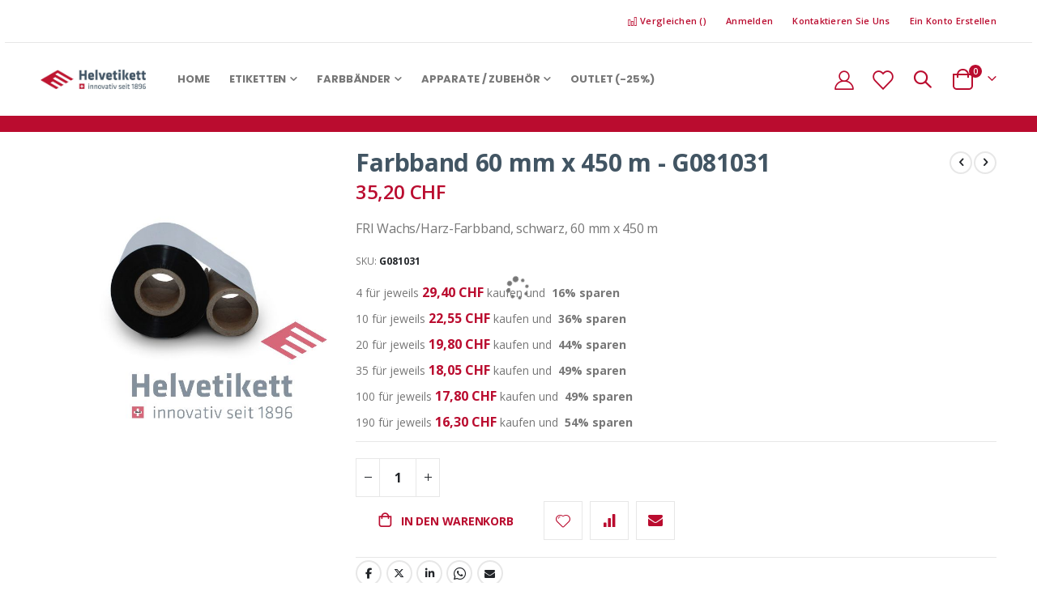

--- FILE ---
content_type: text/html; charset=UTF-8
request_url: https://shop.helvetikett.ch/farbband-60-mm-x-450-m-g081031.html
body_size: 27411
content:
<!doctype html>
<html lang="de">
    <head prefix="og: http://ogp.me/ns# fb: http://ogp.me/ns/fb# product: http://ogp.me/ns/product#">
        <script>
    var LOCALE = 'de\u002DDE';
    var BASE_URL = 'https\u003A\u002F\u002Fshop.helvetikett.ch\u002F';
    var require = {
        'baseUrl': 'https\u003A\u002F\u002Fshop.helvetikett.ch\u002Fstatic\u002Fversion1768563880\u002Ffrontend\u002FSmartwave\u002Fporto\u002Fde_DE'
    };</script>        <meta charset="utf-8"/>
<meta name="title" content="Farbband 60 mm x 450 m - G081031"/>
<meta name="description" content="FRI Wachs/Harz-Farbband, schwarz, 60 mm x 450 m - Mehrschichtiges Farbband inkl. ausgezeichneter Rückseitenbeschichtung für optimalen Schutz des Druckkopfes - Innen beschichtet       - Geeignet für einen..."/>
<meta name="keywords" content="Schwarz,450 m,Wachs/Harz,Sato,Panda,Pago,Honeywell,Intermec,Datamax,PP 41/104T, 45/104T,PP 4/165T, 45/165T,MD-15/4 (Nachfolgegerät Pagomat),Honeywell/Intermec EC 5(6)01XP, PX4(6)i,Honeywell/Intermec PM-43,CL4NX,CL6NX,CL408/12e,CL608/12e,GL408/12,Datamax M-4206/10, M-4308,I-4310,I-4606,innen,60 mm,Thermotransfer Farbband Wachs/Harz 60 mm x 450 m,81031,81.031"/>
<meta name="robots" content="INDEX,FOLLOW"/>
<meta name="viewport" content="width=device-width, initial-scale=1, maximum-scale=1.0, user-scalable=no"/>
<meta name="format-detection" content="telephone=no"/>
<title>Farbband 60 mm x 450 m - G081031</title>
                <link rel="stylesheet" type="text/css" media="all" href="https://shop.helvetikett.ch/static/version1768563880/frontend/Smartwave/porto/de_DE/mage/calendar.css" />
<link rel="stylesheet" type="text/css" media="all" href="https://shop.helvetikett.ch/static/version1768563880/frontend/Smartwave/porto/de_DE/css/styles-m.css" />
<link rel="stylesheet" type="text/css" media="all" href="https://shop.helvetikett.ch/static/version1768563880/frontend/Smartwave/porto/de_DE/owl.carousel/assets/owl.carousel.css" />
<link rel="stylesheet" type="text/css" media="all" href="https://shop.helvetikett.ch/static/version1768563880/frontend/Smartwave/porto/de_DE/fancybox/css/jquery.fancybox.css" />
<link rel="stylesheet" type="text/css" media="all" href="https://shop.helvetikett.ch/static/version1768563880/frontend/Smartwave/porto/de_DE/icon-fonts/css/porto-icons-codes.css" />
<link rel="stylesheet" type="text/css" media="all" href="https://shop.helvetikett.ch/static/version1768563880/frontend/Smartwave/porto/de_DE/simple-line-icons/css/simple-line-icons.css" />
<link rel="stylesheet" type="text/css" media="all" href="https://shop.helvetikett.ch/static/version1768563880/frontend/Smartwave/porto/de_DE/icon-fonts/css/animation.css" />
<link rel="stylesheet" type="text/css" media="all" href="https://shop.helvetikett.ch/static/version1768563880/frontend/Smartwave/porto/de_DE/font-awesome/css/font-awesome.min.css" />
<link rel="stylesheet" type="text/css" media="all" href="https://shop.helvetikett.ch/static/version1768563880/frontend/Smartwave/porto/de_DE/jquery/uppy/dist/uppy-custom.css" />
<link rel="stylesheet" type="text/css" media="all" href="https://shop.helvetikett.ch/static/version1768563880/frontend/Smartwave/porto/de_DE/Mageplaza_Search/css/algoliasearch.css" />
<link rel="stylesheet" type="text/css" media="all" href="https://shop.helvetikett.ch/static/version1768563880/frontend/Smartwave/porto/de_DE/Smartwave_Dailydeals/css/style.css" />
<link rel="stylesheet" type="text/css" media="all" href="https://shop.helvetikett.ch/static/version1768563880/frontend/Smartwave/porto/de_DE/Smartwave_Filterproducts/css/owl.carousel/assets/owl.carousel.css" />
<link rel="stylesheet" type="text/css" media="all" href="https://shop.helvetikett.ch/static/version1768563880/frontend/Smartwave/porto/de_DE/mage/gallery/gallery.css" />
<link rel="stylesheet" type="text/css" media="screen and (min-width: 768px)" href="https://shop.helvetikett.ch/static/version1768563880/frontend/Smartwave/porto/de_DE/css/styles-l.css" />
<link rel="stylesheet" type="text/css" media="print" href="https://shop.helvetikett.ch/static/version1768563880/frontend/Smartwave/porto/de_DE/css/print.css" />
<script type="text/javascript" src="https://shop.helvetikett.ch/static/version1768563880/_cache/merged/0df82e8a1da31dc2b24f90b4ef1324d1.js"></script>
<link rel="stylesheet" type="text/css" href="//fonts.googleapis.com/css?family=Shadows+Into+Light" />
<link rel="icon" type="image/x-icon" href="https://shop.helvetikett.ch/media/favicon/stores/1/favico.ico" />
<link rel="shortcut icon" type="image/x-icon" href="https://shop.helvetikett.ch/media/favicon/stores/1/favico.ico" />
<script src="https://shop.helvetikett.ch/static/frontend/Smartwave/porto/de_DE/js/home-slider.js" 
type="text/javascript"></script>
<!-- Global site tag (gtag.js) - Google Analytics -->
<script async src="https://www.googletagmanager.com/gtag/js?id=G-BBZN330MY8"></script>
<script>
  window.dataLayer = window.dataLayer || [];
  function gtag(){dataLayer.push(arguments);}
  gtag('js', new Date());

  gtag('config', 'G-BBZN330MY8');
</script>
        <link rel='stylesheet' href="//fonts.googleapis.com/css?family=Open+Sans%3A300%2C300italic%2C400%2C400italic%2C600%2C600italic%2C700%2C700italic%2C800%2C800italic&amp;v1&amp;subset=latin%2Clatin-ext" type="text/css" media="screen"/>
<link href="//fonts.googleapis.com/css?family=Oswald:300,400,500,600,700" rel="stylesheet">
<link href="//fonts.googleapis.com/css?family=Poppins:200,300,400,500,600,700,800" rel="stylesheet">
<link rel="stylesheet" href="//fonts.googleapis.com/css?family=Open+Sans%3A300%2C300italic%2C400%2C400italic%2C600%2C600italic%2C700%2C700italic%2C800%2C800italic&amp;v1&amp;subset=latin%2Clatin-ext" type="text/css" media="screen"/>
    <link rel="stylesheet" type="text/css" media="all" href="https://shop.helvetikett.ch/media/porto/web/bootstrap/css/bootstrap.optimized.min.css">
    <link rel="stylesheet" type="text/css" media="all" href="https://shop.helvetikett.ch/media/porto/web/css/animate.optimized.css">
<link rel="stylesheet" type="text/css" media="all" href="https://shop.helvetikett.ch/media/porto/web/css/header/type10.css">
<link rel="stylesheet" type="text/css" media="all" href="https://shop.helvetikett.ch/media/porto/web/css/custom.css">
<link rel="stylesheet" type="text/css" media="all" href="https://shop.helvetikett.ch/media/porto/configed_css/design_default.css">
<link rel="stylesheet" type="text/css" media="all" href="https://shop.helvetikett.ch/media/porto/configed_css/settings_default.css">
<script type="text/javascript">
window.theme = {};
var js_porto_vars = {"rtl":""};
var redirect_cart = false;
</script>
<script type="text/javascript">
require([
    'jquery',
    'pt_animate'
], function ($) {
  $(window).on('load', function(){
    var $wrap = $(document.body);
    if ($.isFunction($.fn.themeAnimate)) {
      $wrap.find('[data-plugin-animate], [data-appear-animation]').each(function() {
        var $this = $(this),
            opts;

        var pluginOptions = $this.data('plugin-options');
        if (pluginOptions) {
          if (typeof pluginOptions == 'string') {
            opts = JSON.parse(pluginOptions.replace(/'/g,'"').replace(';',''));
          } else {
            opts = pluginOptions;
          }
        }
        $this.themeAnimate(opts);
      });
    }
  });
    var scrolled = false;
    $(window).scroll(function(){
        if($(window).width()>=992){
            if(160<$(window).scrollTop() && !scrolled){
                $('.page-header:not(.sticky-header)').css("height",$('.page-header:not(.sticky-header)').height()+'px');
                $('.page-header').addClass("sticky-header");
                scrolled = true;
                if($(".page-header").hasClass("type1") || $(".page-header").hasClass("type2") || $(".page-header").hasClass("type6")) {
                  $('.page-header .minicart-wrapper').after('<div class="minicart-place hide"></div>');
                  var minicart = $('.page-header .minicart-wrapper').detach();
                  $('.page-header .navigation').append(minicart);

                                    var logo_image = $('<div>').append($('.page-header .header .logo').clone()).html();
                  $('.page-header .navigation').prepend('<div class="sticky-logo">'+logo_image+'</div>');
                                  }
                                                $(".sticky-logo img").attr("src","https://shop.helvetikett.ch/media/porto/sticky_logo/default/logo_ecomblack_lg.png");
                                            }
            if(160>=$(window).scrollTop() && scrolled){
                $('.page-header.sticky-header').css("height",'auto');
                $('.page-header').removeClass("sticky-header");
                scrolled = false;
                if($(".page-header").hasClass("type1") || $(".page-header").hasClass("type2") || $(".page-header").hasClass("type6")) {
                  var minicart;
                  minicart = $('.page-header .navigation .minicart-wrapper').detach();
                  $('.minicart-place').after(minicart);
                  $('.minicart-place').remove();
                  $('.page-header .minicart-wrapper-moved').addClass("minicart-wrapper").removeClass("minicart-wrapper-moved").removeClass("hide");

                                      $('.page-header .navigation > .sticky-logo').remove();
                                  }
            }
        }
        if($('body').hasClass('mobile-sticky')) {
            if($(window).width()<=991){
                if(130<$(window).scrollTop() && !scrolled){
                  $('.page-header:not(.sticky-header)').css("height",$('.page-header:not(.sticky-header)').height()+'px');
                  $('.page-header').addClass("sticky-header");
                  scrolled = true;
                }
                if(130>=$(window).scrollTop() && scrolled){
                  $('.page-header.sticky-header').css("height",'auto');
                  $('.page-header').removeClass("sticky-header");
                  scrolled = false;
                }
            }
        }
    });
    $(window).resize(function(){
      var b_w = $(window).width();
      if(b_w <= 991){
        if($('.page-header .navigation .minicart-wrapper').length > 0) {
          var minicart;
          minicart = $('.page-header .navigation .minicart-wrapper').detach();
          $('.minicart-place').after(minicart);
          $('.minicart-place').remove();
          $('.page-header .minicart-wrapper-moved').addClass("minicart-wrapper").removeClass("minicart-wrapper-moved").removeClass("hide");
        }
      }
    });
});
</script>
    <script type="text/x-magento-init">
        {
            "*": {
                "Magento_PageCache/js/form-key-provider": {
                    "isPaginationCacheEnabled":
                        0                }
            }
        }
    </script>

<meta property="og:type" content="product" />
<meta property="og:title"
      content="Farbband&#x20;60&#x20;mm&#x20;x&#x20;450&#x20;m&#x20;-&#x20;G081031" />
<meta property="og:image"
      content="https://shop.helvetikett.ch/media/catalog/product/cache/b0c873157053e05b7e237d433f633a9b/G/0/G081031_FRI_G033398_schmal_3_1.jpg" />
<meta property="og:description"
      content="FRI&#x20;Wachs&#x2F;Harz-Farbband,&#x20;schwarz,&#x20;60&#x20;mm&#x20;x&#x20;450&#x20;m" />
<meta property="og:url" content="https://shop.helvetikett.ch/farbband-60-mm-x-450-m-g081031.html" />
    <meta property="product:price:amount" content="35.2"/>
    <meta property="product:price:currency"
      content="CHF"/>
    </head>
    <body data-container="body"
          data-mage-init='{"loaderAjax": {}, "loader": { "icon": "https://shop.helvetikett.ch/static/version1768563880/frontend/Smartwave/porto/de_DE/images/loader-2.gif"}}'
        id="html-body" itemtype="http://schema.org/Product" itemscope="itemscope" class="catalog-product-view product-type-default product-farbband-60-mm-x-450-m-g081031  layout-1220 wide mobile-sticky page-layout-1column">
        <div class="sticky-product hide ">
    <div class="container">
        <div class="sticky-image">
           <img class="product-image-photo default_image" src="https://shop.helvetikett.ch/media/catalog/product/cache/8e1112fda6d18e69ce3ab6d60fe90442/G/0/G081031_FRI_G033398_schmal_3_1.jpg" alt="Farbband&#x20;60&#x20;mm&#x20;x&#x20;450&#x20;m&#x20;&#x20;G081031&#x20;1"/>
        </div>
        <div class="sticky-detail">
            <div class="product-name-area">
                <h2 class="product-name">Farbband 60 mm x 450 m - G081031</h2>
                <div class="product-info-price"></div>
            </div>
        </div>
                        <div class="actions box-tocart">
            <button type="button"
                    title="In&#x20;den&#x20;Warenkorb"
                    class="action primary tocart" id="product-addtocart-button-clone">
                <span>In den Warenkorb</span>
            </button>
                    </div>
            </div>
</div>
<script type="text/javascript">
require([
    'jquery'
], function ($) {
    $(window).on('load',function(){
        var p_scrolled = false;
        var offset = $('.product.detailed').length > 0 ? $('.product.detailed').offset().top : '0';
        $(window).scroll(function(){
            if(offset < $(window).scrollTop() && !p_scrolled){
                p_scrolled = true;
                $('.product-info-main .product-info-price > *').each(function(){
                    $(this).parent().append($(this).clone());
                    var tmp = $(this).detach();
                    $('.sticky-product .product-info-price').append(tmp);
                });
                $(".sticky-product").removeClass("hide");
                $("#product-addtocart-button").off("DOMSubtreeModified").on("DOMSubtreeModified",function(){
                    $("#product-addtocart-button-clone").html($(this).html());
                    $("#product-addtocart-button-clone").attr("class",$(this).attr("class"));
                });
            }
            if(offset >= $(window).scrollTop() && p_scrolled){
                p_scrolled = false;
                $('.product-info-main .product-info-price > *').remove();
                $('.sticky-product .product-info-price > *').each(function(){
                    var tmp = $(this).detach();
                    $('.product-info-main .product-info-price').append(tmp);
                });
                $(".sticky-product").addClass("hide");
            }
        });
        $("#product-addtocart-button-clone").click(function(){
            $("#product-addtocart-button").trigger("click");
        });
    });
});
</script>

<script type="text/x-magento-init">
    {
        "*": {
            "Magento_PageBuilder/js/widget-initializer": {
                "config": {"[data-content-type=\"slider\"][data-appearance=\"default\"]":{"Magento_PageBuilder\/js\/content-type\/slider\/appearance\/default\/widget":false},"[data-content-type=\"map\"]":{"Magento_PageBuilder\/js\/content-type\/map\/appearance\/default\/widget":false},"[data-content-type=\"row\"]":{"Magento_PageBuilder\/js\/content-type\/row\/appearance\/default\/widget":false},"[data-content-type=\"tabs\"]":{"Magento_PageBuilder\/js\/content-type\/tabs\/appearance\/default\/widget":false},"[data-content-type=\"slide\"]":{"Magento_PageBuilder\/js\/content-type\/slide\/appearance\/default\/widget":{"buttonSelector":".pagebuilder-slide-button","showOverlay":"hover","dataRole":"slide"}},"[data-content-type=\"banner\"]":{"Magento_PageBuilder\/js\/content-type\/banner\/appearance\/default\/widget":{"buttonSelector":".pagebuilder-banner-button","showOverlay":"hover","dataRole":"banner"}},"[data-content-type=\"buttons\"]":{"Magento_PageBuilder\/js\/content-type\/buttons\/appearance\/inline\/widget":false},"[data-content-type=\"products\"][data-appearance=\"carousel\"]":{"Magento_PageBuilder\/js\/content-type\/products\/appearance\/carousel\/widget":false}},
                "breakpoints": {"desktop":{"label":"Desktop","stage":true,"default":true,"class":"desktop-switcher","icon":"Magento_PageBuilder::css\/images\/switcher\/switcher-desktop.svg","conditions":{"min-width":"1024px"},"options":{"products":{"default":{"slidesToShow":"5"}}}},"tablet":{"conditions":{"max-width":"1024px","min-width":"768px"},"options":{"products":{"default":{"slidesToShow":"4"},"continuous":{"slidesToShow":"3"}}}},"mobile":{"label":"Mobile","stage":true,"class":"mobile-switcher","icon":"Magento_PageBuilder::css\/images\/switcher\/switcher-mobile.svg","media":"only screen and (max-width: 767px)","conditions":{"max-width":"767px","min-width":"640px"},"options":{"products":{"default":{"slidesToShow":"3"}}}},"mobile-small":{"conditions":{"max-width":"640px"},"options":{"products":{"default":{"slidesToShow":"2"},"continuous":{"slidesToShow":"1"}}}}}            }
        }
    }
</script>

<div class="cookie-status-message" id="cookie-status">
    The store will not work correctly when cookies are disabled.</div>
<script type="text&#x2F;javascript">document.querySelector("#cookie-status").style.display = "none";</script>
<script type="text/x-magento-init">
    {
        "*": {
            "cookieStatus": {}
        }
    }
</script>

<script type="text/x-magento-init">
    {
        "*": {
            "mage/cookies": {
                "expires": null,
                "path": "\u002F",
                "domain": ".shop.helvetikett.ch",
                "secure": true,
                "lifetime": "3600"
            }
        }
    }
</script>
    <noscript>
        <div class="message global noscript">
            <div class="content">
                <p>
                    <strong>JavaScript scheint in Ihrem Browser deaktiviert zu sein.</strong>
                    <span>
                        Um unsere Website in bester Weise zu erfahren, aktivieren Sie Javascript in Ihrem Browser.                    </span>
                </p>
            </div>
        </div>
    </noscript>

<script>
    window.cookiesConfig = window.cookiesConfig || {};
    window.cookiesConfig.secure = true;
</script><script>    require.config({
        map: {
            '*': {
                wysiwygAdapter: 'mage/adminhtml/wysiwyg/tiny_mce/tinymceAdapter'
            }
        }
    });</script><script>    require.config({
        paths: {
            googleMaps: 'https\u003A\u002F\u002Fmaps.googleapis.com\u002Fmaps\u002Fapi\u002Fjs\u003Fv\u003D3.56\u0026key\u003D'
        },
        config: {
            'Magento_PageBuilder/js/utils/map': {
                style: '',
            },
            'Magento_PageBuilder/js/content-type/map/preview': {
                apiKey: '',
                apiKeyErrorMessage: 'You\u0020must\u0020provide\u0020a\u0020valid\u0020\u003Ca\u0020href\u003D\u0027https\u003A\u002F\u002Fshop.helvetikett.ch\u002Fadminhtml\u002Fsystem_config\u002Fedit\u002Fsection\u002Fcms\u002F\u0023cms_pagebuilder\u0027\u0020target\u003D\u0027_blank\u0027\u003EGoogle\u0020Maps\u0020API\u0020key\u003C\u002Fa\u003E\u0020to\u0020use\u0020a\u0020map.'
            },
            'Magento_PageBuilder/js/form/element/map': {
                apiKey: '',
                apiKeyErrorMessage: 'You\u0020must\u0020provide\u0020a\u0020valid\u0020\u003Ca\u0020href\u003D\u0027https\u003A\u002F\u002Fshop.helvetikett.ch\u002Fadminhtml\u002Fsystem_config\u002Fedit\u002Fsection\u002Fcms\u002F\u0023cms_pagebuilder\u0027\u0020target\u003D\u0027_blank\u0027\u003EGoogle\u0020Maps\u0020API\u0020key\u003C\u002Fa\u003E\u0020to\u0020use\u0020a\u0020map.'
            },
        }
    });</script><script>
    require.config({
        shim: {
            'Magento_PageBuilder/js/utils/map': {
                deps: ['googleMaps']
            }
        }
    });</script><script type="text/javascript">
require([
    'jquery',
    'themeSticky'
], function ($) {
  if(!$("body").hasClass("page-layout-1column") && !$("body").hasClass("account")) {
    $(".sidebar.sidebar-main .sidebar-content").themeSticky({
      autoInit: true,
      minWidth: 992,
      containerSelector: '.page-main .columns',
      autoFit: true,
      paddingOffsetBottom: 10,
      paddingOffsetTop: 10
    });
  }
});
</script>
<script type="text/javascript">
require([
    'jquery'
], function ($) {
    $(document).ready(function(){
        if(!($("body").hasClass("product-type-carousel") || $("body").hasClass("product-type-fullwidth") || $("body").hasClass("product-type-grid") || $("body").hasClass("product-type-sticky-right") || $("body").hasClass("product-type-wide-grid"))) {
              $(".product.info.detailed").before($(".block.upsell").detach());
                    }
            $(".box-tocart .actions").after('<div class="moved-add-to-links"></div>');
        $(".product-social-links > .product-addto-links").appendTo(".moved-add-to-links");
        $(".product-social-links > .action.mailto").appendTo(".product-addto-links");
        });
});
</script>
<div class="page-wrapper"><div class="position-relative">
<header class="page-header type10" >
<div class="block block-customer-login block-header-customer-login">
    <div class="block-content" aria-labelledby="block-customer-login-heading">
        <form class="form form-login"
              action="https://shop.helvetikett.ch/customer/account/loginPost/"
              method="post"
              id="header-login-form"
              data-mage-init='{"validation":{}}'>
            <input name="form_key" type="hidden" value="zjEqlB9PLYFNmBza" />            <fieldset class="fieldset login" data-hasrequired="* Pflichtfelder">
                <div class="field email required">
                    <div class="control">
                        <input name="login[username]" value=""  autocomplete="off" id="email" type="email" class="input-text" title="E-Mail" data-validate="{required:true, 'validate-email':true}" placeholder="E-Mail">
                    </div>
                </div>
                <div class="field password required">
                    <div class="control">
                        <input name="login[password]" type="password"  autocomplete="off" class="input-text" id="pass" title="Passwort" data-validate="{required:true}" placeholder="Passwort">
                    </div>
                </div>
                <div class="actions-toolbar">
                    <div class="primary"><button type="submit" class="action login primary" name="send" id="send2"><span>Anmelden</span></button></div>
                    <div class="secondary"><a class="action remind" href="https://shop.helvetikett.ch/customer/account/forgotpassword/"><span>Passwort vergessen?</span></a></div>
                </div>
            </fieldset>
        </form>
    </div>
</div>
<script type="text/javascript">
require([
    'jquery'
], function ($) {
    $(document).ready(function(){
        var href = $(".header.links .authorization-link > a").attr("href");
        if(href.indexOf("logout") == -1) {
            $(".block-header-customer-login").detach().appendTo(".authorization-link");
            $(".block-header-customer-login").click(function(e){
                e.stopPropagation();
            })
            $("html,body").click(function(){
                if($(".block-header-customer-login").hasClass("open"))
                    $(".block-header-customer-login").removeClass("open");
            });
            $(".header.links .authorization-link > a").off("click").on("click", function(){
                if(!$(".block-header-customer-login").hasClass("open"))
                    $(".block-header-customer-login").addClass("open");
                else
                    $(".block-header-customer-login").removeClass("open");

                return false;
            });
        }
    });
});
</script>
  <div class="main-panel-top">
      <div class="container">
          <div class="main-panel-inner">
              <div class="panel wrapper">
                <div class="header-left">
                  <div class="panel header">
                                                              </div>
                </div>
                <div class="header-right">
                  <div class="panel header show-icon-tablet">
                    <div class="top-links-icon">
                      <a href="javascript:;">Links</a>
                    </div>
                    <ul class="header links">    <li class="greet welcome" data-bind="scope: 'customer'">
        <!-- ko if: customer().fullname  -->
        <span class="logged-in"
              data-bind="text: new String('Willkommen, %1!').
              replace('%1', customer().fullname)">
        </span>
        <!-- /ko -->
        <!-- ko ifnot: customer().fullname  -->
        <span class="not-logged-in"
              data-bind="text: 'Willkommen im Helvetikett Shop!'"></span>
                <!-- /ko -->
    </li>
        <script type="text/x-magento-init">
        {
            "*": {
                "Magento_Ui/js/core/app": {
                    "components": {
                        "customer": {
                            "component": "Magento_Customer/js/view/customer"
                        }
                    }
                }
            }
        }
    </script>
<!-- BLOCK customer --><!-- /BLOCK customer --><li class="item link compare " data-bind="scope: 'compareProducts'" data-role="compare-products-link">
    <a class="action compare" title="Produkte vergleichen"
       data-bind="attr: {'href': compareProducts().listUrl}, css: {'': !compareProducts().count}"
    >
    	<em class="porto-icon-chart hidden-xs"></em>
        Vergleichen        (<span class="counter qty" data-bind="text: compareProducts().countCaption"></span>)
    </a>
</li>
<script type="text/x-magento-init">
{"[data-role=compare-products-link]": {"Magento_Ui/js/core/app": {"components":{"compareProducts":{"component":"Magento_Catalog\/js\/view\/compare-products"}}}}}
</script>
<li class="link authorization-link" data-label="oder">
    <a href="https://shop.helvetikett.ch/customer/account/login/referer/aHR0cHM6Ly9zaG9wLmhlbHZldGlrZXR0LmNoL2ZhcmJiYW5kLTYwLW1tLXgtNDUwLW0tZzA4MTAzMS5odG1s/"        >Anmelden</a>
</li>
<li><a href="https://shop.helvetikett.ch/contact">Kontaktieren Sie uns</a></li>
<li><a href="https://shop.helvetikett.ch/customer/account/create/" id="idVYMgGfCB" >Ein Konto erstellen</a></li></ul>                  </div>
                                  </div>
              </div>
          </div>
      </div>
  </div>
  <div class="header-main">
    <div class="header content header-row">
      <div class="header-left">
        <span data-action="toggle-nav" class="action nav-toggle"><span>Navigation umschalten</span></span>
            <a class="logo" href="https://shop.helvetikett.ch/" title="">
        <img src="https://shop.helvetikett.ch/media/logo/stores/1/helvetikett_logo2.jpg"
             alt=""
             width="111"             height="44"        />
    </a>
            <div class="sections nav-sections">
                <div class="section-items nav-sections-items"
             data-mage-init='{"tabs":{"openedState":"active"}}'>
                                            <div class="section-item-title nav-sections-item-title"
                     data-role="collapsible">
                    <a class="nav-sections-item-switch"
                       data-toggle="switch" href="#store.menu">
                        Menü                    </a>
                </div>
                <div class="section-item-content nav-sections-item-content"
                     id="store.menu"
                     data-role="content">
                    
<nav class="navigation sw-megamenu " role="navigation">
    <ul>
        
    <li class="ui-menu-item level0">
        <a href="https://shop.helvetikett.ch/" class="level-top"><span>Home</span></a>
    </li>
<li class="ui-menu-item level0 fullwidth parent "><div class="open-children-toggle"></div><a href="https://shop.helvetikett.ch/etiketten.html" class="level-top" title="Etiketten"><span>Etiketten</span></a><div class="level0 submenu"><div class="container"><div class="row"><ul class="subchildmenu col-md-12 mega-columns columns4"><li class="ui-menu-item level1 parent "><div class="open-children-toggle"></div><a href="https://shop.helvetikett.ch/etiketten/selbstklebeetiketten.html" title="Etiketten auf Rolle"><span>Etiketten auf Rolle</span></a><ul class="subchildmenu "><li class="ui-menu-item level2 "><a href="https://shop.helvetikett.ch/etiketten/selbstklebeetiketten/standard-etiketten.html" title="Bedruckte, runde und Spezial-Etiketten"><span>Bedruckte, runde und Spezial-Etiketten</span></a></li><li class="ui-menu-item level2 "><a href="https://shop.helvetikett.ch/etiketten/selbstklebeetiketten/thermotransfer-etiketten.html" title="Thermotransfer"><span>Thermotransfer</span></a></li><li class="ui-menu-item level2 "><a href="https://shop.helvetikett.ch/etiketten/selbstklebeetiketten/thermo-direkt.html" title="Thermo direkt"><span>Thermo direkt</span></a></li><li class="ui-menu-item level2 "><a href="https://shop.helvetikett.ch/etiketten/selbstklebeetiketten/inkjet.html" title="Inkjet-Etiketten"><span>Inkjet-Etiketten</span></a></li><li class="ui-menu-item level2 "><a href="https://shop.helvetikett.ch/etiketten/selbstklebeetiketten/denner.html" title="Denner-Etiketten"><span>Denner-Etiketten</span></a></li></ul></li><li class="ui-menu-item level1 parent "><div class="open-children-toggle"></div><a href="https://shop.helvetikett.ch/etiketten/laseretiketten.html" title="Etiketten auf Bogen"><span>Etiketten auf Bogen</span></a><ul class="subchildmenu "><li class="ui-menu-item level2 "><a href="https://shop.helvetikett.ch/etiketten/laseretiketten/laserbogen-format-a4.html" title="Laserbogen A4"><span>Laserbogen A4</span></a></li><li class="ui-menu-item level2 "><a href="https://shop.helvetikett.ch/etiketten/laseretiketten/bedruckte-bogen.html" title="Bedruckte Bogen"><span>Bedruckte Bogen</span></a></li></ul></li><li class="ui-menu-item level1 "><a href="https://shop.helvetikett.ch/etiketten/anhangeetiketten.html" title="Anhängeetiketten"><span>Anhängeetiketten</span></a></li><li class="ui-menu-item level1 "><a href="https://shop.helvetikett.ch/etiketten/computeretiketten.html" title="Computeretiketten"><span>Computeretiketten</span></a></li></ul></div></div></div></li><li class="ui-menu-item level0 fullwidth parent "><div class="open-children-toggle"></div><a href="https://shop.helvetikett.ch/farbbander.html" class="level-top" title="Farbbänder"><span>Farbbänder</span></a><div class="level0 submenu"><div class="container"><div class="row"><ul class="subchildmenu col-md-12 mega-columns columns4"><li class="ui-menu-item level1 "><a href="https://shop.helvetikett.ch/farbbander/wachs-farbband.html" title="Wachs"><span>Wachs</span></a></li><li class="ui-menu-item level1 "><a href="https://shop.helvetikett.ch/farbbander/harz.html" title="Harz"><span>Harz</span></a></li><li class="ui-menu-item level1 "><a href="https://shop.helvetikett.ch/farbbander/wachs-harz.html" title="Wachs/Harz"><span>Wachs/Harz</span></a></li></ul></div></div></div></li><li class="ui-menu-item level0 fullwidth parent "><div class="open-children-toggle"></div><a href="https://shop.helvetikett.ch/etikettierapparate.html" class="level-top" title="Apparate / Zubehör"><span>Apparate / Zubehör</span></a><div class="level0 submenu"><div class="container"><div class="row"><ul class="subchildmenu col-md-12 mega-columns columns4"><li class="ui-menu-item level1 "><a href="https://shop.helvetikett.ch/etikettierapparate/etikettenpistolen-zubehor.html" title="Etikettenpistolen / Zubehör"><span>Etikettenpistolen / Zubehör</span></a></li><li class="ui-menu-item level1 "><a href="https://shop.helvetikett.ch/etikettierapparate/handetikettierapparat-etiketten-zubehor.html" title="Handetikettierapparat / Etiketten / Zubehör"><span>Handetikettierapparat / Etiketten / Zubehör</span></a></li><li class="ui-menu-item level1 "><a href="https://shop.helvetikett.ch/etikettierapparate/spender-und-dispenser.html" title="Spender / Dispenser"><span>Spender / Dispenser</span></a></li><li class="ui-menu-item level1 "><a href="https://shop.helvetikett.ch/etikettierapparate/reinigungsmittel.html" title="Reinigungsmittel"><span>Reinigungsmittel</span></a></li></ul></div></div></div></li><li class="ui-menu-item level0 fullwidth "><a href="https://shop.helvetikett.ch/abverkauf.html" class="level-top" title="Outlet (-25%)"><span>Outlet (-25%)</span></a></li>    </ul>
</nav>

<script type="text/javascript">
    require([
        'jquery',
        'Smartwave_Megamenu/js/sw_megamenu'
    ], function ($) {
        $(".sw-megamenu").swMegamenu();
    });
</script>
                </div>
                                            <div class="section-item-title nav-sections-item-title"
                     data-role="collapsible">
                    <a class="nav-sections-item-switch"
                       data-toggle="switch" href="#store.links">
                        Konto                    </a>
                </div>
                <div class="section-item-content nav-sections-item-content"
                     id="store.links"
                     data-role="content">
                    <!-- Account links -->                </div>
                                    </div>
    </div>
      </div>
      <div class="header-right">
        <a href="https://shop.helvetikett.ch/customer/account/" class="my-account" title="My Account"><i class="porto-icon-user-2"></i></a>
        <a href="https://shop.helvetikett.ch/wishlist" class="my-wishlist" title="Wishlist"><i class="porto-icon-wishlist-2"></i></a>
        <div class="search-area show-icon">
          <a href="javascript:void(0);" class="search-toggle-icon"><span><i class="porto-icon-magnifier"></i></span></a>
          <div class="block block-search">
    <div class="block block-content">
        <form class="form minisearch" id="search_mini_form" action="https://shop.helvetikett.ch/catalogsearch/result/" method="get">
            <div class="field search">
                <div class="control">
                    <input id="search"
                           data-mage-init='{"quickSearch":{
                                "formSelector":"#search_mini_form",
                                "url":"https://shop.helvetikett.ch/search/ajax/suggest/",
                                "destinationSelector":"#search_autocomplete"}
                           }'
                           type="text"
                           name="q"
                           value=""
                           placeholder="Search..."
                           class="input-text"
                           maxlength="128"
                           role="combobox"
                           aria-haspopup="false"
                           aria-autocomplete="both"
                           autocomplete="off"/>
                    <div id="search_autocomplete" class="search-autocomplete"></div>
                    <div class="nested">
    <a class="action advanced" href="https://shop.helvetikett.ch/catalogsearch/advanced/" data-action="advanced-search">
        Erweiterte Suche    </a>
</div>
            <div class="search-category" style="position:absolute; top: 0; right: 35px; width: 130px">
            <select id="mpsearch-category">
                                    <option value="0">All Categories</option>
                                    <option value="67">Etiketten</option>
                                    <option value="70">- Etiketten auf Rolle</option>
                                    <option value="71">- Etiketten auf Bogen</option>
                                    <option value="72">- Anhängeetiketten</option>
                                    <option value="73">- Computeretiketten</option>
                                    <option value="68">Farbbänder</option>
                                    <option value="74">- Wachs</option>
                                    <option value="75">- Harz</option>
                                    <option value="76">- Wachs/Harz</option>
                                    <option value="69">Apparate / Zubehör</option>
                                    <option value="77">- Etikettenpistolen / Zubehör</option>
                                    <option value="78">- Handetikettierapparat / Etiketten / Zubehör</option>
                                    <option value="79">- Spender / Dispenser</option>
                                    <option value="84">- Reinigungsmittel</option>
                                    <option value="89">Outlet (-25%)</option>
                            </select>
        </div>
        <script src="https://shop.helvetikett.ch/media/mageplaza/search/default_0.js?v=0"></script>
            <script src="https://shop.helvetikett.ch/media/mageplaza/search/default_0_addition.js?v=0"></script>
    
    <div id="mpsearch-js" style="display: none;"></div>
    <script type="text/x-magento-init">
    {
        "#mpsearch-js": {
            "Mageplaza_Search/js/mpsearch":{
                "baseUrl": "https://shop.helvetikett.ch/",
                "baseImageUrl": "https://shop.helvetikett.ch/media/catalog/product/",
                "priceFormat": {"pattern":"%s\u00a0CHF","precision":2,"requiredPrecision":2,"decimalSymbol":",","groupSymbol":".","groupLength":3,"integerRequired":false},
                "displayInfo": ["price","image","description"],
                "isEnableSuggestion": "1",
                "sortBy": "new_products",
                "currencyRate": "1.0000",
                "lookupLimit": 8            }
        }
    }
    </script>
                </div>
            </div>
            <div class="actions">
                <button type="submit"
                        title="Suche"
                        class="action search">
                    <span>Suche</span>
                </button>
            </div>
        </form>
    </div>
</div>
        </div>
        
<div data-block="minicart" class="minicart-wrapper cart-design-2">
    <a class="action showcart" href="https://shop.helvetikett.ch/checkout/cart/"
       data-bind="scope: 'minicart_content'">
       <i class="minicart-icon porto-icon-cart-thick-1"></i>
        <span class="text">Warenkorb</span>
        <span class="counter qty empty"
              data-bind="css: { empty: !!getCartParam('summary_count') == false }, blockLoader: isLoading">
            <span class="counter-number">
            <!-- ko if: getCartParam('summary_count') --><!-- ko text: getCartParam('summary_count') --><!-- /ko --><!-- /ko -->
            <!-- ko ifnot: getCartParam('summary_count') -->0<!-- /ko -->
            </span>
            <span class="counter-label">
                <!-- ko i18n: 'items' --><!-- /ko -->
            </span>
        </span>
    </a>
    <a class="showcart action-subtotal d-none" href="https://shop.helvetikett.ch/checkout/cart/"
       data-bind="scope: 'minicart_content'">
        <span class="cart-subtotal">
          <span class="label1">Warenkorb</span>
          <span class="label2 d-none">Warenkorb</span>
          <span class="cart-price">
            <span class="amount" data-bind="html: getCartParam('subtotal')">
              <!-- ko if: !getCartParam('subtotal') -->
                  <!-- ko i18n: '€ 0.00' --><!-- /ko -->
              <!-- /ko -->
            </span>
          </span>
        </span>
    </a>
            <div class="block block-minicart empty"
             data-role="dropdownDialog"
             data-mage-init='{"dropdownDialog":{
                "appendTo":"[data-block=minicart]",
                "triggerTarget":".showcart",
                "timeout": "2000",
                "closeOnMouseLeave": false,
                "closeOnEscape": true,
                "triggerClass":"active",
                "parentClass":"active",
                "buttons":[]}}'>
            <div id="minicart-content-wrapper" data-bind="scope: 'minicart_content'">
                <!-- ko template: getTemplate() --><!-- /ko -->
            </div>
        </div>
        <script>window.checkout = {"shoppingCartUrl":"https:\/\/shop.helvetikett.ch\/checkout\/cart\/","checkoutUrl":"https:\/\/shop.helvetikett.ch\/checkout\/","updateItemQtyUrl":"https:\/\/shop.helvetikett.ch\/checkout\/sidebar\/updateItemQty\/","removeItemUrl":"https:\/\/shop.helvetikett.ch\/checkout\/sidebar\/removeItem\/","imageTemplate":"Magento_Catalog\/product\/image_with_borders","baseUrl":"https:\/\/shop.helvetikett.ch\/","minicartMaxItemsVisible":5,"websiteId":"1","maxItemsToDisplay":10,"storeId":"1","storeGroupId":"1","customerLoginUrl":"https:\/\/shop.helvetikett.ch\/customer\/account\/login\/referer\/aHR0cHM6Ly9zaG9wLmhlbHZldGlrZXR0LmNoL2ZhcmJiYW5kLTYwLW1tLXgtNDUwLW0tZzA4MTAzMS5odG1s\/","isRedirectRequired":false,"autocomplete":"off","captcha":{"user_login":{"isCaseSensitive":false,"imageHeight":50,"imageSrc":"","refreshUrl":"https:\/\/shop.helvetikett.ch\/captcha\/refresh\/","isRequired":false,"timestamp":1768897917}}}</script>    <script type="text/x-magento-init">
    {
        "[data-block='minicart']": {
            "Magento_Ui/js/core/app": {"components":{"minicart_content":{"children":{"subtotal.container":{"children":{"subtotal":{"children":{"subtotal.totals":{"config":{"display_cart_subtotal_incl_tax":0,"display_cart_subtotal_excl_tax":1,"template":"Magento_Tax\/checkout\/minicart\/subtotal\/totals"},"children":{"subtotal.totals.msrp":{"component":"Magento_Msrp\/js\/view\/checkout\/minicart\/subtotal\/totals","config":{"displayArea":"minicart-subtotal-hidden","template":"Magento_Msrp\/checkout\/minicart\/subtotal\/totals"}}},"component":"Magento_Tax\/js\/view\/checkout\/minicart\/subtotal\/totals"}},"component":"uiComponent","config":{"template":"Magento_Checkout\/minicart\/subtotal"}}},"component":"uiComponent","config":{"displayArea":"subtotalContainer"}},"item.renderer":{"component":"Magento_Checkout\/js\/view\/cart-item-renderer","config":{"displayArea":"defaultRenderer","template":"Magento_Checkout\/minicart\/item\/default"},"children":{"item.image":{"component":"Magento_Catalog\/js\/view\/image","config":{"template":"Magento_Catalog\/product\/image","displayArea":"itemImage"}},"checkout.cart.item.price.sidebar":{"component":"uiComponent","config":{"template":"Magento_Checkout\/minicart\/item\/price","displayArea":"priceSidebar"}}}},"extra_info":{"component":"uiComponent","config":{"displayArea":"extraInfo"}},"promotion":{"component":"uiComponent","config":{"displayArea":"promotion"}}},"config":{"itemRenderer":{"default":"defaultRenderer","simple":"defaultRenderer","virtual":"defaultRenderer"},"template":"Magento_Checkout\/minicart\/content"},"component":"Magento_Checkout\/js\/view\/minicart"}},"types":[]}        },
        "*": {
            "Magento_Ui/js/block-loader": "https\u003A\u002F\u002Fshop.helvetikett.ch\u002Fstatic\u002Fversion1768563880\u002Ffrontend\u002FSmartwave\u002Fporto\u002Fde_DE\u002Fimages\u002Floader\u002D1.gif"
        }
    }
    </script>
    </div>
      </div>
    </div>
</div>
</header>
</div>
<div class="breadcrumbs" data-mage-init='{
    "breadcrumbs": {
        "categoryUrlSuffix": ".html",
        "useCategoryPathInUrl": 0,
        "product": "Farbband 60 mm x 450 m - G081031"
    }
}'></div>
<main id="maincontent" class="page-main"><a id="contentarea" tabindex="-1"></a>
<div class="page messages"><div data-placeholder="messages"></div>
<div data-bind="scope: 'messages'">
    <!-- ko if: cookieMessagesObservable() && cookieMessagesObservable().length > 0 -->
    <div aria-atomic="true" role="alert" class="messages" data-bind="foreach: {
        data: cookieMessagesObservable(), as: 'message'
    }">
        <div data-bind="attr: {
            class: 'message-' + message.type + ' ' + message.type + ' message',
            'data-ui-id': 'message-' + message.type
        }">
            <div data-bind="html: $parent.prepareMessageForHtml(message.text)"></div>
        </div>
    </div>
    <!-- /ko -->

    <div aria-atomic="true" role="alert" class="messages" data-bind="foreach: {
        data: messages().messages, as: 'message'
    }, afterRender: purgeMessages">
        <div data-bind="attr: {
            class: 'message-' + message.type + ' ' + message.type + ' message',
            'data-ui-id': 'message-' + message.type
        }">
            <div data-bind="html: $parent.prepareMessageForHtml(message.text)"></div>
        </div>
    </div>
</div>

<script type="text/x-magento-init">
    {
        "*": {
            "Magento_Ui/js/core/app": {
                "components": {
                        "messages": {
                            "component": "Magento_Theme/js/view/messages"
                        }
                    }
                }
            }
    }
</script>
</div><div class="page-main-inner"><div class="columns"><div class="column main"><input name="form_key" type="hidden" value="zjEqlB9PLYFNmBza" /><div id="authenticationPopup" data-bind="scope:'authenticationPopup', style: {display: 'none'}">
        <script>window.authenticationPopup = {"autocomplete":"off","customerRegisterUrl":"https:\/\/shop.helvetikett.ch\/customer\/account\/create\/","customerForgotPasswordUrl":"https:\/\/shop.helvetikett.ch\/customer\/account\/forgotpassword\/","baseUrl":"https:\/\/shop.helvetikett.ch\/","customerLoginUrl":"https:\/\/shop.helvetikett.ch\/customer\/ajax\/login\/"}</script>    <!-- ko template: getTemplate() --><!-- /ko -->
        <script type="text/x-magento-init">
        {
            "#authenticationPopup": {
                "Magento_Ui/js/core/app": {"components":{"authenticationPopup":{"component":"Magento_Customer\/js\/view\/authentication-popup","children":{"messages":{"component":"Magento_Ui\/js\/view\/messages","displayArea":"messages"},"captcha":{"component":"Magento_Captcha\/js\/view\/checkout\/loginCaptcha","displayArea":"additional-login-form-fields","formId":"user_login","configSource":"checkout"}}}}}            },
            "*": {
                "Magento_Ui/js/block-loader": "https\u003A\u002F\u002Fshop.helvetikett.ch\u002Fstatic\u002Fversion1768563880\u002Ffrontend\u002FSmartwave\u002Fporto\u002Fde_DE\u002Fimages\u002Floader\u002D1.gif"
                            }
        }
    </script>
</div>
<script type="text/x-magento-init">
    {
        "*": {
            "Magento_Customer/js/section-config": {
                "sections": {"stores\/store\/switch":["*"],"stores\/store\/switchrequest":["*"],"directory\/currency\/switch":["*"],"*":["messages"],"customer\/account\/logout":["*","recently_viewed_product","recently_compared_product","persistent"],"customer\/account\/loginpost":["*"],"customer\/account\/createpost":["*"],"customer\/account\/editpost":["*"],"customer\/ajax\/login":["checkout-data","cart","captcha"],"catalog\/product_compare\/add":["compare-products"],"catalog\/product_compare\/remove":["compare-products"],"catalog\/product_compare\/clear":["compare-products"],"sales\/guest\/reorder":["cart"],"sales\/order\/reorder":["cart"],"checkout\/cart\/add":["cart","directory-data"],"checkout\/cart\/delete":["cart"],"checkout\/cart\/updatepost":["cart"],"checkout\/cart\/updateitemoptions":["cart"],"checkout\/cart\/couponpost":["cart"],"checkout\/cart\/estimatepost":["cart"],"checkout\/cart\/estimateupdatepost":["cart"],"checkout\/onepage\/saveorder":["cart","checkout-data","last-ordered-items"],"checkout\/sidebar\/removeitem":["cart"],"checkout\/sidebar\/updateitemqty":["cart"],"rest\/*\/v1\/carts\/*\/payment-information":["cart","last-ordered-items","captcha","instant-purchase"],"rest\/*\/v1\/guest-carts\/*\/payment-information":["cart","captcha"],"rest\/*\/v1\/guest-carts\/*\/selected-payment-method":["cart","checkout-data"],"rest\/*\/v1\/carts\/*\/selected-payment-method":["cart","checkout-data","instant-purchase"],"customer\/address\/*":["instant-purchase"],"customer\/account\/*":["instant-purchase"],"vault\/cards\/deleteaction":["instant-purchase"],"multishipping\/checkout\/overviewpost":["cart"],"paypal\/express\/placeorder":["cart","checkout-data"],"paypal\/payflowexpress\/placeorder":["cart","checkout-data"],"paypal\/express\/onauthorization":["cart","checkout-data"],"persistent\/index\/unsetcookie":["persistent"],"review\/product\/post":["review"],"paymentservicespaypal\/smartbuttons\/placeorder":["cart","checkout-data"],"paymentservicespaypal\/smartbuttons\/cancel":["cart","checkout-data"],"wishlist\/index\/add":["wishlist"],"wishlist\/index\/remove":["wishlist"],"wishlist\/index\/updateitemoptions":["wishlist"],"wishlist\/index\/update":["wishlist"],"wishlist\/index\/cart":["wishlist","cart"],"wishlist\/index\/fromcart":["wishlist","cart"],"wishlist\/index\/allcart":["wishlist","cart"],"wishlist\/shared\/allcart":["wishlist","cart"],"wishlist\/shared\/cart":["cart"]},
                "clientSideSections": ["checkout-data","cart-data"],
                "baseUrls": ["https:\/\/shop.helvetikett.ch\/"],
                "sectionNames": ["messages","customer","compare-products","last-ordered-items","cart","directory-data","captcha","instant-purchase","loggedAsCustomer","persistent","review","payments","wishlist","recently_viewed_product","recently_compared_product","product_data_storage","paypal-billing-agreement","paypal-buyer-country"]            }
        }
    }
</script>
<script type="text/x-magento-init">
    {
        "*": {
            "Magento_Customer/js/customer-data": {
                "sectionLoadUrl": "https\u003A\u002F\u002Fshop.helvetikett.ch\u002Fcustomer\u002Fsection\u002Fload\u002F",
                "expirableSectionLifetime": 60,
                "expirableSectionNames": ["cart","persistent"],
                "cookieLifeTime": "3600",
                "cookieDomain": "",
                "updateSessionUrl": "https\u003A\u002F\u002Fshop.helvetikett.ch\u002Fcustomer\u002Faccount\u002FupdateSession\u002F",
                "isLoggedIn": ""
            }
        }
    }
</script>
<script type="text/x-magento-init">
    {
        "*": {
            "Magento_Customer/js/invalidation-processor": {
                "invalidationRules": {
                    "website-rule": {
                        "Magento_Customer/js/invalidation-rules/website-rule": {
                            "scopeConfig": {
                                "websiteId": "1"
                            }
                        }
                    }
                }
            }
        }
    }
</script>
<script type="text/x-magento-init">
    {
        "body": {
            "pageCache": {"url":"https:\/\/shop.helvetikett.ch\/page_cache\/block\/render\/id\/63\/","handles":["default","catalog_product_view","catalog_product_view_id_63","catalog_product_view_sku_G081031","catalog_product_view_type_simple"],"originalRequest":{"route":"catalog","controller":"product","action":"view","uri":"\/farbband-60-mm-x-450-m-g081031.html"},"versionCookieName":"private_content_version"}        }
    }
</script>
<div class="product media"><a id="gallery-prev-area" tabindex="-1"></a>
<div class="action-skip-wrapper"><a class="action skip gallery-next-area"
   href="#gallery-next-area">
    <span>
        Zum Ende der Bildergalerie springen    </span>
</a>
</div><div class="gallery-placeholder _block-content-loading" data-gallery-role="gallery-placeholder">
    <img
        alt="main product photo"
        class="gallery-placeholder__image"
        src="https://shop.helvetikett.ch/media/catalog/product/cache/1dcd627792c549608e527474bfcc490a/G/0/G081031_FRI_G033398_schmal_3_1.jpg"
    />
    <div data-role="loader" class="loading-mask">
        <div class="loader">
            <img src="https://shop.helvetikett.ch/static/version1768563880/frontend/Smartwave/porto/de_DE/images/loader-1.gif"
                 alt="Laden...">
        </div>
    </div>
</div>
<style>
.fotorama__wrap {
    margin-bottom: -8px;
}
</style>
<!--Fix for jumping content. Loader must be the same size as gallery.-->
<script>
    var config = {
            "width": 300,
            "thumbheight": 120,
            "navtype": "slides",
                            "height": 300                    },
        thumbBarHeight = 0,
        loader = document.querySelectorAll('[data-gallery-role="gallery-placeholder"] [data-role="loader"]')[0];

    if (config.navtype === 'horizontal') {
        thumbBarHeight = config.thumbheight;
    }

    loader.style.paddingBottom = ( config.height / config.width * 100) + "%";
</script>
<script type="text/x-magento-init">
    {
        "[data-gallery-role=gallery-placeholder]": {
            "mage/gallery/gallery": {
                "mixins":["magnifier/magnify"],
                "magnifierOpts": {"fullscreenzoom":"5","top":"","left":"","width":"","height":"","eventType":"hover","enabled":false},
                "data": [{"thumb":"https:\/\/shop.helvetikett.ch\/media\/catalog\/product\/cache\/fcdef8995fdca69d3de7b0348963bf30\/G\/0\/G081031_FRI_G033398_schmal_3_1.jpg","img":"https:\/\/shop.helvetikett.ch\/media\/catalog\/product\/cache\/1dcd627792c549608e527474bfcc490a\/G\/0\/G081031_FRI_G033398_schmal_3_1.jpg","full":"https:\/\/shop.helvetikett.ch\/media\/catalog\/product\/cache\/164bed49df4f0efc29bda4db0161b9a2\/G\/0\/G081031_FRI_G033398_schmal_3_1.jpg","caption":"Farbband 60 mm x 450 m  G081031 1","position":"1","isMain":true,"type":"image","videoUrl":null}],
                "options": {
                    "nav": "thumbs",
                                            "loop": 1,
                                                                "keyboard": 1,
                                                                "arrows": 1,
                                                                "allowfullscreen": 1,
                                                            "width": 300,
                    "thumbwidth": 100,
                    "thumbheight": 100,
                                        "height": 300,
                                        "thumbmargin": 8,
                                            "transitionduration": 500,
                                        "transition": "slide",
                                            "navarrows": 1,
                                        "navtype": "slides",
                    "navdir": "horizontal"
                },
                "fullscreen": {
                    "nav": "thumbs",
                                            "loop": 1,
                                        "navdir": "horizontal",
                                        "navtype": "slides",
                                                                                    "transitionduration": 500,
                                        "transition": "dissolve"
                },
                "breakpoints": {"mobile":{"conditions":{"max-width":"991px"},"options":{"options":{"nav":"thumbs","navdir":"horizontal"}}}}            }
        }
    }
</script>
<script type="text/javascript">
require([
    'jquery',
    'Magento_Catalog/js/jquery.zoom.min'
], function ($) {
    var loaded = false;
    $(document).on('fotorama:load', function(e, fotorama, extra){
        if($('.loading-mask').length>0)
            $('.loading-mask').remove();
    });
        $('.product.media .gallery-placeholder').bind("DOMSubtreeModified",function(){
        $('.product.media .fotorama').on('fotorama:ready', function (e, fotorama, extra) {
            loaded = false;
            $('.product.media .fotorama').on('fotorama:load', function (e, fotorama, extra) {
                if(!loaded){
                    $('.product.media .fotorama__stage .fotorama__loaded--img').trigger('zoom.destroy');
                    $('.product.media .fotorama__stage .fotorama__active').zoom({
                        touch:false
                    });
                    loaded = true;
                }
            });
            $('.product.media .fotorama').on('fotorama:showend', function (e, fotorama, extra) {
                $('.product.media .fotorama__stage .fotorama__active').zoom({
                    touch:false
                });
            });
            $('.fotorama').off('fotorama:fullscreenenter').on('fotorama:fullscreenenter', function (e, fotorama, extra) {
                $('.product.media .fotorama__stage .fotorama__loaded--img').trigger('zoom.destroy');
                $('img.zoomImg').remove();
            });
            $('.fotorama').off('fotorama:fullscreenexit').on('fotorama:fullscreenexit', function (e, fotorama, extra) {
                $('.product.media .fotorama__stage .fotorama__loaded--img').trigger('zoom.destroy');
                $('img.zoomImg').remove();
                $('img.fotorama__img').not('.fotorama__img--full').each(function(){
                    $(this).after($(this).parent().children("img.fotorama__img--full"));
                });
                $('.product.media .fotorama__stage .fotorama__active').zoom({
                    touch:false
                });
                $('.product.media .fotorama').off('fotorama:showend').on('fotorama:showend', function (e, fotorama, extra) {
                    $('.product.media .fotorama__stage .fotorama__loaded--img').trigger('zoom.destroy');
                    $('.product.media .fotorama__stage .fotorama__active').zoom({
                        touch:false
                    });
                });
            });
        });
    });
    });
</script>
<script type="text/x-magento-init">
    {
        "[data-gallery-role=gallery-placeholder]": {
            "Magento_ProductVideo/js/fotorama-add-video-events": {
                "videoData": [{"mediaType":"image","videoUrl":null,"isBase":true}],
                "videoSettings": [{"playIfBase":"0","showRelated":"0","videoAutoRestart":"0"}],
                "optionsVideoData": []            }
        }
    }
</script>
<div class="action-skip-wrapper"><a class="action skip gallery-prev-area"
   href="#gallery-prev-area">
    <span>
        Zum Anfang der Bildergalerie springen    </span>
</a>
</div><a id="gallery-next-area" tabindex="-1"></a>
</div><div class="product-info-main"><div class="prev-next-products">
            <div class="product-nav product-prev">
        <a href="https://shop.helvetikett.ch/farbband-45-mm-x-450-m-g081026.html" title="Previous&#x20;Product"><em class="porto-icon-left-open"></em></a>
        <div class="product-pop">
            <img class="product-image" src="https://shop.helvetikett.ch/media/catalog/product/cache/250461652d2d57910adc95470bd55178/G/0/G081026_FRI_G033398_schmal_2_1.jpg" alt="Farbband&#x20;45&#x20;mm&#x20;x&#x20;450&#x20;m&#x20;&#x20;G081026&#x20;1"/>
            <h3 class="product-name">Farbband 45 mm x 450 m - G081026</h3>
        </div>
    </div>
                <div class="product-nav product-next">
        <a href="https://shop.helvetikett.ch/farbband-110-mm-x-300-m-g081046.html" title="Next&#x20;Product"><em class="porto-icon-right-open"></em></a>
        <div class="product-pop">
            <img class="product-image" src="https://shop.helvetikett.ch/media/catalog/product/cache/250461652d2d57910adc95470bd55178/G/0/G081046_FRA_G081046_breit_3_1.jpg" alt="Farbband&#x20;110&#x20;mm&#x20;x&#x20;300&#x20;m&#x20;&#x20;G081046&#x20;1"/>
            <h3 class="product-name">Farbband 110 mm x 300 m - G081046</h3>
        </div>
    </div>
    </div>
<div class="page-title-wrapper&#x20;product">
    <h1 class="page-title"
                >
        <span class="base" data-ui-id="page-title-wrapper" itemprop="name">Farbband 60 mm x 450 m - G081031</span>    </h1>
    </div>
<div class="product-info-price"><div class="price-box price-final_price" data-role="priceBox" data-product-id="63" data-price-box="product-id-63">

    

<span class="price-container price-final_price&#x20;tax&#x20;weee"
         itemprop="offers" itemscope itemtype="http://schema.org/Offer">
        <span  id="product-price-63"                data-price-amount="35.2"
        data-price-type="finalPrice"
        class="price-wrapper "
    ><span class="price">35,20 CHF</span></span>
                <meta itemprop="price" content="35.2" />
        <meta itemprop="priceCurrency" content="CHF" />
    </span>
</div></div>
<div class="product attribute overview">
        <div class="value" itemprop="description">FRI Wachs/Harz-Farbband, schwarz, 60 mm x 450 m</div>
</div>
<div class="product-info-stock-sku">
<div class="product attribute sku">
            <strong class="type">SKU</strong>
        <div class="value" itemprop="sku">G081031</div>
</div>
</div>
    <ul class="prices-tier&#x20;items">
                    <li class="item">
                                    4 für jeweils 

<span class="price-container price-tier_price&#x20;tax&#x20;weee"
        >
        <span                 data-price-amount="29.4"
        data-price-type=""
        class="price-wrapper "
    ><span class="price">29,40 CHF</span></span>
        </span>
 kaufen und <strong class="benefit"><span class="percent tier-0">&nbsp;16</span>% sparen</strong>                            </li>
                    <li class="item">
                                    10 für jeweils 

<span class="price-container price-tier_price&#x20;tax&#x20;weee"
        >
        <span  id="1"                data-price-amount="22.55"
        data-price-type=""
        class="price-wrapper "
    ><span class="price">22,55 CHF</span></span>
        </span>
 kaufen und <strong class="benefit"><span class="percent tier-1">&nbsp;36</span>% sparen</strong>                            </li>
                    <li class="item">
                                    20 für jeweils 

<span class="price-container price-tier_price&#x20;tax&#x20;weee"
        >
        <span  id="2"                data-price-amount="19.8"
        data-price-type=""
        class="price-wrapper "
    ><span class="price">19,80 CHF</span></span>
        </span>
 kaufen und <strong class="benefit"><span class="percent tier-2">&nbsp;44</span>% sparen</strong>                            </li>
                    <li class="item">
                                    35 für jeweils 

<span class="price-container price-tier_price&#x20;tax&#x20;weee"
        >
        <span  id="3"                data-price-amount="18.05"
        data-price-type=""
        class="price-wrapper "
    ><span class="price">18,05 CHF</span></span>
        </span>
 kaufen und <strong class="benefit"><span class="percent tier-3">&nbsp;49</span>% sparen</strong>                            </li>
                    <li class="item">
                                    100 für jeweils 

<span class="price-container price-tier_price&#x20;tax&#x20;weee"
        >
        <span  id="4"                data-price-amount="17.8"
        data-price-type=""
        class="price-wrapper "
    ><span class="price">17,80 CHF</span></span>
        </span>
 kaufen und <strong class="benefit"><span class="percent tier-4">&nbsp;49</span>% sparen</strong>                            </li>
                    <li class="item">
                                    190 für jeweils 

<span class="price-container price-tier_price&#x20;tax&#x20;weee"
        >
        <span  id="5"                data-price-amount="16.3"
        data-price-type=""
        class="price-wrapper "
    ><span class="price">16,30 CHF</span></span>
        </span>
 kaufen und <strong class="benefit"><span class="percent tier-5">&nbsp;54</span>% sparen</strong>                            </li>
            </ul>
    
<div class="product-add-form">
    <form data-product-sku="G081031"
          action="https://shop.helvetikett.ch/checkout/cart/add/uenc/aHR0cHM6Ly9zaG9wLmhlbHZldGlrZXR0LmNoL2ZhcmJiYW5kLTYwLW1tLXgtNDUwLW0tZzA4MTAzMS5odG1s/product/63/" method="post"
          id="product_addtocart_form">
        <input type="hidden" name="product" value="63" />
        <input type="hidden" name="selected_configurable_option" value="" />
        <input type="hidden" name="related_product" id="related-products-field" value="" />
        <input type="hidden" name="item"  value="63" />
        <input name="form_key" type="hidden" value="zjEqlB9PLYFNmBza" />                            <div class="box-tocart">
        <div class="fieldset">
                <div class="field qty">
            <label class="label" for="qty"><span>Anzahl:</span></label>
            <div class="control">
                <input type="number"
                       name="qty"
                       id="qty"
                       maxlength="12"
                       value="1"
                       title="Anzahl" class="input-text qty"
                       data-validate="{&quot;required-number&quot;:true,&quot;validate-item-quantity&quot;:{&quot;maxAllowed&quot;:10000}}"
                       />
                <div class="qty-changer">
                    <a href="javascript:void(0)" class="qty-inc"><i class="porto-icon-up-dir"></i></a>
                    <a href="javascript:void(0)" class="qty-dec"><i class="porto-icon-down-dir"></i></a>
                </div>
            </div>
        </div>
                <div class="actions">
            <button type="submit"
                    title="In&#x20;den&#x20;Warenkorb"
                    class="action primary tocart"
                    id="product-addtocart-button">
                <span>In den Warenkorb</span>
            </button>
            
<div id="instant-purchase" data-bind="scope:'instant-purchase'">
    <!-- ko template: getTemplate() --><!-- /ko -->
</div>
<script type="text/x-magento-init">
    {
        "#instant-purchase": {
            "Magento_Ui/js/core/app": {"components":{"instant-purchase":{"component":"Magento_InstantPurchase\/js\/view\/instant-purchase","config":{"template":"Magento_InstantPurchase\/instant-purchase","buttonText":"Instant Purchase","purchaseUrl":"https:\/\/shop.helvetikett.ch\/instantpurchase\/button\/placeOrder\/"}}}}        }
    }
</script>
        </div>
    </div>
</div>
<script>
    require([
        'jquery',
        'mage/mage',
        'Magento_Catalog/product/view/validation',
        'Magento_Catalog/js/catalog-add-to-cart'
    ], function ($) {
        'use strict';

        $('#product_addtocart_form').mage('validation', {
            radioCheckboxClosest: '.nested',
            submitHandler: function (form) {
                var widget = $(form).catalogAddToCart({
                    bindSubmit: false
                });

                widget.catalogAddToCart('submitForm', $(form));

                return false;
            }
        });
    });
</script>
<script type="text/javascript">
require([
    'jquery'
], function ($) {
    var app = {
        isAppleDevice: function() {
          if (navigator.userAgent.match(/(iPhone|iPod|iPad|Safari)/) != null) {
            return true;
          }
          return false;
        }
    }
    // Timer for LEFT time for Dailydeal product
    var _second = 1000;
    var _minute = _second * 60;
    var _hour = _minute * 60;
    var _day = _hour * 24;
    var timer;

    function showRemaining(currentdate) {
      var cid='countdown';
      var startdateid='fromdate';
      var id='todate';
      var daysid='countdown_days';
      var hoursid='countdown_hours';
      var minutesid='countdown_minutes';
      var secondsid='countdown_seconds';

      var enddate = new Date($('#'+id).val());
      var dealstartdate=new Date($('#'+startdateid).val());
      if (app.isAppleDevice() && $('#'+id).val() && $('#'+startdateid).val()) {
        var edate = $('#'+id).val();
        var edateParts = edate.substring(0,10).split('-');
        var etimePart = edate.substr(11);
        enddate = edateParts[1] + '/' + edateParts[2] + '/' + edateParts[0] + ' ' + etimePart;
        enddate = new Date(enddate).getTime();

        var sdate = $('#'+startdateid).val();
        var sdateParts = sdate.substring(0,10).split('-');
        var stimePart = sdate.substr(11);
        dealstartdate = sdateParts[1] + '/' + sdateParts[2] + '/' + sdateParts[0] + ' ' + stimePart;
        dealstartdate = new Date(dealstartdate).getTime();
      }
      // Get Current Date from magentodatetime

      var currentdate=new Date(currentdate).getTime();
      //Get Difference between Two dates
      var distance = enddate - currentdate;
      if (distance < 0) {
        $('#expired').html("<div class='offermessage' >EXPIRED!</div>");
      } else if(dealstartdate > currentdate) {
        $('.countdowncontainer').hide();
        var msg="<div class='offermessage' > Coming Soon..<br>Deal Start at:<br>"+$('#'+startdateid).val()+"</div>";
        $('#expired').html(msg);
      } else {
        var days = Math.floor(distance / _day);
        var hours = Math.floor((distance % _day) / _hour);
        var minutes = Math.floor((distance % _hour) / _minute);
        var seconds = Math.floor((distance % _minute) / _second);
        if(hours < 10)
            hours = "0" + hours;
        if(minutes < 10)
            minutes = "0" + minutes;
        if(seconds < 10)
            seconds = "0" + seconds;
        $('.countdowncontainer').show();
        $('#'+daysid).html(days);
        $('#'+hoursid).html(hours);
        $('#'+minutesid).html(minutes);
        $('#'+secondsid).html(seconds);
      }
    }

    //Set date as magentodatetime
    var date = new Date('2026-01-20 08:31:57');
    if (app.isAppleDevice()) {
      var mdate = '2026-01-20 08:31:57';
      var dateParts = mdate.substring(0,10).split('-');
      var timePart = mdate.substr(11);
      date = dateParts[1] + '/' + dateParts[2] + '/' + dateParts[0] + ' ' + timePart;
      date = new Date(date);
    }
    var day   = date.getDate();
    var month = date.getMonth();
    var year  = date.getFullYear();
    var hours = date.getHours();
    var minutes = "0" + date.getMinutes();
    var seconds = "0" + date.getSeconds();

    var fulldate = year+'/'+(month+1)+'/'+day+' '+hours + ':' + minutes.substr(minutes.length-2) + ':' + seconds.substr(seconds.length-2);
    // Set Interval
    timer = setInterval(function()
    {
        date.setSeconds(date.getSeconds() + 1);
        var month=date.getMonth();
        var currentdatetime=date.getFullYear()+"/"+(month+1)+"/"+date.getDate()+" "+date.getHours()+":"+date.getMinutes()+":"+date.getSeconds();
        showRemaining(currentdatetime);
    }, 1000);
});
</script>
        
                    </form>
</div>

<script type="text/x-magento-init">
    {
        "[data-role=priceBox][data-price-box=product-id-63]": {
            "priceBox": {
                "priceConfig":  {"productId":"63","priceFormat":{"pattern":"%s\u00a0CHF","precision":2,"requiredPrecision":2,"decimalSymbol":",","groupSymbol":".","groupLength":3,"integerRequired":false},"tierPrices":[{"qty":4,"price":29.4,"basePrice":29.4},{"qty":10,"price":22.55,"basePrice":22.55},{"qty":20,"price":19.8,"basePrice":19.8},{"qty":35,"price":18.05,"basePrice":18.05},{"qty":100,"price":17.8,"basePrice":17.8},{"qty":190,"price":16.3,"basePrice":16.3}]}            }
        }
    }
</script>
<div class="product-social-links"><div class="product-share">
  <div class="share-links">
    <a href="https://www.facebook.com/sharer.php?u=https://shop.helvetikett.ch/farbband-60-mm-x-450-m-g081031.html" target="_blank" rel="nofollow" data-tooltip="" data-placement="bottom" title="" class="share-facebook" data-original-title="Facebook">Facebook</a>
		<a href="https://twitter.com/intent/tweet?text=Farbband 60 mm x 450 m - G081031&amp;url=https://shop.helvetikett.ch/farbband-60-mm-x-450-m-g081031.html" target="_blank" rel="nofollow" data-tooltip="" data-placement="bottom" title="" class="share-x-twitter" data-original-title="Twitter">Twitter</a>
		<a href="https://www.linkedin.com/shareArticle?mini=true&amp;url=https://shop.helvetikett.ch/farbband-60-mm-x-450-m-g081031.html&amp;title=Farbband 60 mm x 450 m - G081031" target="_blank" rel="nofollow" data-tooltip="" data-placement="bottom" title="" class="share-linkedin" data-original-title="LinkedIn">LinkedIn</a>
		<a href="https://web.whatsapp.com://send?text=https://shop.helvetikett.ch/farbband-60-mm-x-450-m-g081031.html" target="_blank" rel="nofollow" data-tooltip="" data-placement="bottom" title="" class="share-whatsapp" data-original-title="whatsapp +">Whatsapp</a>
		<a href="mailto:?subject=Farbband 60 mm x 450 m - G081031&amp;body=https://shop.helvetikett.ch/farbband-60-mm-x-450-m-g081031.html" target="_blank" rel="nofollow" data-tooltip="" data-placement="bottom" title="" class="share-email" data-original-title="Email">Email</a>
	</div>
</div>
<div class="product-addto-links" data-role="add-to-links">
        <a href="#"
       class="action towishlist"
       data-post='{"action":"https:\/\/shop.helvetikett.ch\/wishlist\/index\/add\/","data":{"product":63,"uenc":"aHR0cHM6Ly9zaG9wLmhlbHZldGlrZXR0LmNoL2ZhcmJiYW5kLTYwLW1tLXgtNDUwLW0tZzA4MTAzMS5odG1s"}}'
       data-action="add-to-wishlist"><span>Zur Wunschliste hinzufügen</span></a>
<script type="text/x-magento-init">
    {
        "body": {
            "addToWishlist": {"productType":"simple"}        }
    }
</script>

<a href="#" data-post='{"action":"https:\/\/shop.helvetikett.ch\/catalog\/product_compare\/add\/","data":{"product":"63","uenc":"aHR0cHM6Ly9zaG9wLmhlbHZldGlrZXR0LmNoL2ZhcmJiYW5kLTYwLW1tLXgtNDUwLW0tZzA4MTAzMS5odG1s"}}'
        data-role="add-to-links"
        class="action tocompare"><span>Zur Vergleichsliste hinzufügen</span></a>

</div>
    <a href="https://shop.helvetikett.ch/sendfriend/product/send/id/63/"
       class="action mailto friend"><span>E-Mail</span></a>
</div></div><div class="clearer"></div>                    <div class="product info detailed  ">
                                                    <div class="product data items " data-mage-init='{"tabs":{"openedState":"active"}}'>
                                                                                <div class="data item title"
                                 aria-labeledby="tab-label-description-title"
                                 data-role="collapsible" id="tab-label-description">
                                <a class="data switch"
                                   tabindex="-1"
                                   data-toggle="switch"
                                   href="#description"
                                   id="tab-label-description-title">
                                    <span>Details</span>
                                </a>
                            </div>
                            <div class="data item content" id="description" data-role="content">
                                
<div class="product attribute description">
        <div class="value" >-	Mehrschichtiges Farbband inkl. ausgezeichneter Rückseitenbeschichtung für optimalen Schutz des Druckkopfes<br>-	Innen beschichtet      <br>-	Geeignet für einen grossen Bereich von Etikettenmaterialien, Papieretiketten mit glatter Ober-<br>	fläche, Kunststoffetiketten wie PE, PP, PET, Kartonetiketten<br>-	Sehr guter Druck auch bei kleinen Schriften<br>-	Gute Lesbarkeit von Barcodes in Laufrichtung nach ANSI Standard <br>-	Gute Abrieb- und mittlere Kratzfestigkeit<br>-	Mittlere Chemikalienbeständigkeit, Prüfung kundenseitig nötig<br>-	Geschwindigkeit bis max. 250 mm/s, je nach Etikettenmaterial<br>-	ISEGA Zulassung, direkter Lebensmittelkontakt<br>(Technische Änderungen vorbehalten)<br></div>
</div>
                            </div>
                                                                                <div class="data item title"
                                 aria-labeledby="tab-label-additional-title"
                                 data-role="collapsible" id="tab-label-additional">
                                <a class="data switch"
                                   tabindex="-1"
                                   data-toggle="switch"
                                   href="#additional"
                                   id="tab-label-additional-title">
                                    <span>Mehr Informationen</span>
                                </a>
                            </div>
                            <div class="data item content" id="additional" data-role="content">
                                    <div class="additional-attributes-wrapper table-wrapper">
        <table class="data table additional-attributes" id="product-attribute-specs-table">
            <caption class="table-caption">Mehr Informationen</caption>
            <tbody>
                            <tr>
                    <th class="col label" scope="row">Preis</th>
                    <td class="col data" data-th="Preis"><span class="price">35,20 CHF</span></td>
                </tr>
                            <tr>
                    <th class="col label" scope="row">Wicklung</th>
                    <td class="col data" data-th="Wicklung">innen</td>
                </tr>
                            <tr>
                    <th class="col label" scope="row">Breite (mm)</th>
                    <td class="col data" data-th="Breite&#x20;&#x28;mm&#x29;">60 mm</td>
                </tr>
                            <tr>
                    <th class="col label" scope="row">Breite (mm) Bereich</th>
                    <td class="col data" data-th="Breite&#x20;&#x28;mm&#x29;&#x20;Bereich">60 - 79 mm</td>
                </tr>
                            <tr>
                    <th class="col label" scope="row">Länge (m)</th>
                    <td class="col data" data-th="L&#xE4;nge&#x20;&#x28;m&#x29;">450 m</td>
                </tr>
                            <tr>
                    <th class="col label" scope="row">Länge (m)</th>
                    <td class="col data" data-th="L&#xE4;nge&#x20;&#x28;m&#x29;">000450</td>
                </tr>
                            <tr>
                    <th class="col label" scope="row">Qualität</th>
                    <td class="col data" data-th="Qualit&#xE4;t">Wachs/Harz</td>
                </tr>
                            <tr>
                    <th class="col label" scope="row">Druck/Farbe</th>
                    <td class="col data" data-th="Druck&#x2F;Farbe">Schwarz</td>
                </tr>
                            <tr>
                    <th class="col label" scope="row">Modell/Typ</th>
                    <td class="col data" data-th="Modell&#x2F;Typ">Pagoprint 41/104T, Pagoprint 45/104T, Sato CL4NX, CL6NX, CL408/12e, CL608/12e,, Honeywell/Intermec EC 5(6)01XP, PX4(6)i, MD-15/4 (Nachfolgegerät Pagomat), Pagoprint 4/165T,  Pagoprint 45/165T, Datamax M-4206/10, M-4308, I-4310, I-460</td>
                </tr>
                            <tr>
                    <th class="col label" scope="row">Geeignet für</th>
                    <td class="col data" data-th="Geeignet&#x20;f&#xFC;r">Sato, Pago, Honeywell, Panda, Intermec, Datamax</td>
                </tr>
                        </tbody>
        </table>
    </div>
                            </div>
                                                                    </div>
                                <script type="text/javascript">
                    require([
                        'jquery'
                    ], function ($) {
                        $(document).ready(function(){
                                                    });
                    });
                </script>
                </div>
            <script type="text/x-magento-init">
    {
        "body": {
            "requireCookie": {"noCookieUrl":"https:\/\/shop.helvetikett.ch\/cookie\/index\/noCookies\/","triggers":[".action.towishlist"],"isRedirectCmsPage":true}        }
    }
</script>
<script type="text/x-magento-init">
    {
        "*": {
                "Magento_Catalog/js/product/view/provider": {
                    "data": {"items":{"63":{"add_to_cart_button":{"post_data":"{\"action\":\"https:\\\/\\\/shop.helvetikett.ch\\\/checkout\\\/cart\\\/add\\\/uenc\\\/%25uenc%25\\\/product\\\/63\\\/\",\"data\":{\"product\":\"63\",\"uenc\":\"%uenc%\"}}","url":"https:\/\/shop.helvetikett.ch\/checkout\/cart\/add\/uenc\/%25uenc%25\/product\/63\/","required_options":false},"add_to_compare_button":{"post_data":null,"url":"{\"action\":\"https:\\\/\\\/shop.helvetikett.ch\\\/catalog\\\/product_compare\\\/add\\\/\",\"data\":{\"product\":\"63\",\"uenc\":\"aHR0cHM6Ly9zaG9wLmhlbHZldGlrZXR0LmNoL2ZhcmJiYW5kLTYwLW1tLXgtNDUwLW0tZzA4MTAzMS5odG1s\"}}","required_options":null},"price_info":{"final_price":35.2,"max_price":35.2,"max_regular_price":35.2,"minimal_regular_price":35.2,"special_price":null,"minimal_price":35.2,"regular_price":35.2,"formatted_prices":{"final_price":"<span class=\"price\">35,20\u00a0CHF<\/span>","max_price":"<span class=\"price\">35,20\u00a0CHF<\/span>","minimal_price":"<span class=\"price\">35,20\u00a0CHF<\/span>","max_regular_price":"<span class=\"price\">35,20\u00a0CHF<\/span>","minimal_regular_price":null,"special_price":null,"regular_price":"<span class=\"price\">35,20\u00a0CHF<\/span>"},"extension_attributes":{"msrp":{"msrp_price":"<span class=\"price\">0,00\u00a0CHF<\/span>","is_applicable":"","is_shown_price_on_gesture":"","msrp_message":"","explanation_message":"Our price is lower than the manufacturer&#039;s &quot;minimum advertised price.&quot; As a result, we cannot show you the price in catalog or the product page. <br><br> You have no obligation to purchase the product once you know the price. You can simply remove the item from your cart."},"tax_adjustments":{"final_price":35.2,"max_price":35.2,"max_regular_price":35.2,"minimal_regular_price":35.2,"special_price":35.2,"minimal_price":35.2,"regular_price":35.2,"formatted_prices":{"final_price":"<span class=\"price\">35,20\u00a0CHF<\/span>","max_price":"<span class=\"price\">35,20\u00a0CHF<\/span>","minimal_price":"<span class=\"price\">35,20\u00a0CHF<\/span>","max_regular_price":"<span class=\"price\">35,20\u00a0CHF<\/span>","minimal_regular_price":null,"special_price":"<span class=\"price\">35,20\u00a0CHF<\/span>","regular_price":"<span class=\"price\">35,20\u00a0CHF<\/span>"}},"weee_attributes":[],"weee_adjustment":"<span class=\"price\">35,20\u00a0CHF<\/span>"}},"images":[{"url":"https:\/\/shop.helvetikett.ch\/media\/catalog\/product\/cache\/1c5031b601447fc4d5937ba2488bd68f\/G\/0\/G081031_FRI_G033398_schmal_3_1.jpg","code":"recently_viewed_products_grid_content_widget","height":300,"width":300,"label":"Farbband 60 mm x 450 m  G081031 1","resized_width":300,"resized_height":300},{"url":"https:\/\/shop.helvetikett.ch\/media\/catalog\/product\/cache\/6a9d86dc57adf44bf68a9bb60a22bc4a\/G\/0\/G081031_FRI_G033398_schmal_3_1.jpg","code":"recently_viewed_products_list_content_widget","height":340,"width":340,"label":"Farbband 60 mm x 450 m  G081031 1","resized_width":340,"resized_height":340},{"url":"https:\/\/shop.helvetikett.ch\/media\/catalog\/product\/cache\/d4c4f9654ac69133228342ad6030f74d\/G\/0\/G081031_FRI_G033398_schmal_3_1.jpg","code":"recently_viewed_products_images_names_widget","height":120,"width":120,"label":"Farbband 60 mm x 450 m  G081031 1","resized_width":120,"resized_height":120},{"url":"https:\/\/shop.helvetikett.ch\/media\/catalog\/product\/cache\/1c5031b601447fc4d5937ba2488bd68f\/G\/0\/G081031_FRI_G033398_schmal_3_1.jpg","code":"recently_compared_products_grid_content_widget","height":300,"width":300,"label":"Farbband 60 mm x 450 m  G081031 1","resized_width":300,"resized_height":300},{"url":"https:\/\/shop.helvetikett.ch\/media\/catalog\/product\/cache\/6a9d86dc57adf44bf68a9bb60a22bc4a\/G\/0\/G081031_FRI_G033398_schmal_3_1.jpg","code":"recently_compared_products_list_content_widget","height":340,"width":340,"label":"Farbband 60 mm x 450 m  G081031 1","resized_width":340,"resized_height":340},{"url":"https:\/\/shop.helvetikett.ch\/media\/catalog\/product\/cache\/fcdef8995fdca69d3de7b0348963bf30\/G\/0\/G081031_FRI_G033398_schmal_3_1.jpg","code":"recently_compared_products_images_names_widget","height":120,"width":120,"label":"Farbband 60 mm x 450 m  G081031 1","resized_width":120,"resized_height":120}],"url":"https:\/\/shop.helvetikett.ch\/farbband-60-mm-x-450-m-g081031.html","id":63,"name":"Farbband 60 mm x 450 m - G081031","type":"simple","is_salable":"1","store_id":1,"currency_code":"CHF","extension_attributes":{"review_html":"","wishlist_button":{"post_data":null,"url":"{\"action\":\"https:\\\/\\\/shop.helvetikett.ch\\\/wishlist\\\/index\\\/add\\\/\",\"data\":{\"product\":63,\"uenc\":\"aHR0cHM6Ly9zaG9wLmhlbHZldGlrZXR0LmNoL2ZhcmJiYW5kLTYwLW1tLXgtNDUwLW0tZzA4MTAzMS5odG1s\"}}","required_options":null}},"is_available":true}},"store":"1","currency":"CHF","productCurrentScope":"website"}            }
        }
    }
</script>



    <div class="block upsell porto-products title-border-bottom" data-mage-init='{"upsellProducts":{}}' data-limit="0" data-shuffle="0">
                            <div class="section-title slider-title">
                <strong id="block-upsell-heading" role="heading" aria-level="2">Wir haben andere Produkte gefunden, die Ihnen gefallen könnten!</strong>
            </div>
            <div class="block-content content" aria-labelledby="block-upsell-heading">
                                <div class="products wrapper grid products-grid   products-grid products-upsell">
                    <div class="products list items product-items products-slider owl-carousel show-dots-title-right dots-style-1">
                        																																																																		<div class="item product product-item" style="display: none;">													                            <div class="product-item-info ">
                                <!-- category_page_grid-->																<a href="https://shop.helvetikett.ch/farbband-60-mm-x-450-m-g031984.html" class="product photo product-item-photo" tabindex="-1">
																																			<img class="product-image-photo default_image" src="https://shop.helvetikett.ch/media/catalog/product/cache/1c5031b601447fc4d5937ba2488bd68f/G/0/G031984_UI_G031984_schmal_1_1.jpg" alt="Farbband&#x20;60&#x20;mm&#x20;x&#x20;450&#x20;m&#x20;&#x20;G031984&#x20;1" alt=""/>
																																																																						<img class="product-image-photo hover_image" src="https://shop.helvetikett.ch/media/catalog/product/cache/1f99368024336ff823ba71f6b1144d6b/G/0/G031984_UI_G031984_schmal_1_1.jpg" alt="Farbband&#x20;60&#x20;mm&#x20;x&#x20;450&#x20;m&#x20;&#x20;G031984&#x20;1" alt=""/>
																																																			</a>
																<div class="product details product-item-details">
																	<strong class="product name product-item-name"><a class="product-item-link" title="Farbband 60 mm x 450 m - G031984" href="https://shop.helvetikett.ch/farbband-60-mm-x-450-m-g031984.html">
																		Farbband 60 mm x 450 m - G031984</a>
																	</strong>

																																		<div class="price-box price-final_price" data-role="priceBox" data-product-id="71" data-price-box="product-id-71">

    

<span class="price-container price-final_price&#x20;tax&#x20;weee"
        >
        <span  id="product-price-71"                data-price-amount="56.8"
        data-price-type="finalPrice"
        class="price-wrapper "
    ><span class="price">56,80 CHF</span></span>
        </span>
</div>
																		
																																					<div class="product actions product-item-actions">
                                        																																													<a href="#" data-post='{"action":"https:\/\/shop.helvetikett.ch\/wishlist\/index\/add\/","data":{"product":71,"uenc":"aHR0cHM6Ly9zaG9wLmhlbHZldGlrZXR0LmNoL2ZhcmJiYW5kLTYwLW1tLXgtNDUwLW0tZzA4MTAzMS5odG1s"}}'  class="action actions-secondary towishlist" data-action="add-to-wishlist" title="Zur&#x20;Wunschliste&#x20;hinzuf&#xFC;gen">
																								<span>Zur Wunschliste hinzufügen</span>
																							</a>
																																																																																			<div class="actions-primary">
																																																																																													<button class="action tocart primary"
																										data-post='{"action":"https:\/\/shop.helvetikett.ch\/checkout\/cart\/add\/uenc\/aHR0cHM6Ly9zaG9wLmhlbHZldGlrZXR0LmNoL2ZhcmJiYW5kLTYwLW1tLXgtNDUwLW0tZzA4MTAzMS5odG1s\/product\/71\/","data":{"product":"71","uenc":"aHR0cHM6Ly9zaG9wLmhlbHZldGlrZXR0LmNoL2ZhcmJiYW5kLTYwLW1tLXgtNDUwLW0tZzA4MTAzMS5odG1s"}}'
																										type="button" title="In&#x20;den&#x20;Warenkorb">
																									<span>In den Warenkorb</span>
																								</button>
																																																																		</div>
																				
																																																																																								<a href="#" class="action actions-secondary tocompare"
																								 data-post='{"action":"https:\/\/shop.helvetikett.ch\/catalog\/product_compare\/add\/","data":{"product":"71","uenc":"aHR0cHM6Ly9zaG9wLmhlbHZldGlrZXR0LmNoL2ZhcmJiYW5kLTYwLW1tLXgtNDUwLW0tZzA4MTAzMS5odG1s"}}'
																								 data-role="add-to-links"
																								 title="Zur&#x20;Vergleichsliste&#x20;hinzuf&#xFC;gen">
																								<span>Zur Vergleichsliste hinzufügen</span>
																							</a>
																																																													</div>
																																			</div>
                            </div>
																																																																																																									</div><div class="item product product-item" style="display: none;">													                            <div class="product-item-info ">
                                <!-- category_page_grid-->																<a href="https://shop.helvetikett.ch/farbband-60-mm-x-600-m-g033236.html" class="product photo product-item-photo" tabindex="-1">
																																			<img class="product-image-photo default_image" src="https://shop.helvetikett.ch/media/catalog/product/cache/1c5031b601447fc4d5937ba2488bd68f/G/0/G033236_UIE_G033236_schmal_3.jpg" alt="Farbband&#x20;60&#x20;mm&#x20;x&#x20;600&#x20;m&#x20;&#x20;G033236&#x20;1" alt=""/>
																																																																						<img class="product-image-photo hover_image" src="https://shop.helvetikett.ch/media/catalog/product/cache/1f99368024336ff823ba71f6b1144d6b/G/0/G033236_UIE_G033236_schmal_3.jpg" alt="Farbband&#x20;60&#x20;mm&#x20;x&#x20;600&#x20;m&#x20;&#x20;G033236&#x20;1" alt=""/>
																																																			</a>
																<div class="product details product-item-details">
																	<strong class="product name product-item-name"><a class="product-item-link" title="Farbband 60 mm x 600 m - G033236" href="https://shop.helvetikett.ch/farbband-60-mm-x-600-m-g033236.html">
																		Farbband 60 mm x 600 m - G033236</a>
																	</strong>

																																		<div class="price-box price-final_price" data-role="priceBox" data-product-id="78" data-price-box="product-id-78">

    

<span class="price-container price-final_price&#x20;tax&#x20;weee"
        >
        <span  id="product-price-78"                data-price-amount="75.95"
        data-price-type="finalPrice"
        class="price-wrapper "
    ><span class="price">75,95 CHF</span></span>
        </span>
</div>
																		
																																					<div class="product actions product-item-actions">
                                        																																													<a href="#" data-post='{"action":"https:\/\/shop.helvetikett.ch\/wishlist\/index\/add\/","data":{"product":78,"uenc":"aHR0cHM6Ly9zaG9wLmhlbHZldGlrZXR0LmNoL2ZhcmJiYW5kLTYwLW1tLXgtNDUwLW0tZzA4MTAzMS5odG1s"}}'  class="action actions-secondary towishlist" data-action="add-to-wishlist" title="Zur&#x20;Wunschliste&#x20;hinzuf&#xFC;gen">
																								<span>Zur Wunschliste hinzufügen</span>
																							</a>
																																																																																			<div class="actions-primary">
																																																																																													<button class="action tocart primary"
																										data-post='{"action":"https:\/\/shop.helvetikett.ch\/checkout\/cart\/add\/uenc\/aHR0cHM6Ly9zaG9wLmhlbHZldGlrZXR0LmNoL2ZhcmJiYW5kLTYwLW1tLXgtNDUwLW0tZzA4MTAzMS5odG1s\/product\/78\/","data":{"product":"78","uenc":"aHR0cHM6Ly9zaG9wLmhlbHZldGlrZXR0LmNoL2ZhcmJiYW5kLTYwLW1tLXgtNDUwLW0tZzA4MTAzMS5odG1s"}}'
																										type="button" title="In&#x20;den&#x20;Warenkorb">
																									<span>In den Warenkorb</span>
																								</button>
																																																																		</div>
																				
																																																																																								<a href="#" class="action actions-secondary tocompare"
																								 data-post='{"action":"https:\/\/shop.helvetikett.ch\/catalog\/product_compare\/add\/","data":{"product":"78","uenc":"aHR0cHM6Ly9zaG9wLmhlbHZldGlrZXR0LmNoL2ZhcmJiYW5kLTYwLW1tLXgtNDUwLW0tZzA4MTAzMS5odG1s"}}'
																								 data-role="add-to-links"
																								 title="Zur&#x20;Vergleichsliste&#x20;hinzuf&#xFC;gen">
																								<span>Zur Vergleichsliste hinzufügen</span>
																							</a>
																																																													</div>
																																			</div>
                            </div>
																																																																																																									</div><div class="item product product-item" style="display: none;">													                            <div class="product-item-info ">
                                <!-- category_page_grid-->																<a href="https://shop.helvetikett.ch/farbband-60-mm-x-260-m-g033300.html" class="product photo product-item-photo" tabindex="-1">
																																			<img class="product-image-photo default_image" src="https://shop.helvetikett.ch/media/catalog/product/cache/1c5031b601447fc4d5937ba2488bd68f/G/0/G033300_FRA_G081233_schmal_3_1.jpg" alt="Farbband&#x20;60&#x20;mm&#x20;x&#x20;260&#x20;m&#x20;&#x20;G033300&#x20;1" alt=""/>
																																																																						<img class="product-image-photo hover_image" src="https://shop.helvetikett.ch/media/catalog/product/cache/1f99368024336ff823ba71f6b1144d6b/G/0/G033300_FRA_G081233_schmal_3_1.jpg" alt="Farbband&#x20;60&#x20;mm&#x20;x&#x20;260&#x20;m&#x20;&#x20;G033300&#x20;1" alt=""/>
																																																			</a>
																<div class="product details product-item-details">
																	<strong class="product name product-item-name"><a class="product-item-link" title="Farbband 60 mm x 260 m - G033300" href="https://shop.helvetikett.ch/farbband-60-mm-x-260-m-g033300.html">
																		Farbband 60 mm x 260 m - G033300</a>
																	</strong>

																																		<div class="price-box price-final_price" data-role="priceBox" data-product-id="69" data-price-box="product-id-69">

    

<span class="price-container price-final_price&#x20;tax&#x20;weee"
        >
        <span  id="product-price-69"                data-price-amount="19.8"
        data-price-type="finalPrice"
        class="price-wrapper "
    ><span class="price">19,80 CHF</span></span>
        </span>
</div>
																		
																																					<div class="product actions product-item-actions">
                                        																																													<a href="#" data-post='{"action":"https:\/\/shop.helvetikett.ch\/wishlist\/index\/add\/","data":{"product":69,"uenc":"aHR0cHM6Ly9zaG9wLmhlbHZldGlrZXR0LmNoL2ZhcmJiYW5kLTYwLW1tLXgtNDUwLW0tZzA4MTAzMS5odG1s"}}'  class="action actions-secondary towishlist" data-action="add-to-wishlist" title="Zur&#x20;Wunschliste&#x20;hinzuf&#xFC;gen">
																								<span>Zur Wunschliste hinzufügen</span>
																							</a>
																																																																																			<div class="actions-primary">
																																																																																													<button class="action tocart primary"
																										data-post='{"action":"https:\/\/shop.helvetikett.ch\/checkout\/cart\/add\/uenc\/aHR0cHM6Ly9zaG9wLmhlbHZldGlrZXR0LmNoL2ZhcmJiYW5kLTYwLW1tLXgtNDUwLW0tZzA4MTAzMS5odG1s\/product\/69\/","data":{"product":"69","uenc":"aHR0cHM6Ly9zaG9wLmhlbHZldGlrZXR0LmNoL2ZhcmJiYW5kLTYwLW1tLXgtNDUwLW0tZzA4MTAzMS5odG1s"}}'
																										type="button" title="In&#x20;den&#x20;Warenkorb">
																									<span>In den Warenkorb</span>
																								</button>
																																																																		</div>
																				
																																																																																								<a href="#" class="action actions-secondary tocompare"
																								 data-post='{"action":"https:\/\/shop.helvetikett.ch\/catalog\/product_compare\/add\/","data":{"product":"69","uenc":"aHR0cHM6Ly9zaG9wLmhlbHZldGlrZXR0LmNoL2ZhcmJiYW5kLTYwLW1tLXgtNDUwLW0tZzA4MTAzMS5odG1s"}}'
																								 data-role="add-to-links"
																								 title="Zur&#x20;Vergleichsliste&#x20;hinzuf&#xFC;gen">
																								<span>Zur Vergleichsliste hinzufügen</span>
																							</a>
																																																													</div>
																																			</div>
                            </div>
																																																																																																									</div><div class="item product product-item" style="display: none;">													                            <div class="product-item-info ">
                                <!-- category_page_grid-->																<a href="https://shop.helvetikett.ch/farbband-60-mm-x-260-m-g033398.html" class="product photo product-item-photo" tabindex="-1">
																																			<img class="product-image-photo default_image" src="https://shop.helvetikett.ch/media/catalog/product/cache/1c5031b601447fc4d5937ba2488bd68f/G/0/G033398_FRI_G033398_schmal_1_1.jpg" alt="Farbband&#x20;60&#x20;mm&#x20;x&#x20;260&#x20;m&#x20;&#x20;G033398&#x20;1" alt=""/>
																																																																						<img class="product-image-photo hover_image" src="https://shop.helvetikett.ch/media/catalog/product/cache/1f99368024336ff823ba71f6b1144d6b/G/0/G033398_FRI_G033398_schmal_1_1.jpg" alt="Farbband&#x20;60&#x20;mm&#x20;x&#x20;260&#x20;m&#x20;&#x20;G033398&#x20;1" alt=""/>
																																																			</a>
																<div class="product details product-item-details">
																	<strong class="product name product-item-name"><a class="product-item-link" title="Farbband 60 mm x 260 m - G033398" href="https://shop.helvetikett.ch/farbband-60-mm-x-260-m-g033398.html">
																		Farbband 60 mm x 260 m - G033398</a>
																	</strong>

																																		<div class="price-box price-final_price" data-role="priceBox" data-product-id="89" data-price-box="product-id-89">

    

<span class="price-container price-final_price&#x20;tax&#x20;weee"
        >
        <span  id="product-price-89"                data-price-amount="19.8"
        data-price-type="finalPrice"
        class="price-wrapper "
    ><span class="price">19,80 CHF</span></span>
        </span>
</div>
																		
																																					<div class="product actions product-item-actions">
                                        																																													<a href="#" data-post='{"action":"https:\/\/shop.helvetikett.ch\/wishlist\/index\/add\/","data":{"product":89,"uenc":"aHR0cHM6Ly9zaG9wLmhlbHZldGlrZXR0LmNoL2ZhcmJiYW5kLTYwLW1tLXgtNDUwLW0tZzA4MTAzMS5odG1s"}}'  class="action actions-secondary towishlist" data-action="add-to-wishlist" title="Zur&#x20;Wunschliste&#x20;hinzuf&#xFC;gen">
																								<span>Zur Wunschliste hinzufügen</span>
																							</a>
																																																																																			<div class="actions-primary">
																																																																																													<button class="action tocart primary"
																										data-post='{"action":"https:\/\/shop.helvetikett.ch\/checkout\/cart\/add\/uenc\/aHR0cHM6Ly9zaG9wLmhlbHZldGlrZXR0LmNoL2ZhcmJiYW5kLTYwLW1tLXgtNDUwLW0tZzA4MTAzMS5odG1s\/product\/89\/","data":{"product":"89","uenc":"aHR0cHM6Ly9zaG9wLmhlbHZldGlrZXR0LmNoL2ZhcmJiYW5kLTYwLW1tLXgtNDUwLW0tZzA4MTAzMS5odG1s"}}'
																										type="button" title="In&#x20;den&#x20;Warenkorb">
																									<span>In den Warenkorb</span>
																								</button>
																																																																		</div>
																				
																																																																																								<a href="#" class="action actions-secondary tocompare"
																								 data-post='{"action":"https:\/\/shop.helvetikett.ch\/catalog\/product_compare\/add\/","data":{"product":"89","uenc":"aHR0cHM6Ly9zaG9wLmhlbHZldGlrZXR0LmNoL2ZhcmJiYW5kLTYwLW1tLXgtNDUwLW0tZzA4MTAzMS5odG1s"}}'
																								 data-role="add-to-links"
																								 title="Zur&#x20;Vergleichsliste&#x20;hinzuf&#xFC;gen">
																								<span>Zur Vergleichsliste hinzufügen</span>
																							</a>
																																																													</div>
																																			</div>
                            </div>
																																																																																																									</div><div class="item product product-item" style="display: none;">													                            <div class="product-item-info ">
                                <!-- category_page_grid-->																<a href="https://shop.helvetikett.ch/farbband-56-mm-x-300-m-g033444.html" class="product photo product-item-photo" tabindex="-1">
																																			<img class="product-image-photo default_image" src="https://shop.helvetikett.ch/media/catalog/product/cache/1c5031b601447fc4d5937ba2488bd68f/G/0/G033444_FRI_G033398_schmal_1_1.jpg" alt="Farbband&#x20;56&#x20;mm&#x20;x&#x20;300&#x20;m&#x20;&#x20;G033444&#x20;1" alt=""/>
																																																																						<img class="product-image-photo hover_image" src="https://shop.helvetikett.ch/media/catalog/product/cache/1f99368024336ff823ba71f6b1144d6b/G/0/G033444_FRI_G033398_schmal_1_1.jpg" alt="Farbband&#x20;56&#x20;mm&#x20;x&#x20;300&#x20;m&#x20;&#x20;G033444&#x20;1" alt=""/>
																																																			</a>
																<div class="product details product-item-details">
																	<strong class="product name product-item-name"><a class="product-item-link" title="Farbband 56 mm x 300 m - G033444" href="https://shop.helvetikett.ch/farbband-56-mm-x-300-m-g033444.html">
																		Farbband 56 mm x 300 m - G033444</a>
																	</strong>

																																		<div class="price-box price-final_price" data-role="priceBox" data-product-id="94" data-price-box="product-id-94">

    

<span class="price-container price-final_price&#x20;tax&#x20;weee"
        >
        <span  id="product-price-94"                data-price-amount="21.95"
        data-price-type="finalPrice"
        class="price-wrapper "
    ><span class="price">21,95 CHF</span></span>
        </span>
</div>
																		
																																					<div class="product actions product-item-actions">
                                        																																													<a href="#" data-post='{"action":"https:\/\/shop.helvetikett.ch\/wishlist\/index\/add\/","data":{"product":94,"uenc":"aHR0cHM6Ly9zaG9wLmhlbHZldGlrZXR0LmNoL2ZhcmJiYW5kLTYwLW1tLXgtNDUwLW0tZzA4MTAzMS5odG1s"}}'  class="action actions-secondary towishlist" data-action="add-to-wishlist" title="Zur&#x20;Wunschliste&#x20;hinzuf&#xFC;gen">
																								<span>Zur Wunschliste hinzufügen</span>
																							</a>
																																																																																			<div class="actions-primary">
																																																																																													<button class="action tocart primary"
																										data-post='{"action":"https:\/\/shop.helvetikett.ch\/checkout\/cart\/add\/uenc\/aHR0cHM6Ly9zaG9wLmhlbHZldGlrZXR0LmNoL2ZhcmJiYW5kLTYwLW1tLXgtNDUwLW0tZzA4MTAzMS5odG1s\/product\/94\/","data":{"product":"94","uenc":"aHR0cHM6Ly9zaG9wLmhlbHZldGlrZXR0LmNoL2ZhcmJiYW5kLTYwLW1tLXgtNDUwLW0tZzA4MTAzMS5odG1s"}}'
																										type="button" title="In&#x20;den&#x20;Warenkorb">
																									<span>In den Warenkorb</span>
																								</button>
																																																																		</div>
																				
																																																																																								<a href="#" class="action actions-secondary tocompare"
																								 data-post='{"action":"https:\/\/shop.helvetikett.ch\/catalog\/product_compare\/add\/","data":{"product":"94","uenc":"aHR0cHM6Ly9zaG9wLmhlbHZldGlrZXR0LmNoL2ZhcmJiYW5kLTYwLW1tLXgtNDUwLW0tZzA4MTAzMS5odG1s"}}'
																								 data-role="add-to-links"
																								 title="Zur&#x20;Vergleichsliste&#x20;hinzuf&#xFC;gen">
																								<span>Zur Vergleichsliste hinzufügen</span>
																							</a>
																																																													</div>
																																			</div>
                            </div>
																																																																																																									</div><div class="item product product-item" style="display: none;">													                            <div class="product-item-info ">
                                <!-- category_page_grid-->																<a href="https://shop.helvetikett.ch/farbband-60-mm-x-91-m-g081233.html" class="product photo product-item-photo" tabindex="-1">
																																			<img class="product-image-photo default_image" src="https://shop.helvetikett.ch/media/catalog/product/cache/1c5031b601447fc4d5937ba2488bd68f/G/0/G081233_FRA_G081233_schmal_2_1.jpg" alt="Farbband&#x20;60&#x20;mm&#x20;x&#x20;91&#x20;m&#x20;&#x20;G081233&#x20;1" alt=""/>
																																																																						<img class="product-image-photo hover_image" src="https://shop.helvetikett.ch/media/catalog/product/cache/1f99368024336ff823ba71f6b1144d6b/G/0/G081233_FRA_G081233_schmal_2_1.jpg" alt="Farbband&#x20;60&#x20;mm&#x20;x&#x20;91&#x20;m&#x20;&#x20;G081233&#x20;1" alt=""/>
																																																			</a>
																<div class="product details product-item-details">
																	<strong class="product name product-item-name"><a class="product-item-link" title="Farbband 60 mm x 91 m - G081233" href="https://shop.helvetikett.ch/farbband-60-mm-x-91-m-g081233.html">
																		Farbband 60 mm x 91 m - G081233</a>
																	</strong>

																																		<div class="price-box price-final_price" data-role="priceBox" data-product-id="61" data-price-box="product-id-61">

    

<span class="price-container price-final_price&#x20;tax&#x20;weee"
        >
        <span  id="product-price-61"                data-price-amount="9.25"
        data-price-type="finalPrice"
        class="price-wrapper "
    ><span class="price">9,25 CHF</span></span>
        </span>
</div>
																		
																																					<div class="product actions product-item-actions">
                                        																																													<a href="#" data-post='{"action":"https:\/\/shop.helvetikett.ch\/wishlist\/index\/add\/","data":{"product":61,"uenc":"aHR0cHM6Ly9zaG9wLmhlbHZldGlrZXR0LmNoL2ZhcmJiYW5kLTYwLW1tLXgtNDUwLW0tZzA4MTAzMS5odG1s"}}'  class="action actions-secondary towishlist" data-action="add-to-wishlist" title="Zur&#x20;Wunschliste&#x20;hinzuf&#xFC;gen">
																								<span>Zur Wunschliste hinzufügen</span>
																							</a>
																																																																																			<div class="actions-primary">
																																																																																													<button class="action tocart primary"
																										data-post='{"action":"https:\/\/shop.helvetikett.ch\/checkout\/cart\/add\/uenc\/aHR0cHM6Ly9zaG9wLmhlbHZldGlrZXR0LmNoL2ZhcmJiYW5kLTYwLW1tLXgtNDUwLW0tZzA4MTAzMS5odG1s\/product\/61\/","data":{"product":"61","uenc":"aHR0cHM6Ly9zaG9wLmhlbHZldGlrZXR0LmNoL2ZhcmJiYW5kLTYwLW1tLXgtNDUwLW0tZzA4MTAzMS5odG1s"}}'
																										type="button" title="In&#x20;den&#x20;Warenkorb">
																									<span>In den Warenkorb</span>
																								</button>
																																																																		</div>
																				
																																																																																								<a href="#" class="action actions-secondary tocompare"
																								 data-post='{"action":"https:\/\/shop.helvetikett.ch\/catalog\/product_compare\/add\/","data":{"product":"61","uenc":"aHR0cHM6Ly9zaG9wLmhlbHZldGlrZXR0LmNoL2ZhcmJiYW5kLTYwLW1tLXgtNDUwLW0tZzA4MTAzMS5odG1s"}}'
																								 data-role="add-to-links"
																								 title="Zur&#x20;Vergleichsliste&#x20;hinzuf&#xFC;gen">
																								<span>Zur Vergleichsliste hinzufügen</span>
																							</a>
																																																													</div>
																																			</div>
                            </div>
																																																																																																									</div><div class="item product product-item" style="display: none;">													                            <div class="product-item-info ">
                                <!-- category_page_grid-->																<a href="https://shop.helvetikett.ch/farbband-90-mm-x-450-m-g031992.html" class="product photo product-item-photo" tabindex="-1">
																																			<img class="product-image-photo default_image" src="https://shop.helvetikett.ch/media/catalog/product/cache/1c5031b601447fc4d5937ba2488bd68f/G/0/G031992_UI_G032018_breit_1_1.jpg" alt="Farbband&#x20;90&#x20;mm&#x20;x&#x20;450&#x20;m&#x20;&#x20;G031992&#x20;1" alt=""/>
																																																																						<img class="product-image-photo hover_image" src="https://shop.helvetikett.ch/media/catalog/product/cache/1f99368024336ff823ba71f6b1144d6b/G/0/G031992_UI_G032018_breit_1_1.jpg" alt="Farbband&#x20;90&#x20;mm&#x20;x&#x20;450&#x20;m&#x20;&#x20;G031992&#x20;1" alt=""/>
																																																			</a>
																<div class="product details product-item-details">
																	<strong class="product name product-item-name"><a class="product-item-link" title="Farbband 90 mm x 450 m - G031992" href="https://shop.helvetikett.ch/farbband-90-mm-x-450-m-g031992.html">
																		Farbband 90 mm x 450 m - G031992</a>
																	</strong>

																																		<div class="price-box price-final_price" data-role="priceBox" data-product-id="72" data-price-box="product-id-72">

    

<span class="price-container price-final_price&#x20;tax&#x20;weee"
        >
        <span  id="product-price-72"                data-price-amount="85.45"
        data-price-type="finalPrice"
        class="price-wrapper "
    ><span class="price">85,45 CHF</span></span>
        </span>
</div>
																		
																																					<div class="product actions product-item-actions">
                                        																																													<a href="#" data-post='{"action":"https:\/\/shop.helvetikett.ch\/wishlist\/index\/add\/","data":{"product":72,"uenc":"aHR0cHM6Ly9zaG9wLmhlbHZldGlrZXR0LmNoL2ZhcmJiYW5kLTYwLW1tLXgtNDUwLW0tZzA4MTAzMS5odG1s"}}'  class="action actions-secondary towishlist" data-action="add-to-wishlist" title="Zur&#x20;Wunschliste&#x20;hinzuf&#xFC;gen">
																								<span>Zur Wunschliste hinzufügen</span>
																							</a>
																																																																																			<div class="actions-primary">
																																																																																													<button class="action tocart primary"
																										data-post='{"action":"https:\/\/shop.helvetikett.ch\/checkout\/cart\/add\/uenc\/aHR0cHM6Ly9zaG9wLmhlbHZldGlrZXR0LmNoL2ZhcmJiYW5kLTYwLW1tLXgtNDUwLW0tZzA4MTAzMS5odG1s\/product\/72\/","data":{"product":"72","uenc":"aHR0cHM6Ly9zaG9wLmhlbHZldGlrZXR0LmNoL2ZhcmJiYW5kLTYwLW1tLXgtNDUwLW0tZzA4MTAzMS5odG1s"}}'
																										type="button" title="In&#x20;den&#x20;Warenkorb">
																									<span>In den Warenkorb</span>
																								</button>
																																																																		</div>
																				
																																																																																								<a href="#" class="action actions-secondary tocompare"
																								 data-post='{"action":"https:\/\/shop.helvetikett.ch\/catalog\/product_compare\/add\/","data":{"product":"72","uenc":"aHR0cHM6Ly9zaG9wLmhlbHZldGlrZXR0LmNoL2ZhcmJiYW5kLTYwLW1tLXgtNDUwLW0tZzA4MTAzMS5odG1s"}}'
																								 data-role="add-to-links"
																								 title="Zur&#x20;Vergleichsliste&#x20;hinzuf&#xFC;gen">
																								<span>Zur Vergleichsliste hinzufügen</span>
																							</a>
																																																													</div>
																																			</div>
                            </div>
																																																																																																									</div><div class="item product product-item" style="display: none;">													                            <div class="product-item-info ">
                                <!-- category_page_grid-->																<a href="https://shop.helvetikett.ch/farbband-110-mm-x-450-m-g032018.html" class="product photo product-item-photo" tabindex="-1">
																																			<img class="product-image-photo default_image" src="https://shop.helvetikett.ch/media/catalog/product/cache/1c5031b601447fc4d5937ba2488bd68f/G/0/G032018_UI_G032018_breit_3_1.jpg" alt="Farbband&#x20;110&#x20;mm&#x20;x&#x20;450&#x20;m&#x20;&#x20;G032018&#x20;1" alt=""/>
																																																																						<img class="product-image-photo hover_image" src="https://shop.helvetikett.ch/media/catalog/product/cache/1f99368024336ff823ba71f6b1144d6b/G/0/G032018_UI_G032018_breit_3_1.jpg" alt="Farbband&#x20;110&#x20;mm&#x20;x&#x20;450&#x20;m&#x20;&#x20;G032018&#x20;1" alt=""/>
																																																			</a>
																<div class="product details product-item-details">
																	<strong class="product name product-item-name"><a class="product-item-link" title="Farbband 110 mm x 450 m - G032018" href="https://shop.helvetikett.ch/farbband-110-mm-x-450-m-g032018.html">
																		Farbband 110 mm x 450 m - G032018</a>
																	</strong>

																																		<div class="price-box price-final_price" data-role="priceBox" data-product-id="73" data-price-box="product-id-73">

    

<span class="price-container price-final_price&#x20;tax&#x20;weee"
        >
        <span  id="product-price-73"                data-price-amount="104.45"
        data-price-type="finalPrice"
        class="price-wrapper "
    ><span class="price">104,45 CHF</span></span>
        </span>
</div>
																		
																																					<div class="product actions product-item-actions">
                                        																																													<a href="#" data-post='{"action":"https:\/\/shop.helvetikett.ch\/wishlist\/index\/add\/","data":{"product":73,"uenc":"aHR0cHM6Ly9zaG9wLmhlbHZldGlrZXR0LmNoL2ZhcmJiYW5kLTYwLW1tLXgtNDUwLW0tZzA4MTAzMS5odG1s"}}'  class="action actions-secondary towishlist" data-action="add-to-wishlist" title="Zur&#x20;Wunschliste&#x20;hinzuf&#xFC;gen">
																								<span>Zur Wunschliste hinzufügen</span>
																							</a>
																																																																																			<div class="actions-primary">
																																																																																													<button class="action tocart primary"
																										data-post='{"action":"https:\/\/shop.helvetikett.ch\/checkout\/cart\/add\/uenc\/aHR0cHM6Ly9zaG9wLmhlbHZldGlrZXR0LmNoL2ZhcmJiYW5kLTYwLW1tLXgtNDUwLW0tZzA4MTAzMS5odG1s\/product\/73\/","data":{"product":"73","uenc":"aHR0cHM6Ly9zaG9wLmhlbHZldGlrZXR0LmNoL2ZhcmJiYW5kLTYwLW1tLXgtNDUwLW0tZzA4MTAzMS5odG1s"}}'
																										type="button" title="In&#x20;den&#x20;Warenkorb">
																									<span>In den Warenkorb</span>
																								</button>
																																																																		</div>
																				
																																																																																								<a href="#" class="action actions-secondary tocompare"
																								 data-post='{"action":"https:\/\/shop.helvetikett.ch\/catalog\/product_compare\/add\/","data":{"product":"73","uenc":"aHR0cHM6Ly9zaG9wLmhlbHZldGlrZXR0LmNoL2ZhcmJiYW5kLTYwLW1tLXgtNDUwLW0tZzA4MTAzMS5odG1s"}}'
																								 data-role="add-to-links"
																								 title="Zur&#x20;Vergleichsliste&#x20;hinzuf&#xFC;gen">
																								<span>Zur Vergleichsliste hinzufügen</span>
																							</a>
																																																													</div>
																																			</div>
                            </div>
																																																																																																									</div><div class="item product product-item" style="display: none;">													                            <div class="product-item-info ">
                                <!-- category_page_grid-->																<a href="https://shop.helvetikett.ch/farbband-165-mm-x-450-m-g033129.html" class="product photo product-item-photo" tabindex="-1">
																																			<img class="product-image-photo default_image" src="https://shop.helvetikett.ch/media/catalog/product/cache/1c5031b601447fc4d5937ba2488bd68f/G/0/G033129_UI_G032018_breit_3_1.jpg" alt="Farbband&#x20;165&#x20;mm&#x20;x&#x20;450&#x20;m&#x20;&#x20;G033129&#x20;1" alt=""/>
																																																																						<img class="product-image-photo hover_image" src="https://shop.helvetikett.ch/media/catalog/product/cache/1f99368024336ff823ba71f6b1144d6b/G/0/G033129_UI_G032018_breit_3_1.jpg" alt="Farbband&#x20;165&#x20;mm&#x20;x&#x20;450&#x20;m&#x20;&#x20;G033129&#x20;1" alt=""/>
																																																			</a>
																<div class="product details product-item-details">
																	<strong class="product name product-item-name"><a class="product-item-link" title="Farbband 165 mm x 450 m - G033129" href="https://shop.helvetikett.ch/farbband-165-mm-x-450-m-g033129.html">
																		Farbband 165 mm x 450 m - G033129</a>
																	</strong>

																																		<div class="price-box price-final_price" data-role="priceBox" data-product-id="74" data-price-box="product-id-74">

    

<span class="price-container price-final_price&#x20;tax&#x20;weee"
        >
        <span  id="product-price-74"                data-price-amount="140.4"
        data-price-type="finalPrice"
        class="price-wrapper "
    ><span class="price">140,40 CHF</span></span>
        </span>
</div>
																		
																																					<div class="product actions product-item-actions">
                                        																																													<a href="#" data-post='{"action":"https:\/\/shop.helvetikett.ch\/wishlist\/index\/add\/","data":{"product":74,"uenc":"aHR0cHM6Ly9zaG9wLmhlbHZldGlrZXR0LmNoL2ZhcmJiYW5kLTYwLW1tLXgtNDUwLW0tZzA4MTAzMS5odG1s"}}'  class="action actions-secondary towishlist" data-action="add-to-wishlist" title="Zur&#x20;Wunschliste&#x20;hinzuf&#xFC;gen">
																								<span>Zur Wunschliste hinzufügen</span>
																							</a>
																																																																																			<div class="actions-primary">
																																																																																													<button class="action tocart primary"
																										data-post='{"action":"https:\/\/shop.helvetikett.ch\/checkout\/cart\/add\/uenc\/aHR0cHM6Ly9zaG9wLmhlbHZldGlrZXR0LmNoL2ZhcmJiYW5kLTYwLW1tLXgtNDUwLW0tZzA4MTAzMS5odG1s\/product\/74\/","data":{"product":"74","uenc":"aHR0cHM6Ly9zaG9wLmhlbHZldGlrZXR0LmNoL2ZhcmJiYW5kLTYwLW1tLXgtNDUwLW0tZzA4MTAzMS5odG1s"}}'
																										type="button" title="In&#x20;den&#x20;Warenkorb">
																									<span>In den Warenkorb</span>
																								</button>
																																																																		</div>
																				
																																																																																								<a href="#" class="action actions-secondary tocompare"
																								 data-post='{"action":"https:\/\/shop.helvetikett.ch\/catalog\/product_compare\/add\/","data":{"product":"74","uenc":"aHR0cHM6Ly9zaG9wLmhlbHZldGlrZXR0LmNoL2ZhcmJiYW5kLTYwLW1tLXgtNDUwLW0tZzA4MTAzMS5odG1s"}}'
																								 data-role="add-to-links"
																								 title="Zur&#x20;Vergleichsliste&#x20;hinzuf&#xFC;gen">
																								<span>Zur Vergleichsliste hinzufügen</span>
																							</a>
																																																													</div>
																																			</div>
                            </div>
																																																																																																									</div><div class="item product product-item" style="display: none;">													                            <div class="product-item-info ">
                                <!-- category_page_grid-->																<a href="https://shop.helvetikett.ch/farbband-45-mm-x-450-m-g033160.html" class="product photo product-item-photo" tabindex="-1">
																																			<img class="product-image-photo default_image" src="https://shop.helvetikett.ch/media/catalog/product/cache/1c5031b601447fc4d5937ba2488bd68f/G/0/G033160_UI_G031984_schmal_2_1.jpg" alt="Farbband&#x20;45&#x20;mm&#x20;x&#x20;450&#x20;m&#x20;&#x20;G033160&#x20;1" alt=""/>
																																																																						<img class="product-image-photo hover_image" src="https://shop.helvetikett.ch/media/catalog/product/cache/1f99368024336ff823ba71f6b1144d6b/G/0/G033160_UI_G031984_schmal_2_1.jpg" alt="Farbband&#x20;45&#x20;mm&#x20;x&#x20;450&#x20;m&#x20;&#x20;G033160&#x20;1" alt=""/>
																																																			</a>
																<div class="product details product-item-details">
																	<strong class="product name product-item-name"><a class="product-item-link" title="Farbband 45 mm x 450 m - G033160" href="https://shop.helvetikett.ch/farbband-45-mm-x-450-m-g033160.html">
																		Farbband 45 mm x 450 m - G033160</a>
																	</strong>

																																		<div class="price-box price-final_price" data-role="priceBox" data-product-id="75" data-price-box="product-id-75">

    

<span class="price-container price-final_price&#x20;tax&#x20;weee"
        >
        <span  id="product-price-75"                data-price-amount="45.4"
        data-price-type="finalPrice"
        class="price-wrapper "
    ><span class="price">45,40 CHF</span></span>
        </span>
</div>
																		
																																					<div class="product actions product-item-actions">
                                        																																													<a href="#" data-post='{"action":"https:\/\/shop.helvetikett.ch\/wishlist\/index\/add\/","data":{"product":75,"uenc":"aHR0cHM6Ly9zaG9wLmhlbHZldGlrZXR0LmNoL2ZhcmJiYW5kLTYwLW1tLXgtNDUwLW0tZzA4MTAzMS5odG1s"}}'  class="action actions-secondary towishlist" data-action="add-to-wishlist" title="Zur&#x20;Wunschliste&#x20;hinzuf&#xFC;gen">
																								<span>Zur Wunschliste hinzufügen</span>
																							</a>
																																																																																			<div class="actions-primary">
																																																																																													<button class="action tocart primary"
																										data-post='{"action":"https:\/\/shop.helvetikett.ch\/checkout\/cart\/add\/uenc\/aHR0cHM6Ly9zaG9wLmhlbHZldGlrZXR0LmNoL2ZhcmJiYW5kLTYwLW1tLXgtNDUwLW0tZzA4MTAzMS5odG1s\/product\/75\/","data":{"product":"75","uenc":"aHR0cHM6Ly9zaG9wLmhlbHZldGlrZXR0LmNoL2ZhcmJiYW5kLTYwLW1tLXgtNDUwLW0tZzA4MTAzMS5odG1s"}}'
																										type="button" title="In&#x20;den&#x20;Warenkorb">
																									<span>In den Warenkorb</span>
																								</button>
																																																																		</div>
																				
																																																																																								<a href="#" class="action actions-secondary tocompare"
																								 data-post='{"action":"https:\/\/shop.helvetikett.ch\/catalog\/product_compare\/add\/","data":{"product":"75","uenc":"aHR0cHM6Ly9zaG9wLmhlbHZldGlrZXR0LmNoL2ZhcmJiYW5kLTYwLW1tLXgtNDUwLW0tZzA4MTAzMS5odG1s"}}'
																								 data-role="add-to-links"
																								 title="Zur&#x20;Vergleichsliste&#x20;hinzuf&#xFC;gen">
																								<span>Zur Vergleichsliste hinzufügen</span>
																							</a>
																																																													</div>
																																			</div>
                            </div>
																																																																																																									</div><div class="item product product-item" style="display: none;">													                            <div class="product-item-info ">
                                <!-- category_page_grid-->																<a href="https://shop.helvetikett.ch/farbband-45-mm-x-520-m-g033176.html" class="product photo product-item-photo" tabindex="-1">
																																			<img class="product-image-photo default_image" src="https://shop.helvetikett.ch/media/catalog/product/cache/1c5031b601447fc4d5937ba2488bd68f/G/0/G033176_UIE_G033236_schmal_2_1.jpg" alt="Farbband&#x20;45&#x20;mm&#x20;x&#x20;520&#x20;m&#x20;&#x20;G033176&#x20;1" alt=""/>
																																																																						<img class="product-image-photo hover_image" src="https://shop.helvetikett.ch/media/catalog/product/cache/1f99368024336ff823ba71f6b1144d6b/G/0/G033176_UIE_G033236_schmal_2_1.jpg" alt="Farbband&#x20;45&#x20;mm&#x20;x&#x20;520&#x20;m&#x20;&#x20;G033176&#x20;1" alt=""/>
																																																			</a>
																<div class="product details product-item-details">
																	<strong class="product name product-item-name"><a class="product-item-link" title="Farbband 45 mm x 520 m - G033176" href="https://shop.helvetikett.ch/farbband-45-mm-x-520-m-g033176.html">
																		Farbband 45 mm x 520 m - G033176</a>
																	</strong>

																																		<div class="price-box price-final_price" data-role="priceBox" data-product-id="76" data-price-box="product-id-76">

    

<span class="price-container price-final_price&#x20;tax&#x20;weee"
        >
        <span  id="product-price-76"                data-price-amount="49.35"
        data-price-type="finalPrice"
        class="price-wrapper "
    ><span class="price">49,35 CHF</span></span>
        </span>
</div>
																		
																																					<div class="product actions product-item-actions">
                                        																																													<a href="#" data-post='{"action":"https:\/\/shop.helvetikett.ch\/wishlist\/index\/add\/","data":{"product":76,"uenc":"aHR0cHM6Ly9zaG9wLmhlbHZldGlrZXR0LmNoL2ZhcmJiYW5kLTYwLW1tLXgtNDUwLW0tZzA4MTAzMS5odG1s"}}'  class="action actions-secondary towishlist" data-action="add-to-wishlist" title="Zur&#x20;Wunschliste&#x20;hinzuf&#xFC;gen">
																								<span>Zur Wunschliste hinzufügen</span>
																							</a>
																																																																																			<div class="actions-primary">
																																																																																													<button class="action tocart primary"
																										data-post='{"action":"https:\/\/shop.helvetikett.ch\/checkout\/cart\/add\/uenc\/aHR0cHM6Ly9zaG9wLmhlbHZldGlrZXR0LmNoL2ZhcmJiYW5kLTYwLW1tLXgtNDUwLW0tZzA4MTAzMS5odG1s\/product\/76\/","data":{"product":"76","uenc":"aHR0cHM6Ly9zaG9wLmhlbHZldGlrZXR0LmNoL2ZhcmJiYW5kLTYwLW1tLXgtNDUwLW0tZzA4MTAzMS5odG1s"}}'
																										type="button" title="In&#x20;den&#x20;Warenkorb">
																									<span>In den Warenkorb</span>
																								</button>
																																																																		</div>
																				
																																																																																								<a href="#" class="action actions-secondary tocompare"
																								 data-post='{"action":"https:\/\/shop.helvetikett.ch\/catalog\/product_compare\/add\/","data":{"product":"76","uenc":"aHR0cHM6Ly9zaG9wLmhlbHZldGlrZXR0LmNoL2ZhcmJiYW5kLTYwLW1tLXgtNDUwLW0tZzA4MTAzMS5odG1s"}}'
																								 data-role="add-to-links"
																								 title="Zur&#x20;Vergleichsliste&#x20;hinzuf&#xFC;gen">
																								<span>Zur Vergleichsliste hinzufügen</span>
																							</a>
																																																													</div>
																																			</div>
                            </div>
																																																																																																									</div><div class="item product product-item" style="display: none;">													                            <div class="product-item-info ">
                                <!-- category_page_grid-->																<a href="https://shop.helvetikett.ch/farbband-135-mm-x-450-m-g033228.html" class="product photo product-item-photo" tabindex="-1">
																																			<img class="product-image-photo default_image" src="https://shop.helvetikett.ch/media/catalog/product/cache/1c5031b601447fc4d5937ba2488bd68f/G/0/G033228_UI_G032018_breit_2_1.jpg" alt="Farbband&#x20;135&#x20;mm&#x20;x&#x20;450&#x20;m&#x20;&#x20;G033228&#x20;1" alt=""/>
																																																																						<img class="product-image-photo hover_image" src="https://shop.helvetikett.ch/media/catalog/product/cache/1f99368024336ff823ba71f6b1144d6b/G/0/G033228_UI_G032018_breit_2_1.jpg" alt="Farbband&#x20;135&#x20;mm&#x20;x&#x20;450&#x20;m&#x20;&#x20;G033228&#x20;1" alt=""/>
																																																			</a>
																<div class="product details product-item-details">
																	<strong class="product name product-item-name"><a class="product-item-link" title="Farbband 135 mm x 450 m - G033228" href="https://shop.helvetikett.ch/farbband-135-mm-x-450-m-g033228.html">
																		Farbband 135 mm x 450 m - G033228</a>
																	</strong>

																																		<div class="price-box price-final_price" data-role="priceBox" data-product-id="77" data-price-box="product-id-77">

    

<span class="price-container price-final_price&#x20;tax&#x20;weee"
        >
        <span  id="product-price-77"                data-price-amount="128.15"
        data-price-type="finalPrice"
        class="price-wrapper "
    ><span class="price">128,15 CHF</span></span>
        </span>
</div>
																		
																																					<div class="product actions product-item-actions">
                                        																																													<a href="#" data-post='{"action":"https:\/\/shop.helvetikett.ch\/wishlist\/index\/add\/","data":{"product":77,"uenc":"aHR0cHM6Ly9zaG9wLmhlbHZldGlrZXR0LmNoL2ZhcmJiYW5kLTYwLW1tLXgtNDUwLW0tZzA4MTAzMS5odG1s"}}'  class="action actions-secondary towishlist" data-action="add-to-wishlist" title="Zur&#x20;Wunschliste&#x20;hinzuf&#xFC;gen">
																								<span>Zur Wunschliste hinzufügen</span>
																							</a>
																																																																																			<div class="actions-primary">
																																																																																													<button class="action tocart primary"
																										data-post='{"action":"https:\/\/shop.helvetikett.ch\/checkout\/cart\/add\/uenc\/aHR0cHM6Ly9zaG9wLmhlbHZldGlrZXR0LmNoL2ZhcmJiYW5kLTYwLW1tLXgtNDUwLW0tZzA4MTAzMS5odG1s\/product\/77\/","data":{"product":"77","uenc":"aHR0cHM6Ly9zaG9wLmhlbHZldGlrZXR0LmNoL2ZhcmJiYW5kLTYwLW1tLXgtNDUwLW0tZzA4MTAzMS5odG1s"}}'
																										type="button" title="In&#x20;den&#x20;Warenkorb">
																									<span>In den Warenkorb</span>
																								</button>
																																																																		</div>
																				
																																																																																								<a href="#" class="action actions-secondary tocompare"
																								 data-post='{"action":"https:\/\/shop.helvetikett.ch\/catalog\/product_compare\/add\/","data":{"product":"77","uenc":"aHR0cHM6Ly9zaG9wLmhlbHZldGlrZXR0LmNoL2ZhcmJiYW5kLTYwLW1tLXgtNDUwLW0tZzA4MTAzMS5odG1s"}}'
																								 data-role="add-to-links"
																								 title="Zur&#x20;Vergleichsliste&#x20;hinzuf&#xFC;gen">
																								<span>Zur Vergleichsliste hinzufügen</span>
																							</a>
																																																													</div>
																																			</div>
                            </div>
																																																																																																									</div><div class="item product product-item" style="display: none;">													                            <div class="product-item-info ">
                                <!-- category_page_grid-->																<a href="https://shop.helvetikett.ch/farbband-90-mm-x-600-m-g033237.html" class="product photo product-item-photo" tabindex="-1">
																																			<img class="product-image-photo default_image" src="https://shop.helvetikett.ch/media/catalog/product/cache/1c5031b601447fc4d5937ba2488bd68f/G/0/G033237_UIE_G033237_breit_3_1.jpg" alt="Farbband&#x20;90&#x20;mm&#x20;x&#x20;600&#x20;m&#x20;&#x20;G033237&#x20;1" alt=""/>
																																																																						<img class="product-image-photo hover_image" src="https://shop.helvetikett.ch/media/catalog/product/cache/1f99368024336ff823ba71f6b1144d6b/G/0/G033237_UIE_G033237_breit_3_1.jpg" alt="Farbband&#x20;90&#x20;mm&#x20;x&#x20;600&#x20;m&#x20;&#x20;G033237&#x20;1" alt=""/>
																																																			</a>
																<div class="product details product-item-details">
																	<strong class="product name product-item-name"><a class="product-item-link" title="Farbband 90 mm x 600 m - G033237" href="https://shop.helvetikett.ch/farbband-90-mm-x-600-m-g033237.html">
																		Farbband 90 mm x 600 m - G033237</a>
																	</strong>

																																		<div class="price-box price-final_price" data-role="priceBox" data-product-id="79" data-price-box="product-id-79">

    

<span class="price-container price-final_price&#x20;tax&#x20;weee"
        >
        <span  id="product-price-79"                data-price-amount="113.95"
        data-price-type="finalPrice"
        class="price-wrapper "
    ><span class="price">113,95 CHF</span></span>
        </span>
</div>
																		
																																					<div class="product actions product-item-actions">
                                        																																													<a href="#" data-post='{"action":"https:\/\/shop.helvetikett.ch\/wishlist\/index\/add\/","data":{"product":79,"uenc":"aHR0cHM6Ly9zaG9wLmhlbHZldGlrZXR0LmNoL2ZhcmJiYW5kLTYwLW1tLXgtNDUwLW0tZzA4MTAzMS5odG1s"}}'  class="action actions-secondary towishlist" data-action="add-to-wishlist" title="Zur&#x20;Wunschliste&#x20;hinzuf&#xFC;gen">
																								<span>Zur Wunschliste hinzufügen</span>
																							</a>
																																																																																			<div class="actions-primary">
																																																																																													<button class="action tocart primary"
																										data-post='{"action":"https:\/\/shop.helvetikett.ch\/checkout\/cart\/add\/uenc\/aHR0cHM6Ly9zaG9wLmhlbHZldGlrZXR0LmNoL2ZhcmJiYW5kLTYwLW1tLXgtNDUwLW0tZzA4MTAzMS5odG1s\/product\/79\/","data":{"product":"79","uenc":"aHR0cHM6Ly9zaG9wLmhlbHZldGlrZXR0LmNoL2ZhcmJiYW5kLTYwLW1tLXgtNDUwLW0tZzA4MTAzMS5odG1s"}}'
																										type="button" title="In&#x20;den&#x20;Warenkorb">
																									<span>In den Warenkorb</span>
																								</button>
																																																																		</div>
																				
																																																																																								<a href="#" class="action actions-secondary tocompare"
																								 data-post='{"action":"https:\/\/shop.helvetikett.ch\/catalog\/product_compare\/add\/","data":{"product":"79","uenc":"aHR0cHM6Ly9zaG9wLmhlbHZldGlrZXR0LmNoL2ZhcmJiYW5kLTYwLW1tLXgtNDUwLW0tZzA4MTAzMS5odG1s"}}'
																								 data-role="add-to-links"
																								 title="Zur&#x20;Vergleichsliste&#x20;hinzuf&#xFC;gen">
																								<span>Zur Vergleichsliste hinzufügen</span>
																							</a>
																																																													</div>
																																			</div>
                            </div>
																																																																																																									</div><div class="item product product-item" style="display: none;">													                            <div class="product-item-info ">
                                <!-- category_page_grid-->																<a href="https://shop.helvetikett.ch/farbband-110-mm-x-600-m-g033238.html" class="product photo product-item-photo" tabindex="-1">
																																			<img class="product-image-photo default_image" src="https://shop.helvetikett.ch/media/catalog/product/cache/1c5031b601447fc4d5937ba2488bd68f/G/0/G033238_UIE_G033237_breit_2_1.jpg" alt="Farbband&#x20;110&#x20;mm&#x20;x&#x20;600&#x20;m&#x20;&#x20;G033238&#x20;1" alt=""/>
																																																																						<img class="product-image-photo hover_image" src="https://shop.helvetikett.ch/media/catalog/product/cache/1f99368024336ff823ba71f6b1144d6b/G/0/G033238_UIE_G033237_breit_2_1.jpg" alt="Farbband&#x20;110&#x20;mm&#x20;x&#x20;600&#x20;m&#x20;&#x20;G033238&#x20;1" alt=""/>
																																																			</a>
																<div class="product details product-item-details">
																	<strong class="product name product-item-name"><a class="product-item-link" title="Farbband 110 mm x 600 m - G033238" href="https://shop.helvetikett.ch/farbband-110-mm-x-600-m-g033238.html">
																		Farbband 110 mm x 600 m - G033238</a>
																	</strong>

																																		<div class="price-box price-final_price" data-role="priceBox" data-product-id="80" data-price-box="product-id-80">

    

<span class="price-container price-final_price&#x20;tax&#x20;weee"
        >
        <span  id="product-price-80"                data-price-amount="139.25"
        data-price-type="finalPrice"
        class="price-wrapper "
    ><span class="price">139,25 CHF</span></span>
        </span>
</div>
																		
																																					<div class="product actions product-item-actions">
                                        																																													<a href="#" data-post='{"action":"https:\/\/shop.helvetikett.ch\/wishlist\/index\/add\/","data":{"product":80,"uenc":"aHR0cHM6Ly9zaG9wLmhlbHZldGlrZXR0LmNoL2ZhcmJiYW5kLTYwLW1tLXgtNDUwLW0tZzA4MTAzMS5odG1s"}}'  class="action actions-secondary towishlist" data-action="add-to-wishlist" title="Zur&#x20;Wunschliste&#x20;hinzuf&#xFC;gen">
																								<span>Zur Wunschliste hinzufügen</span>
																							</a>
																																																																																			<div class="actions-primary">
																																																																																													<button class="action tocart primary"
																										data-post='{"action":"https:\/\/shop.helvetikett.ch\/checkout\/cart\/add\/uenc\/aHR0cHM6Ly9zaG9wLmhlbHZldGlrZXR0LmNoL2ZhcmJiYW5kLTYwLW1tLXgtNDUwLW0tZzA4MTAzMS5odG1s\/product\/80\/","data":{"product":"80","uenc":"aHR0cHM6Ly9zaG9wLmhlbHZldGlrZXR0LmNoL2ZhcmJiYW5kLTYwLW1tLXgtNDUwLW0tZzA4MTAzMS5odG1s"}}'
																										type="button" title="In&#x20;den&#x20;Warenkorb">
																									<span>In den Warenkorb</span>
																								</button>
																																																																		</div>
																				
																																																																																								<a href="#" class="action actions-secondary tocompare"
																								 data-post='{"action":"https:\/\/shop.helvetikett.ch\/catalog\/product_compare\/add\/","data":{"product":"80","uenc":"aHR0cHM6Ly9zaG9wLmhlbHZldGlrZXR0LmNoL2ZhcmJiYW5kLTYwLW1tLXgtNDUwLW0tZzA4MTAzMS5odG1s"}}'
																								 data-role="add-to-links"
																								 title="Zur&#x20;Vergleichsliste&#x20;hinzuf&#xFC;gen">
																								<span>Zur Vergleichsliste hinzufügen</span>
																							</a>
																																																													</div>
																																			</div>
                            </div>
																																																																																																									</div><div class="item product product-item" style="display: none;">													                            <div class="product-item-info ">
                                <!-- category_page_grid-->																<a href="https://shop.helvetikett.ch/farbband-110-mm-x-220-m-g033279.html" class="product photo product-item-photo" tabindex="-1">
																																			<img class="product-image-photo default_image" src="https://shop.helvetikett.ch/media/catalog/product/cache/1c5031b601447fc4d5937ba2488bd68f/G/0/G033279_FRI_G033279_breit_3_1.jpg" alt="Farbband&#x20;110&#x20;mm&#x20;x&#x20;220&#x20;m&#x20;&#x20;G033279&#x20;1" alt=""/>
																																																																						<img class="product-image-photo hover_image" src="https://shop.helvetikett.ch/media/catalog/product/cache/1f99368024336ff823ba71f6b1144d6b/G/0/G033279_FRI_G033279_breit_3_1.jpg" alt="Farbband&#x20;110&#x20;mm&#x20;x&#x20;220&#x20;m&#x20;&#x20;G033279&#x20;1" alt=""/>
																																																			</a>
																<div class="product details product-item-details">
																	<strong class="product name product-item-name"><a class="product-item-link" title="Farbband 110 mm x 220 m - G033279" href="https://shop.helvetikett.ch/farbband-110-mm-x-220-m-g033279.html">
																		Farbband 110 mm x 220 m - G033279</a>
																	</strong>

																																		<div class="price-box price-final_price" data-role="priceBox" data-product-id="81" data-price-box="product-id-81">

    

<span class="price-container price-final_price&#x20;tax&#x20;weee"
        >
        <span  id="product-price-81"                data-price-amount="31.6"
        data-price-type="finalPrice"
        class="price-wrapper "
    ><span class="price">31,60 CHF</span></span>
        </span>
</div>
																		
																																					<div class="product actions product-item-actions">
                                        																																													<a href="#" data-post='{"action":"https:\/\/shop.helvetikett.ch\/wishlist\/index\/add\/","data":{"product":81,"uenc":"aHR0cHM6Ly9zaG9wLmhlbHZldGlrZXR0LmNoL2ZhcmJiYW5kLTYwLW1tLXgtNDUwLW0tZzA4MTAzMS5odG1s"}}'  class="action actions-secondary towishlist" data-action="add-to-wishlist" title="Zur&#x20;Wunschliste&#x20;hinzuf&#xFC;gen">
																								<span>Zur Wunschliste hinzufügen</span>
																							</a>
																																																																																			<div class="actions-primary">
																																																																																													<button class="action tocart primary"
																										data-post='{"action":"https:\/\/shop.helvetikett.ch\/checkout\/cart\/add\/uenc\/aHR0cHM6Ly9zaG9wLmhlbHZldGlrZXR0LmNoL2ZhcmJiYW5kLTYwLW1tLXgtNDUwLW0tZzA4MTAzMS5odG1s\/product\/81\/","data":{"product":"81","uenc":"aHR0cHM6Ly9zaG9wLmhlbHZldGlrZXR0LmNoL2ZhcmJiYW5kLTYwLW1tLXgtNDUwLW0tZzA4MTAzMS5odG1s"}}'
																										type="button" title="In&#x20;den&#x20;Warenkorb">
																									<span>In den Warenkorb</span>
																								</button>
																																																																		</div>
																				
																																																																																								<a href="#" class="action actions-secondary tocompare"
																								 data-post='{"action":"https:\/\/shop.helvetikett.ch\/catalog\/product_compare\/add\/","data":{"product":"81","uenc":"aHR0cHM6Ly9zaG9wLmhlbHZldGlrZXR0LmNoL2ZhcmJiYW5kLTYwLW1tLXgtNDUwLW0tZzA4MTAzMS5odG1s"}}'
																								 data-role="add-to-links"
																								 title="Zur&#x20;Vergleichsliste&#x20;hinzuf&#xFC;gen">
																								<span>Zur Vergleichsliste hinzufügen</span>
																							</a>
																																																													</div>
																																			</div>
                            </div>
																																																																																																									</div><div class="item product product-item" style="display: none;">													                            <div class="product-item-info ">
                                <!-- category_page_grid-->																<a href="https://shop.helvetikett.ch/farbband-90-mm-x-450-m-g033296.html" class="product photo product-item-photo" tabindex="-1">
																																			<img class="product-image-photo default_image" src="https://shop.helvetikett.ch/media/catalog/product/cache/1c5031b601447fc4d5937ba2488bd68f/G/0/G033296_FRI_G033279_breit_1_1.jpg" alt="Farbband&#x20;90&#x20;mm&#x20;x&#x20;450&#x20;m&#x20;&#x20;G033296&#x20;1" alt=""/>
																																																																						<img class="product-image-photo hover_image" src="https://shop.helvetikett.ch/media/catalog/product/cache/1f99368024336ff823ba71f6b1144d6b/G/0/G033296_FRI_G033279_breit_1_1.jpg" alt="Farbband&#x20;90&#x20;mm&#x20;x&#x20;450&#x20;m&#x20;&#x20;G033296&#x20;1" alt=""/>
																																																			</a>
																<div class="product details product-item-details">
																	<strong class="product name product-item-name"><a class="product-item-link" title="Farbband 90 mm x 450 m - G033296" href="https://shop.helvetikett.ch/farbband-90-mm-x-450-m-g033296.html">
																		Farbband 90 mm x 450 m - G033296</a>
																	</strong>

																																		<div class="price-box price-final_price" data-role="priceBox" data-product-id="70" data-price-box="product-id-70">

    

<span class="price-container price-final_price&#x20;tax&#x20;weee"
        >
        <span  id="product-price-70"                data-price-amount="51.45"
        data-price-type="finalPrice"
        class="price-wrapper "
    ><span class="price">51,45 CHF</span></span>
        </span>
</div>
																		
																																					<div class="product actions product-item-actions">
                                        																																													<a href="#" data-post='{"action":"https:\/\/shop.helvetikett.ch\/wishlist\/index\/add\/","data":{"product":70,"uenc":"aHR0cHM6Ly9zaG9wLmhlbHZldGlrZXR0LmNoL2ZhcmJiYW5kLTYwLW1tLXgtNDUwLW0tZzA4MTAzMS5odG1s"}}'  class="action actions-secondary towishlist" data-action="add-to-wishlist" title="Zur&#x20;Wunschliste&#x20;hinzuf&#xFC;gen">
																								<span>Zur Wunschliste hinzufügen</span>
																							</a>
																																																																																			<div class="actions-primary">
																																																																																													<button class="action tocart primary"
																										data-post='{"action":"https:\/\/shop.helvetikett.ch\/checkout\/cart\/add\/uenc\/aHR0cHM6Ly9zaG9wLmhlbHZldGlrZXR0LmNoL2ZhcmJiYW5kLTYwLW1tLXgtNDUwLW0tZzA4MTAzMS5odG1s\/product\/70\/","data":{"product":"70","uenc":"aHR0cHM6Ly9zaG9wLmhlbHZldGlrZXR0LmNoL2ZhcmJiYW5kLTYwLW1tLXgtNDUwLW0tZzA4MTAzMS5odG1s"}}'
																										type="button" title="In&#x20;den&#x20;Warenkorb">
																									<span>In den Warenkorb</span>
																								</button>
																																																																		</div>
																				
																																																																																								<a href="#" class="action actions-secondary tocompare"
																								 data-post='{"action":"https:\/\/shop.helvetikett.ch\/catalog\/product_compare\/add\/","data":{"product":"70","uenc":"aHR0cHM6Ly9zaG9wLmhlbHZldGlrZXR0LmNoL2ZhcmJiYW5kLTYwLW1tLXgtNDUwLW0tZzA4MTAzMS5odG1s"}}'
																								 data-role="add-to-links"
																								 title="Zur&#x20;Vergleichsliste&#x20;hinzuf&#xFC;gen">
																								<span>Zur Vergleichsliste hinzufügen</span>
																							</a>
																																																													</div>
																																			</div>
                            </div>
																																																																																																									</div><div class="item product product-item" style="display: none;">													                            <div class="product-item-info ">
                                <!-- category_page_grid-->																<a href="https://shop.helvetikett.ch/farbband-rot-110-mm-x-300-m-g033338.html" class="product photo product-item-photo" tabindex="-1">
																																			<img class="product-image-photo default_image" src="https://shop.helvetikett.ch/media/catalog/product/cache/1c5031b601447fc4d5937ba2488bd68f/G/0/G033338_FB_rot_1.jpg" alt="Farbband&#x20;rot&#x20;110&#x20;mm&#x20;x&#x20;300&#x20;m&#x20;&#x20;G033338&#x20;1" alt=""/>
																																																																						<img class="product-image-photo hover_image" src="https://shop.helvetikett.ch/media/catalog/product/cache/1f99368024336ff823ba71f6b1144d6b/G/0/G033338_FB_rot_1.jpg" alt="Farbband&#x20;rot&#x20;110&#x20;mm&#x20;x&#x20;300&#x20;m&#x20;&#x20;G033338&#x20;1" alt=""/>
																																																			</a>
																<div class="product details product-item-details">
																	<strong class="product name product-item-name"><a class="product-item-link" title="Farbband rot 110 mm x 300 m - G033338" href="https://shop.helvetikett.ch/farbband-rot-110-mm-x-300-m-g033338.html">
																		Farbband rot 110 mm x 300 m - G033338</a>
																	</strong>

																																		<div class="price-box price-final_price" data-role="priceBox" data-product-id="249" data-price-box="product-id-249">

    

<span class="price-container price-final_price&#x20;tax&#x20;weee"
        >
        <span  id="product-price-249"                data-price-amount="83.2"
        data-price-type="finalPrice"
        class="price-wrapper "
    ><span class="price">83,20 CHF</span></span>
        </span>
</div>
																		
																																					<div class="product actions product-item-actions">
                                        																																													<a href="#" data-post='{"action":"https:\/\/shop.helvetikett.ch\/wishlist\/index\/add\/","data":{"product":249,"uenc":"aHR0cHM6Ly9zaG9wLmhlbHZldGlrZXR0LmNoL2ZhcmJiYW5kLTYwLW1tLXgtNDUwLW0tZzA4MTAzMS5odG1s"}}'  class="action actions-secondary towishlist" data-action="add-to-wishlist" title="Zur&#x20;Wunschliste&#x20;hinzuf&#xFC;gen">
																								<span>Zur Wunschliste hinzufügen</span>
																							</a>
																																																																																			<div class="actions-primary">
																																																																																													<button class="action tocart primary"
																										data-post='{"action":"https:\/\/shop.helvetikett.ch\/checkout\/cart\/add\/uenc\/aHR0cHM6Ly9zaG9wLmhlbHZldGlrZXR0LmNoL2ZhcmJiYW5kLTYwLW1tLXgtNDUwLW0tZzA4MTAzMS5odG1s\/product\/249\/","data":{"product":"249","uenc":"aHR0cHM6Ly9zaG9wLmhlbHZldGlrZXR0LmNoL2ZhcmJiYW5kLTYwLW1tLXgtNDUwLW0tZzA4MTAzMS5odG1s"}}'
																										type="button" title="In&#x20;den&#x20;Warenkorb">
																									<span>In den Warenkorb</span>
																								</button>
																																																																		</div>
																				
																																																																																								<a href="#" class="action actions-secondary tocompare"
																								 data-post='{"action":"https:\/\/shop.helvetikett.ch\/catalog\/product_compare\/add\/","data":{"product":"249","uenc":"aHR0cHM6Ly9zaG9wLmhlbHZldGlrZXR0LmNoL2ZhcmJiYW5kLTYwLW1tLXgtNDUwLW0tZzA4MTAzMS5odG1s"}}'
																								 data-role="add-to-links"
																								 title="Zur&#x20;Vergleichsliste&#x20;hinzuf&#xFC;gen">
																								<span>Zur Vergleichsliste hinzufügen</span>
																							</a>
																																																													</div>
																																			</div>
                            </div>
																																																																																																									</div><div class="item product product-item" style="display: none;">													                            <div class="product-item-info ">
                                <!-- category_page_grid-->																<a href="https://shop.helvetikett.ch/farbband-grun-110-mm-x-300-m-g033339.html" class="product photo product-item-photo" tabindex="-1">
																																			<img class="product-image-photo default_image" src="https://shop.helvetikett.ch/media/catalog/product/cache/1c5031b601447fc4d5937ba2488bd68f/G/0/G033339_FB_gruen_1.jpg" alt="Farbband&#x20;gr&#xFC;n&#x20;110&#x20;mm&#x20;x&#x20;300&#x20;m&#x20;&#x20;G033339&#x20;1" alt=""/>
																																																																						<img class="product-image-photo hover_image" src="https://shop.helvetikett.ch/media/catalog/product/cache/1f99368024336ff823ba71f6b1144d6b/G/0/G033339_FB_gruen_1.jpg" alt="Farbband&#x20;gr&#xFC;n&#x20;110&#x20;mm&#x20;x&#x20;300&#x20;m&#x20;&#x20;G033339&#x20;1" alt=""/>
																																																			</a>
																<div class="product details product-item-details">
																	<strong class="product name product-item-name"><a class="product-item-link" title="Farbband grün 110 mm x 300 m - G033339" href="https://shop.helvetikett.ch/farbband-grun-110-mm-x-300-m-g033339.html">
																		Farbband grün 110 mm x 300 m - G033339</a>
																	</strong>

																																		<div class="price-box price-final_price" data-role="priceBox" data-product-id="250" data-price-box="product-id-250">

    

<span class="price-container price-final_price&#x20;tax&#x20;weee"
        >
        <span  id="product-price-250"                data-price-amount="83.2"
        data-price-type="finalPrice"
        class="price-wrapper "
    ><span class="price">83,20 CHF</span></span>
        </span>
</div>
																		
																																					<div class="product actions product-item-actions">
                                        																																													<a href="#" data-post='{"action":"https:\/\/shop.helvetikett.ch\/wishlist\/index\/add\/","data":{"product":250,"uenc":"aHR0cHM6Ly9zaG9wLmhlbHZldGlrZXR0LmNoL2ZhcmJiYW5kLTYwLW1tLXgtNDUwLW0tZzA4MTAzMS5odG1s"}}'  class="action actions-secondary towishlist" data-action="add-to-wishlist" title="Zur&#x20;Wunschliste&#x20;hinzuf&#xFC;gen">
																								<span>Zur Wunschliste hinzufügen</span>
																							</a>
																																																																																			<div class="actions-primary">
																																																																																													<button class="action tocart primary"
																										data-post='{"action":"https:\/\/shop.helvetikett.ch\/checkout\/cart\/add\/uenc\/aHR0cHM6Ly9zaG9wLmhlbHZldGlrZXR0LmNoL2ZhcmJiYW5kLTYwLW1tLXgtNDUwLW0tZzA4MTAzMS5odG1s\/product\/250\/","data":{"product":"250","uenc":"aHR0cHM6Ly9zaG9wLmhlbHZldGlrZXR0LmNoL2ZhcmJiYW5kLTYwLW1tLXgtNDUwLW0tZzA4MTAzMS5odG1s"}}'
																										type="button" title="In&#x20;den&#x20;Warenkorb">
																									<span>In den Warenkorb</span>
																								</button>
																																																																		</div>
																				
																																																																																								<a href="#" class="action actions-secondary tocompare"
																								 data-post='{"action":"https:\/\/shop.helvetikett.ch\/catalog\/product_compare\/add\/","data":{"product":"250","uenc":"aHR0cHM6Ly9zaG9wLmhlbHZldGlrZXR0LmNoL2ZhcmJiYW5kLTYwLW1tLXgtNDUwLW0tZzA4MTAzMS5odG1s"}}'
																								 data-role="add-to-links"
																								 title="Zur&#x20;Vergleichsliste&#x20;hinzuf&#xFC;gen">
																								<span>Zur Vergleichsliste hinzufügen</span>
																							</a>
																																																													</div>
																																			</div>
                            </div>
																																																																																																									</div><div class="item product product-item" style="display: none;">													                            <div class="product-item-info ">
                                <!-- category_page_grid-->																<a href="https://shop.helvetikett.ch/farbband-160-mm-x-300-m-g033341.html" class="product photo product-item-photo" tabindex="-1">
																																			<img class="product-image-photo default_image" src="https://shop.helvetikett.ch/media/catalog/product/cache/1c5031b601447fc4d5937ba2488bd68f/G/0/G033341_FB160300_1.jpg" alt="Farbband&#x20;160&#x20;mm&#x20;x&#x20;300&#x20;m&#x20;&#x20;G033341&#x20;1" alt=""/>
																																																																						<img class="product-image-photo hover_image" src="https://shop.helvetikett.ch/media/catalog/product/cache/1f99368024336ff823ba71f6b1144d6b/G/0/G033341_FB160300_1.jpg" alt="Farbband&#x20;160&#x20;mm&#x20;x&#x20;300&#x20;m&#x20;&#x20;G033341&#x20;1" alt=""/>
																																																			</a>
																<div class="product details product-item-details">
																	<strong class="product name product-item-name"><a class="product-item-link" title="Farbband 160 mm x 300 m - G033341" href="https://shop.helvetikett.ch/farbband-160-mm-x-300-m-g033341.html">
																		Farbband 160 mm x 300 m - G033341</a>
																	</strong>

																																		<div class="price-box price-final_price" data-role="priceBox" data-product-id="82" data-price-box="product-id-82">

    

<span class="price-container price-final_price&#x20;tax&#x20;weee"
        >
        <span  id="product-price-82"                data-price-amount="66.65"
        data-price-type="finalPrice"
        class="price-wrapper "
    ><span class="price">66,65 CHF</span></span>
        </span>
</div>
																		
																																					<div class="product actions product-item-actions">
                                        																																													<a href="#" data-post='{"action":"https:\/\/shop.helvetikett.ch\/wishlist\/index\/add\/","data":{"product":82,"uenc":"aHR0cHM6Ly9zaG9wLmhlbHZldGlrZXR0LmNoL2ZhcmJiYW5kLTYwLW1tLXgtNDUwLW0tZzA4MTAzMS5odG1s"}}'  class="action actions-secondary towishlist" data-action="add-to-wishlist" title="Zur&#x20;Wunschliste&#x20;hinzuf&#xFC;gen">
																								<span>Zur Wunschliste hinzufügen</span>
																							</a>
																																																																																			<div class="actions-primary">
																																																																																													<button class="action tocart primary"
																										data-post='{"action":"https:\/\/shop.helvetikett.ch\/checkout\/cart\/add\/uenc\/aHR0cHM6Ly9zaG9wLmhlbHZldGlrZXR0LmNoL2ZhcmJiYW5kLTYwLW1tLXgtNDUwLW0tZzA4MTAzMS5odG1s\/product\/82\/","data":{"product":"82","uenc":"aHR0cHM6Ly9zaG9wLmhlbHZldGlrZXR0LmNoL2ZhcmJiYW5kLTYwLW1tLXgtNDUwLW0tZzA4MTAzMS5odG1s"}}'
																										type="button" title="In&#x20;den&#x20;Warenkorb">
																									<span>In den Warenkorb</span>
																								</button>
																																																																		</div>
																				
																																																																																								<a href="#" class="action actions-secondary tocompare"
																								 data-post='{"action":"https:\/\/shop.helvetikett.ch\/catalog\/product_compare\/add\/","data":{"product":"82","uenc":"aHR0cHM6Ly9zaG9wLmhlbHZldGlrZXR0LmNoL2ZhcmJiYW5kLTYwLW1tLXgtNDUwLW0tZzA4MTAzMS5odG1s"}}'
																								 data-role="add-to-links"
																								 title="Zur&#x20;Vergleichsliste&#x20;hinzuf&#xFC;gen">
																								<span>Zur Vergleichsliste hinzufügen</span>
																							</a>
																																																													</div>
																																			</div>
                            </div>
																																																																																																									</div><div class="item product product-item" style="display: none;">													                            <div class="product-item-info ">
                                <!-- category_page_grid-->																<a href="https://shop.helvetikett.ch/farbband-216-mm-x-300-m-g033342.html" class="product photo product-item-photo" tabindex="-1">
																																			<img class="product-image-photo default_image" src="https://shop.helvetikett.ch/media/catalog/product/cache/1c5031b601447fc4d5937ba2488bd68f/G/0/G033342_CAN_G033342_breit_3.jpg" alt="Farbband&#x20;216&#x20;mm&#x20;x&#x20;300&#x20;m&#x20;&#x20;G033342&#x20;1" alt=""/>
																																																																						<img class="product-image-photo hover_image" src="https://shop.helvetikett.ch/media/catalog/product/cache/1f99368024336ff823ba71f6b1144d6b/G/0/G033342_CAN_G033342_breit_3.jpg" alt="Farbband&#x20;216&#x20;mm&#x20;x&#x20;300&#x20;m&#x20;&#x20;G033342&#x20;1" alt=""/>
																																																			</a>
																<div class="product details product-item-details">
																	<strong class="product name product-item-name"><a class="product-item-link" title="Farbband 216 mm x 300 m - G033342" href="https://shop.helvetikett.ch/farbband-216-mm-x-300-m-g033342.html">
																		Farbband 216 mm x 300 m - G033342</a>
																	</strong>

																																		<div class="price-box price-final_price" data-role="priceBox" data-product-id="83" data-price-box="product-id-83">

    

<span class="price-container price-final_price&#x20;tax&#x20;weee"
        >
        <span  id="product-price-83"                data-price-amount="90"
        data-price-type="finalPrice"
        class="price-wrapper "
    ><span class="price">90,00 CHF</span></span>
        </span>
</div>
																		
																																					<div class="product actions product-item-actions">
                                        																																													<a href="#" data-post='{"action":"https:\/\/shop.helvetikett.ch\/wishlist\/index\/add\/","data":{"product":83,"uenc":"aHR0cHM6Ly9zaG9wLmhlbHZldGlrZXR0LmNoL2ZhcmJiYW5kLTYwLW1tLXgtNDUwLW0tZzA4MTAzMS5odG1s"}}'  class="action actions-secondary towishlist" data-action="add-to-wishlist" title="Zur&#x20;Wunschliste&#x20;hinzuf&#xFC;gen">
																								<span>Zur Wunschliste hinzufügen</span>
																							</a>
																																																																																			<div class="actions-primary">
																																																																																													<button class="action tocart primary"
																										data-post='{"action":"https:\/\/shop.helvetikett.ch\/checkout\/cart\/add\/uenc\/aHR0cHM6Ly9zaG9wLmhlbHZldGlrZXR0LmNoL2ZhcmJiYW5kLTYwLW1tLXgtNDUwLW0tZzA4MTAzMS5odG1s\/product\/83\/","data":{"product":"83","uenc":"aHR0cHM6Ly9zaG9wLmhlbHZldGlrZXR0LmNoL2ZhcmJiYW5kLTYwLW1tLXgtNDUwLW0tZzA4MTAzMS5odG1s"}}'
																										type="button" title="In&#x20;den&#x20;Warenkorb">
																									<span>In den Warenkorb</span>
																								</button>
																																																																		</div>
																				
																																																																																								<a href="#" class="action actions-secondary tocompare"
																								 data-post='{"action":"https:\/\/shop.helvetikett.ch\/catalog\/product_compare\/add\/","data":{"product":"83","uenc":"aHR0cHM6Ly9zaG9wLmhlbHZldGlrZXR0LmNoL2ZhcmJiYW5kLTYwLW1tLXgtNDUwLW0tZzA4MTAzMS5odG1s"}}'
																								 data-role="add-to-links"
																								 title="Zur&#x20;Vergleichsliste&#x20;hinzuf&#xFC;gen">
																								<span>Zur Vergleichsliste hinzufügen</span>
																							</a>
																																																													</div>
																																			</div>
                            </div>
																																																																																																									</div><div class="item product product-item" style="display: none;">													                            <div class="product-item-info ">
                                <!-- category_page_grid-->																<a href="https://shop.helvetikett.ch/farbband-110-mm-x-300-m-g033346.html" class="product photo product-item-photo" tabindex="-1">
																																			<img class="product-image-photo default_image" src="https://shop.helvetikett.ch/media/catalog/product/cache/1c5031b601447fc4d5937ba2488bd68f/G/0/G033346_FRI_G033279_breit_2_1.jpg" alt="Farbband&#x20;110&#x20;mm&#x20;x&#x20;300&#x20;m&#x20;&#x20;G033346&#x20;1" alt=""/>
																																																																						<img class="product-image-photo hover_image" src="https://shop.helvetikett.ch/media/catalog/product/cache/1f99368024336ff823ba71f6b1144d6b/G/0/G033346_FRI_G033279_breit_2_1.jpg" alt="Farbband&#x20;110&#x20;mm&#x20;x&#x20;300&#x20;m&#x20;&#x20;G033346&#x20;1" alt=""/>
																																																			</a>
																<div class="product details product-item-details">
																	<strong class="product name product-item-name"><a class="product-item-link" title="Farbband 110 mm x 300 m - G033346" href="https://shop.helvetikett.ch/farbband-110-mm-x-300-m-g033346.html">
																		Farbband 110 mm x 300 m - G033346</a>
																	</strong>

																																		<div class="price-box price-final_price" data-role="priceBox" data-product-id="84" data-price-box="product-id-84">

    

<span class="price-container price-final_price&#x20;tax&#x20;weee"
        >
        <span  id="product-price-84"                data-price-amount="44.8"
        data-price-type="finalPrice"
        class="price-wrapper "
    ><span class="price">44,80 CHF</span></span>
        </span>
</div>
																		
																																					<div class="product actions product-item-actions">
                                        																																													<a href="#" data-post='{"action":"https:\/\/shop.helvetikett.ch\/wishlist\/index\/add\/","data":{"product":84,"uenc":"aHR0cHM6Ly9zaG9wLmhlbHZldGlrZXR0LmNoL2ZhcmJiYW5kLTYwLW1tLXgtNDUwLW0tZzA4MTAzMS5odG1s"}}'  class="action actions-secondary towishlist" data-action="add-to-wishlist" title="Zur&#x20;Wunschliste&#x20;hinzuf&#xFC;gen">
																								<span>Zur Wunschliste hinzufügen</span>
																							</a>
																																																																																			<div class="actions-primary">
																																																																																													<button class="action tocart primary"
																										data-post='{"action":"https:\/\/shop.helvetikett.ch\/checkout\/cart\/add\/uenc\/aHR0cHM6Ly9zaG9wLmhlbHZldGlrZXR0LmNoL2ZhcmJiYW5kLTYwLW1tLXgtNDUwLW0tZzA4MTAzMS5odG1s\/product\/84\/","data":{"product":"84","uenc":"aHR0cHM6Ly9zaG9wLmhlbHZldGlrZXR0LmNoL2ZhcmJiYW5kLTYwLW1tLXgtNDUwLW0tZzA4MTAzMS5odG1s"}}'
																										type="button" title="In&#x20;den&#x20;Warenkorb">
																									<span>In den Warenkorb</span>
																								</button>
																																																																		</div>
																				
																																																																																								<a href="#" class="action actions-secondary tocompare"
																								 data-post='{"action":"https:\/\/shop.helvetikett.ch\/catalog\/product_compare\/add\/","data":{"product":"84","uenc":"aHR0cHM6Ly9zaG9wLmhlbHZldGlrZXR0LmNoL2ZhcmJiYW5kLTYwLW1tLXgtNDUwLW0tZzA4MTAzMS5odG1s"}}'
																								 data-role="add-to-links"
																								 title="Zur&#x20;Vergleichsliste&#x20;hinzuf&#xFC;gen">
																								<span>Zur Vergleichsliste hinzufügen</span>
																							</a>
																																																													</div>
																																			</div>
                            </div>
																																																																																																									</div><div class="item product product-item" style="display: none;">													                            <div class="product-item-info ">
                                <!-- category_page_grid-->																<a href="https://shop.helvetikett.ch/farbband-76-mm-x-300-m-g033347.html" class="product photo product-item-photo" tabindex="-1">
																																			<img class="product-image-photo default_image" src="https://shop.helvetikett.ch/media/catalog/product/cache/1c5031b601447fc4d5937ba2488bd68f/G/0/G033347_FRI_G033279_breit_1_1.jpg" alt="Farbband&#x20;76&#x20;mm&#x20;x&#x20;300&#x20;m&#x20;&#x20;G033347&#x20;1" alt=""/>
																																																																						<img class="product-image-photo hover_image" src="https://shop.helvetikett.ch/media/catalog/product/cache/1f99368024336ff823ba71f6b1144d6b/G/0/G033347_FRI_G033279_breit_1_1.jpg" alt="Farbband&#x20;76&#x20;mm&#x20;x&#x20;300&#x20;m&#x20;&#x20;G033347&#x20;1" alt=""/>
																																																			</a>
																<div class="product details product-item-details">
																	<strong class="product name product-item-name"><a class="product-item-link" title="Farbband 76 mm x 300 m - G033347" href="https://shop.helvetikett.ch/farbband-76-mm-x-300-m-g033347.html">
																		Farbband 76 mm x 300 m - G033347</a>
																	</strong>

																																		<div class="price-box price-final_price" data-role="priceBox" data-product-id="85" data-price-box="product-id-85">

    

<span class="price-container price-final_price&#x20;tax&#x20;weee"
        >
        <span  id="product-price-85"                data-price-amount="29"
        data-price-type="finalPrice"
        class="price-wrapper "
    ><span class="price">29,00 CHF</span></span>
        </span>
</div>
																		
																																					<div class="product actions product-item-actions">
                                        																																													<a href="#" data-post='{"action":"https:\/\/shop.helvetikett.ch\/wishlist\/index\/add\/","data":{"product":85,"uenc":"aHR0cHM6Ly9zaG9wLmhlbHZldGlrZXR0LmNoL2ZhcmJiYW5kLTYwLW1tLXgtNDUwLW0tZzA4MTAzMS5odG1s"}}'  class="action actions-secondary towishlist" data-action="add-to-wishlist" title="Zur&#x20;Wunschliste&#x20;hinzuf&#xFC;gen">
																								<span>Zur Wunschliste hinzufügen</span>
																							</a>
																																																																																			<div class="actions-primary">
																																																																																													<button class="action tocart primary"
																										data-post='{"action":"https:\/\/shop.helvetikett.ch\/checkout\/cart\/add\/uenc\/aHR0cHM6Ly9zaG9wLmhlbHZldGlrZXR0LmNoL2ZhcmJiYW5kLTYwLW1tLXgtNDUwLW0tZzA4MTAzMS5odG1s\/product\/85\/","data":{"product":"85","uenc":"aHR0cHM6Ly9zaG9wLmhlbHZldGlrZXR0LmNoL2ZhcmJiYW5kLTYwLW1tLXgtNDUwLW0tZzA4MTAzMS5odG1s"}}'
																										type="button" title="In&#x20;den&#x20;Warenkorb">
																									<span>In den Warenkorb</span>
																								</button>
																																																																		</div>
																				
																																																																																								<a href="#" class="action actions-secondary tocompare"
																								 data-post='{"action":"https:\/\/shop.helvetikett.ch\/catalog\/product_compare\/add\/","data":{"product":"85","uenc":"aHR0cHM6Ly9zaG9wLmhlbHZldGlrZXR0LmNoL2ZhcmJiYW5kLTYwLW1tLXgtNDUwLW0tZzA4MTAzMS5odG1s"}}'
																								 data-role="add-to-links"
																								 title="Zur&#x20;Vergleichsliste&#x20;hinzuf&#xFC;gen">
																								<span>Zur Vergleichsliste hinzufügen</span>
																							</a>
																																																													</div>
																																			</div>
                            </div>
																																																																																																									</div><div class="item product product-item" style="display: none;">													                            <div class="product-item-info ">
                                <!-- category_page_grid-->																<a href="https://shop.helvetikett.ch/farbband-110-mm-x-260-m-g033367.html" class="product photo product-item-photo" tabindex="-1">
																																			<img class="product-image-photo default_image" src="https://shop.helvetikett.ch/media/catalog/product/cache/1c5031b601447fc4d5937ba2488bd68f/G/0/G033367_FRA_G081046_breit_2_1.jpg" alt="Farbband&#x20;110&#x20;mm&#x20;x&#x20;260&#x20;m&#x20;&#x20;G033367&#x20;1" alt=""/>
																																																																						<img class="product-image-photo hover_image" src="https://shop.helvetikett.ch/media/catalog/product/cache/1f99368024336ff823ba71f6b1144d6b/G/0/G033367_FRA_G081046_breit_2_1.jpg" alt="Farbband&#x20;110&#x20;mm&#x20;x&#x20;260&#x20;m&#x20;&#x20;G033367&#x20;1" alt=""/>
																																																			</a>
																<div class="product details product-item-details">
																	<strong class="product name product-item-name"><a class="product-item-link" title="Farbband 110 mm x 260 m - G033367" href="https://shop.helvetikett.ch/farbband-110-mm-x-260-m-g033367.html">
																		Farbband 110 mm x 260 m - G033367</a>
																	</strong>

																																		<div class="price-box price-final_price" data-role="priceBox" data-product-id="86" data-price-box="product-id-86">

    

<span class="price-container price-final_price&#x20;tax&#x20;weee"
        >
        <span  id="product-price-86"                data-price-amount="36.9"
        data-price-type="finalPrice"
        class="price-wrapper "
    ><span class="price">36,90 CHF</span></span>
        </span>
</div>
																		
																																					<div class="product actions product-item-actions">
                                        																																													<a href="#" data-post='{"action":"https:\/\/shop.helvetikett.ch\/wishlist\/index\/add\/","data":{"product":86,"uenc":"aHR0cHM6Ly9zaG9wLmhlbHZldGlrZXR0LmNoL2ZhcmJiYW5kLTYwLW1tLXgtNDUwLW0tZzA4MTAzMS5odG1s"}}'  class="action actions-secondary towishlist" data-action="add-to-wishlist" title="Zur&#x20;Wunschliste&#x20;hinzuf&#xFC;gen">
																								<span>Zur Wunschliste hinzufügen</span>
																							</a>
																																																																																			<div class="actions-primary">
																																																																																													<button class="action tocart primary"
																										data-post='{"action":"https:\/\/shop.helvetikett.ch\/checkout\/cart\/add\/uenc\/aHR0cHM6Ly9zaG9wLmhlbHZldGlrZXR0LmNoL2ZhcmJiYW5kLTYwLW1tLXgtNDUwLW0tZzA4MTAzMS5odG1s\/product\/86\/","data":{"product":"86","uenc":"aHR0cHM6Ly9zaG9wLmhlbHZldGlrZXR0LmNoL2ZhcmJiYW5kLTYwLW1tLXgtNDUwLW0tZzA4MTAzMS5odG1s"}}'
																										type="button" title="In&#x20;den&#x20;Warenkorb">
																									<span>In den Warenkorb</span>
																								</button>
																																																																		</div>
																				
																																																																																								<a href="#" class="action actions-secondary tocompare"
																								 data-post='{"action":"https:\/\/shop.helvetikett.ch\/catalog\/product_compare\/add\/","data":{"product":"86","uenc":"aHR0cHM6Ly9zaG9wLmhlbHZldGlrZXR0LmNoL2ZhcmJiYW5kLTYwLW1tLXgtNDUwLW0tZzA4MTAzMS5odG1s"}}'
																								 data-role="add-to-links"
																								 title="Zur&#x20;Vergleichsliste&#x20;hinzuf&#xFC;gen">
																								<span>Zur Vergleichsliste hinzufügen</span>
																							</a>
																																																													</div>
																																			</div>
                            </div>
																																																																																																									</div><div class="item product product-item" style="display: none;">													                            <div class="product-item-info ">
                                <!-- category_page_grid-->																<a href="https://shop.helvetikett.ch/farbband-110-mm-x-450-m-g033395.html" class="product photo product-item-photo" tabindex="-1">
																																			<img class="product-image-photo default_image" src="https://shop.helvetikett.ch/media/catalog/product/cache/1c5031b601447fc4d5937ba2488bd68f/G/0/G033395_FRI_G033279_breit_2_1.jpg" alt="Farbband&#x20;110&#x20;mm&#x20;x&#x20;450&#x20;m&#x20;&#x20;G033395&#x20;1" alt=""/>
																																																																						<img class="product-image-photo hover_image" src="https://shop.helvetikett.ch/media/catalog/product/cache/1f99368024336ff823ba71f6b1144d6b/G/0/G033395_FRI_G033279_breit_2_1.jpg" alt="Farbband&#x20;110&#x20;mm&#x20;x&#x20;450&#x20;m&#x20;&#x20;G033395&#x20;1" alt=""/>
																																																			</a>
																<div class="product details product-item-details">
																	<strong class="product name product-item-name"><a class="product-item-link" title="Farbband 110 mm x 450 m - G033395" href="https://shop.helvetikett.ch/farbband-110-mm-x-450-m-g033395.html">
																		Farbband 110 mm x 450 m - G033395</a>
																	</strong>

																																		<div class="price-box price-final_price" data-role="priceBox" data-product-id="87" data-price-box="product-id-87">

    

<span class="price-container price-final_price&#x20;tax&#x20;weee"
        >
        <span  id="product-price-87"                data-price-amount="62.85"
        data-price-type="finalPrice"
        class="price-wrapper "
    ><span class="price">62,85 CHF</span></span>
        </span>
</div>
																		
																																					<div class="product actions product-item-actions">
                                        																																													<a href="#" data-post='{"action":"https:\/\/shop.helvetikett.ch\/wishlist\/index\/add\/","data":{"product":87,"uenc":"aHR0cHM6Ly9zaG9wLmhlbHZldGlrZXR0LmNoL2ZhcmJiYW5kLTYwLW1tLXgtNDUwLW0tZzA4MTAzMS5odG1s"}}'  class="action actions-secondary towishlist" data-action="add-to-wishlist" title="Zur&#x20;Wunschliste&#x20;hinzuf&#xFC;gen">
																								<span>Zur Wunschliste hinzufügen</span>
																							</a>
																																																																																			<div class="actions-primary">
																																																																																													<button class="action tocart primary"
																										data-post='{"action":"https:\/\/shop.helvetikett.ch\/checkout\/cart\/add\/uenc\/aHR0cHM6Ly9zaG9wLmhlbHZldGlrZXR0LmNoL2ZhcmJiYW5kLTYwLW1tLXgtNDUwLW0tZzA4MTAzMS5odG1s\/product\/87\/","data":{"product":"87","uenc":"aHR0cHM6Ly9zaG9wLmhlbHZldGlrZXR0LmNoL2ZhcmJiYW5kLTYwLW1tLXgtNDUwLW0tZzA4MTAzMS5odG1s"}}'
																										type="button" title="In&#x20;den&#x20;Warenkorb">
																									<span>In den Warenkorb</span>
																								</button>
																																																																		</div>
																				
																																																																																								<a href="#" class="action actions-secondary tocompare"
																								 data-post='{"action":"https:\/\/shop.helvetikett.ch\/catalog\/product_compare\/add\/","data":{"product":"87","uenc":"aHR0cHM6Ly9zaG9wLmhlbHZldGlrZXR0LmNoL2ZhcmJiYW5kLTYwLW1tLXgtNDUwLW0tZzA4MTAzMS5odG1s"}}'
																								 data-role="add-to-links"
																								 title="Zur&#x20;Vergleichsliste&#x20;hinzuf&#xFC;gen">
																								<span>Zur Vergleichsliste hinzufügen</span>
																							</a>
																																																													</div>
																																			</div>
                            </div>
																																																																																																									</div><div class="item product product-item" style="display: none;">													                            <div class="product-item-info ">
                                <!-- category_page_grid-->																<a href="https://shop.helvetikett.ch/farbband-45-mm-x-260-m-g033397.html" class="product photo product-item-photo" tabindex="-1">
																																			<img class="product-image-photo default_image" src="https://shop.helvetikett.ch/media/catalog/product/cache/1c5031b601447fc4d5937ba2488bd68f/G/0/G033397_FRI_G033398_schmal_2_1.jpg" alt="Farbband&#x20;45&#x20;mm&#x20;x&#x20;260&#x20;m&#x20;&#x20;G033397&#x20;1" alt=""/>
																																																																						<img class="product-image-photo hover_image" src="https://shop.helvetikett.ch/media/catalog/product/cache/1f99368024336ff823ba71f6b1144d6b/G/0/G033397_FRI_G033398_schmal_2_1.jpg" alt="Farbband&#x20;45&#x20;mm&#x20;x&#x20;260&#x20;m&#x20;&#x20;G033397&#x20;1" alt=""/>
																																																			</a>
																<div class="product details product-item-details">
																	<strong class="product name product-item-name"><a class="product-item-link" title="Farbband 45 mm x 260 m - G033397" href="https://shop.helvetikett.ch/farbband-45-mm-x-260-m-g033397.html">
																		Farbband 45 mm x 260 m - G033397</a>
																	</strong>

																																		<div class="price-box price-final_price" data-role="priceBox" data-product-id="88" data-price-box="product-id-88">

    

<span class="price-container price-final_price&#x20;tax&#x20;weee"
        >
        <span  id="product-price-88"                data-price-amount="15.45"
        data-price-type="finalPrice"
        class="price-wrapper "
    ><span class="price">15,45 CHF</span></span>
        </span>
</div>
																		
																																					<div class="product actions product-item-actions">
                                        																																													<a href="#" data-post='{"action":"https:\/\/shop.helvetikett.ch\/wishlist\/index\/add\/","data":{"product":88,"uenc":"aHR0cHM6Ly9zaG9wLmhlbHZldGlrZXR0LmNoL2ZhcmJiYW5kLTYwLW1tLXgtNDUwLW0tZzA4MTAzMS5odG1s"}}'  class="action actions-secondary towishlist" data-action="add-to-wishlist" title="Zur&#x20;Wunschliste&#x20;hinzuf&#xFC;gen">
																								<span>Zur Wunschliste hinzufügen</span>
																							</a>
																																																																																			<div class="actions-primary">
																																																																																													<button class="action tocart primary"
																										data-post='{"action":"https:\/\/shop.helvetikett.ch\/checkout\/cart\/add\/uenc\/aHR0cHM6Ly9zaG9wLmhlbHZldGlrZXR0LmNoL2ZhcmJiYW5kLTYwLW1tLXgtNDUwLW0tZzA4MTAzMS5odG1s\/product\/88\/","data":{"product":"88","uenc":"aHR0cHM6Ly9zaG9wLmhlbHZldGlrZXR0LmNoL2ZhcmJiYW5kLTYwLW1tLXgtNDUwLW0tZzA4MTAzMS5odG1s"}}'
																										type="button" title="In&#x20;den&#x20;Warenkorb">
																									<span>In den Warenkorb</span>
																								</button>
																																																																		</div>
																				
																																																																																								<a href="#" class="action actions-secondary tocompare"
																								 data-post='{"action":"https:\/\/shop.helvetikett.ch\/catalog\/product_compare\/add\/","data":{"product":"88","uenc":"aHR0cHM6Ly9zaG9wLmhlbHZldGlrZXR0LmNoL2ZhcmJiYW5kLTYwLW1tLXgtNDUwLW0tZzA4MTAzMS5odG1s"}}'
																								 data-role="add-to-links"
																								 title="Zur&#x20;Vergleichsliste&#x20;hinzuf&#xFC;gen">
																								<span>Zur Vergleichsliste hinzufügen</span>
																							</a>
																																																													</div>
																																			</div>
                            </div>
																																																																																																									</div><div class="item product product-item" style="display: none;">													                            <div class="product-item-info ">
                                <!-- category_page_grid-->																<a href="https://shop.helvetikett.ch/farbband-84-mm-x-260-m-g033399.html" class="product photo product-item-photo" tabindex="-1">
																																			<img class="product-image-photo default_image" src="https://shop.helvetikett.ch/media/catalog/product/cache/1c5031b601447fc4d5937ba2488bd68f/G/0/G033399_FRI_G033279_breit_3_1.jpg" alt="Farbband&#x20;84&#x20;mm&#x20;x&#x20;260&#x20;m&#x20;&#x20;G033399&#x20;1" alt=""/>
																																																																						<img class="product-image-photo hover_image" src="https://shop.helvetikett.ch/media/catalog/product/cache/1f99368024336ff823ba71f6b1144d6b/G/0/G033399_FRI_G033279_breit_3_1.jpg" alt="Farbband&#x20;84&#x20;mm&#x20;x&#x20;260&#x20;m&#x20;&#x20;G033399&#x20;1" alt=""/>
																																																			</a>
																<div class="product details product-item-details">
																	<strong class="product name product-item-name"><a class="product-item-link" title="Farbband 84 mm x 260 m - G033399" href="https://shop.helvetikett.ch/farbband-84-mm-x-260-m-g033399.html">
																		Farbband 84 mm x 260 m - G033399</a>
																	</strong>

																																		<div class="price-box price-final_price" data-role="priceBox" data-product-id="90" data-price-box="product-id-90">

    

<span class="price-container price-final_price&#x20;tax&#x20;weee"
        >
        <span  id="product-price-90"                data-price-amount="28.55"
        data-price-type="finalPrice"
        class="price-wrapper "
    ><span class="price">28,55 CHF</span></span>
        </span>
</div>
																		
																																					<div class="product actions product-item-actions">
                                        																																													<a href="#" data-post='{"action":"https:\/\/shop.helvetikett.ch\/wishlist\/index\/add\/","data":{"product":90,"uenc":"aHR0cHM6Ly9zaG9wLmhlbHZldGlrZXR0LmNoL2ZhcmJiYW5kLTYwLW1tLXgtNDUwLW0tZzA4MTAzMS5odG1s"}}'  class="action actions-secondary towishlist" data-action="add-to-wishlist" title="Zur&#x20;Wunschliste&#x20;hinzuf&#xFC;gen">
																								<span>Zur Wunschliste hinzufügen</span>
																							</a>
																																																																																			<div class="actions-primary">
																																																																																													<button class="action tocart primary"
																										data-post='{"action":"https:\/\/shop.helvetikett.ch\/checkout\/cart\/add\/uenc\/aHR0cHM6Ly9zaG9wLmhlbHZldGlrZXR0LmNoL2ZhcmJiYW5kLTYwLW1tLXgtNDUwLW0tZzA4MTAzMS5odG1s\/product\/90\/","data":{"product":"90","uenc":"aHR0cHM6Ly9zaG9wLmhlbHZldGlrZXR0LmNoL2ZhcmJiYW5kLTYwLW1tLXgtNDUwLW0tZzA4MTAzMS5odG1s"}}'
																										type="button" title="In&#x20;den&#x20;Warenkorb">
																									<span>In den Warenkorb</span>
																								</button>
																																																																		</div>
																				
																																																																																								<a href="#" class="action actions-secondary tocompare"
																								 data-post='{"action":"https:\/\/shop.helvetikett.ch\/catalog\/product_compare\/add\/","data":{"product":"90","uenc":"aHR0cHM6Ly9zaG9wLmhlbHZldGlrZXR0LmNoL2ZhcmJiYW5kLTYwLW1tLXgtNDUwLW0tZzA4MTAzMS5odG1s"}}'
																								 data-role="add-to-links"
																								 title="Zur&#x20;Vergleichsliste&#x20;hinzuf&#xFC;gen">
																								<span>Zur Vergleichsliste hinzufügen</span>
																							</a>
																																																													</div>
																																			</div>
                            </div>
																																																																																																									</div><div class="item product product-item" style="display: none;">													                            <div class="product-item-info ">
                                <!-- category_page_grid-->																<a href="https://shop.helvetikett.ch/farbband-110-mm-x-260-m-g033400.html" class="product photo product-item-photo" tabindex="-1">
																																			<img class="product-image-photo default_image" src="https://shop.helvetikett.ch/media/catalog/product/cache/1c5031b601447fc4d5937ba2488bd68f/G/0/G033400_FRI_G033279_breit_1_1.jpg" alt="Farbband&#x20;110&#x20;mm&#x20;x&#x20;260&#x20;m&#x20;&#x20;G033400&#x20;1" alt=""/>
																																																																						<img class="product-image-photo hover_image" src="https://shop.helvetikett.ch/media/catalog/product/cache/1f99368024336ff823ba71f6b1144d6b/G/0/G033400_FRI_G033279_breit_1_1.jpg" alt="Farbband&#x20;110&#x20;mm&#x20;x&#x20;260&#x20;m&#x20;&#x20;G033400&#x20;1" alt=""/>
																																																			</a>
																<div class="product details product-item-details">
																	<strong class="product name product-item-name"><a class="product-item-link" title="Farbband 110 mm x 260 m - G033400" href="https://shop.helvetikett.ch/farbband-110-mm-x-260-m-g033400.html">
																		Farbband 110 mm x 260 m - G033400</a>
																	</strong>

																																		<div class="price-box price-final_price" data-role="priceBox" data-product-id="91" data-price-box="product-id-91">

    

<span class="price-container price-final_price&#x20;tax&#x20;weee"
        >
        <span  id="product-price-91"                data-price-amount="37.15"
        data-price-type="finalPrice"
        class="price-wrapper "
    ><span class="price">37,15 CHF</span></span>
        </span>
</div>
																		
																																					<div class="product actions product-item-actions">
                                        																																													<a href="#" data-post='{"action":"https:\/\/shop.helvetikett.ch\/wishlist\/index\/add\/","data":{"product":91,"uenc":"aHR0cHM6Ly9zaG9wLmhlbHZldGlrZXR0LmNoL2ZhcmJiYW5kLTYwLW1tLXgtNDUwLW0tZzA4MTAzMS5odG1s"}}'  class="action actions-secondary towishlist" data-action="add-to-wishlist" title="Zur&#x20;Wunschliste&#x20;hinzuf&#xFC;gen">
																								<span>Zur Wunschliste hinzufügen</span>
																							</a>
																																																																																			<div class="actions-primary">
																																																																																													<button class="action tocart primary"
																										data-post='{"action":"https:\/\/shop.helvetikett.ch\/checkout\/cart\/add\/uenc\/aHR0cHM6Ly9zaG9wLmhlbHZldGlrZXR0LmNoL2ZhcmJiYW5kLTYwLW1tLXgtNDUwLW0tZzA4MTAzMS5odG1s\/product\/91\/","data":{"product":"91","uenc":"aHR0cHM6Ly9zaG9wLmhlbHZldGlrZXR0LmNoL2ZhcmJiYW5kLTYwLW1tLXgtNDUwLW0tZzA4MTAzMS5odG1s"}}'
																										type="button" title="In&#x20;den&#x20;Warenkorb">
																									<span>In den Warenkorb</span>
																								</button>
																																																																		</div>
																				
																																																																																								<a href="#" class="action actions-secondary tocompare"
																								 data-post='{"action":"https:\/\/shop.helvetikett.ch\/catalog\/product_compare\/add\/","data":{"product":"91","uenc":"aHR0cHM6Ly9zaG9wLmhlbHZldGlrZXR0LmNoL2ZhcmJiYW5kLTYwLW1tLXgtNDUwLW0tZzA4MTAzMS5odG1s"}}'
																								 data-role="add-to-links"
																								 title="Zur&#x20;Vergleichsliste&#x20;hinzuf&#xFC;gen">
																								<span>Zur Vergleichsliste hinzufügen</span>
																							</a>
																																																													</div>
																																			</div>
                            </div>
																																																																																																									</div><div class="item product product-item" style="display: none;">													                            <div class="product-item-info ">
                                <!-- category_page_grid-->																<a href="https://shop.helvetikett.ch/farbband-76-mm-x-260-m-g033403.html" class="product photo product-item-photo" tabindex="-1">
																																			<img class="product-image-photo default_image" src="https://shop.helvetikett.ch/media/catalog/product/cache/1c5031b601447fc4d5937ba2488bd68f/G/0/G033403_FRI_G033279_breit_1_1.jpg" alt="Farbband&#x20;76&#x20;mm&#x20;x&#x20;260&#x20;m&#x20;&#x20;G033403&#x20;1" alt=""/>
																																																																						<img class="product-image-photo hover_image" src="https://shop.helvetikett.ch/media/catalog/product/cache/1f99368024336ff823ba71f6b1144d6b/G/0/G033403_FRI_G033279_breit_1_1.jpg" alt="Farbband&#x20;76&#x20;mm&#x20;x&#x20;260&#x20;m&#x20;&#x20;G033403&#x20;1" alt=""/>
																																																			</a>
																<div class="product details product-item-details">
																	<strong class="product name product-item-name"><a class="product-item-link" title="Farbband 76 mm x 260 m - G033403" href="https://shop.helvetikett.ch/farbband-76-mm-x-260-m-g033403.html">
																		Farbband 76 mm x 260 m - G033403</a>
																	</strong>

																																		<div class="price-box price-final_price" data-role="priceBox" data-product-id="92" data-price-box="product-id-92">

    

<span class="price-container price-final_price&#x20;tax&#x20;weee"
        >
        <span  id="product-price-92"                data-price-amount="26.1"
        data-price-type="finalPrice"
        class="price-wrapper "
    ><span class="price">26,10 CHF</span></span>
        </span>
</div>
																		
																																					<div class="product actions product-item-actions">
                                        																																													<a href="#" data-post='{"action":"https:\/\/shop.helvetikett.ch\/wishlist\/index\/add\/","data":{"product":92,"uenc":"aHR0cHM6Ly9zaG9wLmhlbHZldGlrZXR0LmNoL2ZhcmJiYW5kLTYwLW1tLXgtNDUwLW0tZzA4MTAzMS5odG1s"}}'  class="action actions-secondary towishlist" data-action="add-to-wishlist" title="Zur&#x20;Wunschliste&#x20;hinzuf&#xFC;gen">
																								<span>Zur Wunschliste hinzufügen</span>
																							</a>
																																																																																			<div class="actions-primary">
																																																																																													<button class="action tocart primary"
																										data-post='{"action":"https:\/\/shop.helvetikett.ch\/checkout\/cart\/add\/uenc\/aHR0cHM6Ly9zaG9wLmhlbHZldGlrZXR0LmNoL2ZhcmJiYW5kLTYwLW1tLXgtNDUwLW0tZzA4MTAzMS5odG1s\/product\/92\/","data":{"product":"92","uenc":"aHR0cHM6Ly9zaG9wLmhlbHZldGlrZXR0LmNoL2ZhcmJiYW5kLTYwLW1tLXgtNDUwLW0tZzA4MTAzMS5odG1s"}}'
																										type="button" title="In&#x20;den&#x20;Warenkorb">
																									<span>In den Warenkorb</span>
																								</button>
																																																																		</div>
																				
																																																																																								<a href="#" class="action actions-secondary tocompare"
																								 data-post='{"action":"https:\/\/shop.helvetikett.ch\/catalog\/product_compare\/add\/","data":{"product":"92","uenc":"aHR0cHM6Ly9zaG9wLmhlbHZldGlrZXR0LmNoL2ZhcmJiYW5kLTYwLW1tLXgtNDUwLW0tZzA4MTAzMS5odG1s"}}'
																								 data-role="add-to-links"
																								 title="Zur&#x20;Vergleichsliste&#x20;hinzuf&#xFC;gen">
																								<span>Zur Vergleichsliste hinzufügen</span>
																							</a>
																																																													</div>
																																			</div>
                            </div>
																																																																																																									</div><div class="item product product-item" style="display: none;">													                            <div class="product-item-info ">
                                <!-- category_page_grid-->																<a href="https://shop.helvetikett.ch/farbband-38-mm-x-300-m-g033443.html" class="product photo product-item-photo" tabindex="-1">
																																			<img class="product-image-photo default_image" src="https://shop.helvetikett.ch/media/catalog/product/cache/1c5031b601447fc4d5937ba2488bd68f/G/0/G033443_FRI_G033398_schmal_3_1.jpg" alt="Farbband&#x20;38&#x20;mm&#x20;x&#x20;300&#x20;m&#x20;&#x20;G033443&#x20;1" alt=""/>
																																																																						<img class="product-image-photo hover_image" src="https://shop.helvetikett.ch/media/catalog/product/cache/1f99368024336ff823ba71f6b1144d6b/G/0/G033443_FRI_G033398_schmal_3_1.jpg" alt="Farbband&#x20;38&#x20;mm&#x20;x&#x20;300&#x20;m&#x20;&#x20;G033443&#x20;1" alt=""/>
																																																			</a>
																<div class="product details product-item-details">
																	<strong class="product name product-item-name"><a class="product-item-link" title="Farbband 38 mm x 300 m - G033443" href="https://shop.helvetikett.ch/farbband-38-mm-x-300-m-g033443.html">
																		Farbband 38 mm x 300 m - G033443</a>
																	</strong>

																																		<div class="price-box price-final_price" data-role="priceBox" data-product-id="93" data-price-box="product-id-93">

    

<span class="price-container price-final_price&#x20;tax&#x20;weee"
        >
        <span  id="product-price-93"                data-price-amount="16.6"
        data-price-type="finalPrice"
        class="price-wrapper "
    ><span class="price">16,60 CHF</span></span>
        </span>
</div>
																		
																																					<div class="product actions product-item-actions">
                                        																																													<a href="#" data-post='{"action":"https:\/\/shop.helvetikett.ch\/wishlist\/index\/add\/","data":{"product":93,"uenc":"aHR0cHM6Ly9zaG9wLmhlbHZldGlrZXR0LmNoL2ZhcmJiYW5kLTYwLW1tLXgtNDUwLW0tZzA4MTAzMS5odG1s"}}'  class="action actions-secondary towishlist" data-action="add-to-wishlist" title="Zur&#x20;Wunschliste&#x20;hinzuf&#xFC;gen">
																								<span>Zur Wunschliste hinzufügen</span>
																							</a>
																																																																																			<div class="actions-primary">
																																																																																													<button class="action tocart primary"
																										data-post='{"action":"https:\/\/shop.helvetikett.ch\/checkout\/cart\/add\/uenc\/aHR0cHM6Ly9zaG9wLmhlbHZldGlrZXR0LmNoL2ZhcmJiYW5kLTYwLW1tLXgtNDUwLW0tZzA4MTAzMS5odG1s\/product\/93\/","data":{"product":"93","uenc":"aHR0cHM6Ly9zaG9wLmhlbHZldGlrZXR0LmNoL2ZhcmJiYW5kLTYwLW1tLXgtNDUwLW0tZzA4MTAzMS5odG1s"}}'
																										type="button" title="In&#x20;den&#x20;Warenkorb">
																									<span>In den Warenkorb</span>
																								</button>
																																																																		</div>
																				
																																																																																								<a href="#" class="action actions-secondary tocompare"
																								 data-post='{"action":"https:\/\/shop.helvetikett.ch\/catalog\/product_compare\/add\/","data":{"product":"93","uenc":"aHR0cHM6Ly9zaG9wLmhlbHZldGlrZXR0LmNoL2ZhcmJiYW5kLTYwLW1tLXgtNDUwLW0tZzA4MTAzMS5odG1s"}}'
																								 data-role="add-to-links"
																								 title="Zur&#x20;Vergleichsliste&#x20;hinzuf&#xFC;gen">
																								<span>Zur Vergleichsliste hinzufügen</span>
																							</a>
																																																													</div>
																																			</div>
                            </div>
																																																																																																									</div><div class="item product product-item" style="display: none;">													                            <div class="product-item-info ">
                                <!-- category_page_grid-->																<a href="https://shop.helvetikett.ch/farbband-100-mm-x-300-m-g033445.html" class="product photo product-item-photo" tabindex="-1">
																																			<img class="product-image-photo default_image" src="https://shop.helvetikett.ch/media/catalog/product/cache/1c5031b601447fc4d5937ba2488bd68f/G/0/G033445_FRI_G033279_breit_2_1.jpg" alt="Farbband&#x20;100&#x20;mm&#x20;x&#x20;300&#x20;m&#x20;&#x20;G033445&#x20;1" alt=""/>
																																																																						<img class="product-image-photo hover_image" src="https://shop.helvetikett.ch/media/catalog/product/cache/1f99368024336ff823ba71f6b1144d6b/G/0/G033445_FRI_G033279_breit_2_1.jpg" alt="Farbband&#x20;100&#x20;mm&#x20;x&#x20;300&#x20;m&#x20;&#x20;G033445&#x20;1" alt=""/>
																																																			</a>
																<div class="product details product-item-details">
																	<strong class="product name product-item-name"><a class="product-item-link" title="Farbband 100 mm x 300 m - G033445" href="https://shop.helvetikett.ch/farbband-100-mm-x-300-m-g033445.html">
																		Farbband 100 mm x 300 m - G033445</a>
																	</strong>

																																		<div class="price-box price-final_price" data-role="priceBox" data-product-id="95" data-price-box="product-id-95">

    

<span class="price-container price-final_price&#x20;tax&#x20;weee"
        >
        <span  id="product-price-95"                data-price-amount="38.1"
        data-price-type="finalPrice"
        class="price-wrapper "
    ><span class="price">38,10 CHF</span></span>
        </span>
</div>
																		
																																					<div class="product actions product-item-actions">
                                        																																													<a href="#" data-post='{"action":"https:\/\/shop.helvetikett.ch\/wishlist\/index\/add\/","data":{"product":95,"uenc":"aHR0cHM6Ly9zaG9wLmhlbHZldGlrZXR0LmNoL2ZhcmJiYW5kLTYwLW1tLXgtNDUwLW0tZzA4MTAzMS5odG1s"}}'  class="action actions-secondary towishlist" data-action="add-to-wishlist" title="Zur&#x20;Wunschliste&#x20;hinzuf&#xFC;gen">
																								<span>Zur Wunschliste hinzufügen</span>
																							</a>
																																																																																			<div class="actions-primary">
																																																																																													<button class="action tocart primary"
																										data-post='{"action":"https:\/\/shop.helvetikett.ch\/checkout\/cart\/add\/uenc\/aHR0cHM6Ly9zaG9wLmhlbHZldGlrZXR0LmNoL2ZhcmJiYW5kLTYwLW1tLXgtNDUwLW0tZzA4MTAzMS5odG1s\/product\/95\/","data":{"product":"95","uenc":"aHR0cHM6Ly9zaG9wLmhlbHZldGlrZXR0LmNoL2ZhcmJiYW5kLTYwLW1tLXgtNDUwLW0tZzA4MTAzMS5odG1s"}}'
																										type="button" title="In&#x20;den&#x20;Warenkorb">
																									<span>In den Warenkorb</span>
																								</button>
																																																																		</div>
																				
																																																																																								<a href="#" class="action actions-secondary tocompare"
																								 data-post='{"action":"https:\/\/shop.helvetikett.ch\/catalog\/product_compare\/add\/","data":{"product":"95","uenc":"aHR0cHM6Ly9zaG9wLmhlbHZldGlrZXR0LmNoL2ZhcmJiYW5kLTYwLW1tLXgtNDUwLW0tZzA4MTAzMS5odG1s"}}'
																								 data-role="add-to-links"
																								 title="Zur&#x20;Vergleichsliste&#x20;hinzuf&#xFC;gen">
																								<span>Zur Vergleichsliste hinzufügen</span>
																							</a>
																																																													</div>
																																			</div>
                            </div>
																																																																																																									</div><div class="item product product-item" style="display: none;">													                            <div class="product-item-info ">
                                <!-- category_page_grid-->																<a href="https://shop.helvetikett.ch/farbband-108-mm-x-91-mm-g033446.html" class="product photo product-item-photo" tabindex="-1">
																																			<img class="product-image-photo default_image" src="https://shop.helvetikett.ch/media/catalog/product/cache/1c5031b601447fc4d5937ba2488bd68f/G/0/G033446_FRA_G081046_breit_1_1.jpg" alt="Farbband&#x20;108&#x20;mm&#x20;x&#x20;91&#x20;mm&#x20;&#x20;G033446&#x20;1" alt=""/>
																																																																						<img class="product-image-photo hover_image" src="https://shop.helvetikett.ch/media/catalog/product/cache/1f99368024336ff823ba71f6b1144d6b/G/0/G033446_FRA_G081046_breit_1_1.jpg" alt="Farbband&#x20;108&#x20;mm&#x20;x&#x20;91&#x20;mm&#x20;&#x20;G033446&#x20;1" alt=""/>
																																																			</a>
																<div class="product details product-item-details">
																	<strong class="product name product-item-name"><a class="product-item-link" title="Farbband 108 mm x 91 mm - G033446" href="https://shop.helvetikett.ch/farbband-108-mm-x-91-mm-g033446.html">
																		Farbband 108 mm x 91 mm - G033446</a>
																	</strong>

																																		<div class="price-box price-final_price" data-role="priceBox" data-product-id="96" data-price-box="product-id-96">

    

<span class="price-container price-final_price&#x20;tax&#x20;weee"
        >
        <span  id="product-price-96"                data-price-amount="19"
        data-price-type="finalPrice"
        class="price-wrapper "
    ><span class="price">19,00 CHF</span></span>
        </span>
</div>
																		
																																					<div class="product actions product-item-actions">
                                        																																													<a href="#" data-post='{"action":"https:\/\/shop.helvetikett.ch\/wishlist\/index\/add\/","data":{"product":96,"uenc":"aHR0cHM6Ly9zaG9wLmhlbHZldGlrZXR0LmNoL2ZhcmJiYW5kLTYwLW1tLXgtNDUwLW0tZzA4MTAzMS5odG1s"}}'  class="action actions-secondary towishlist" data-action="add-to-wishlist" title="Zur&#x20;Wunschliste&#x20;hinzuf&#xFC;gen">
																								<span>Zur Wunschliste hinzufügen</span>
																							</a>
																																																																																			<div class="actions-primary">
																																																																																													<button class="action tocart primary"
																										data-post='{"action":"https:\/\/shop.helvetikett.ch\/checkout\/cart\/add\/uenc\/aHR0cHM6Ly9zaG9wLmhlbHZldGlrZXR0LmNoL2ZhcmJiYW5kLTYwLW1tLXgtNDUwLW0tZzA4MTAzMS5odG1s\/product\/96\/","data":{"product":"96","uenc":"aHR0cHM6Ly9zaG9wLmhlbHZldGlrZXR0LmNoL2ZhcmJiYW5kLTYwLW1tLXgtNDUwLW0tZzA4MTAzMS5odG1s"}}'
																										type="button" title="In&#x20;den&#x20;Warenkorb">
																									<span>In den Warenkorb</span>
																								</button>
																																																																		</div>
																				
																																																																																								<a href="#" class="action actions-secondary tocompare"
																								 data-post='{"action":"https:\/\/shop.helvetikett.ch\/catalog\/product_compare\/add\/","data":{"product":"96","uenc":"aHR0cHM6Ly9zaG9wLmhlbHZldGlrZXR0LmNoL2ZhcmJiYW5kLTYwLW1tLXgtNDUwLW0tZzA4MTAzMS5odG1s"}}'
																								 data-role="add-to-links"
																								 title="Zur&#x20;Vergleichsliste&#x20;hinzuf&#xFC;gen">
																								<span>Zur Vergleichsliste hinzufügen</span>
																							</a>
																																																													</div>
																																			</div>
                            </div>
																																																																																																									</div><div class="item product product-item" style="display: none;">													                            <div class="product-item-info ">
                                <!-- category_page_grid-->																<a href="https://shop.helvetikett.ch/farbband-110-mm-x-830-m-g033711.html" class="product photo product-item-photo" tabindex="-1">
																																			<img class="product-image-photo default_image" src="https://shop.helvetikett.ch/media/catalog/product/cache/1c5031b601447fc4d5937ba2488bd68f/G/0/G033711_LPA_G033711_breit_2.jpg" alt="Farbband&#x20;110&#x20;mm&#x20;x&#x20;830&#x20;m&#x20;&#x20;G033711&#x20;2" alt=""/>
																																																																						<img class="product-image-photo hover_image" src="https://shop.helvetikett.ch/media/catalog/product/cache/1f99368024336ff823ba71f6b1144d6b/G/0/G033711_LPA_G033711_breit_2.jpg" alt="Farbband&#x20;110&#x20;mm&#x20;x&#x20;830&#x20;m&#x20;&#x20;G033711&#x20;2" alt=""/>
																																																			</a>
																<div class="product details product-item-details">
																	<strong class="product name product-item-name"><a class="product-item-link" title="Farbband 110 mm x 830 m - G033711" href="https://shop.helvetikett.ch/farbband-110-mm-x-830-m-g033711.html">
																		Farbband 110 mm x 830 m - G033711</a>
																	</strong>

																																		<div class="price-box price-final_price" data-role="priceBox" data-product-id="97" data-price-box="product-id-97">

    

<span class="price-container price-final_price&#x20;tax&#x20;weee"
        >
        <span  id="product-price-97"                data-price-amount="70.15"
        data-price-type="finalPrice"
        class="price-wrapper "
    ><span class="price">70,15 CHF</span></span>
        </span>
</div>
																		
																																					<div class="product actions product-item-actions">
                                        																																													<a href="#" data-post='{"action":"https:\/\/shop.helvetikett.ch\/wishlist\/index\/add\/","data":{"product":97,"uenc":"aHR0cHM6Ly9zaG9wLmhlbHZldGlrZXR0LmNoL2ZhcmJiYW5kLTYwLW1tLXgtNDUwLW0tZzA4MTAzMS5odG1s"}}'  class="action actions-secondary towishlist" data-action="add-to-wishlist" title="Zur&#x20;Wunschliste&#x20;hinzuf&#xFC;gen">
																								<span>Zur Wunschliste hinzufügen</span>
																							</a>
																																																																																			<div class="actions-primary">
																																																																																													<button class="action tocart primary"
																										data-post='{"action":"https:\/\/shop.helvetikett.ch\/checkout\/cart\/add\/uenc\/aHR0cHM6Ly9zaG9wLmhlbHZldGlrZXR0LmNoL2ZhcmJiYW5kLTYwLW1tLXgtNDUwLW0tZzA4MTAzMS5odG1s\/product\/97\/","data":{"product":"97","uenc":"aHR0cHM6Ly9zaG9wLmhlbHZldGlrZXR0LmNoL2ZhcmJiYW5kLTYwLW1tLXgtNDUwLW0tZzA4MTAzMS5odG1s"}}'
																										type="button" title="In&#x20;den&#x20;Warenkorb">
																									<span>In den Warenkorb</span>
																								</button>
																																																																		</div>
																				
																																																																																								<a href="#" class="action actions-secondary tocompare"
																								 data-post='{"action":"https:\/\/shop.helvetikett.ch\/catalog\/product_compare\/add\/","data":{"product":"97","uenc":"aHR0cHM6Ly9zaG9wLmhlbHZldGlrZXR0LmNoL2ZhcmJiYW5kLTYwLW1tLXgtNDUwLW0tZzA4MTAzMS5odG1s"}}'
																								 data-role="add-to-links"
																								 title="Zur&#x20;Vergleichsliste&#x20;hinzuf&#xFC;gen">
																								<span>Zur Vergleichsliste hinzufügen</span>
																							</a>
																																																													</div>
																																			</div>
                            </div>
																																																																																																									</div><div class="item product product-item" style="display: none;">													                            <div class="product-item-info ">
                                <!-- category_page_grid-->																<a href="https://shop.helvetikett.ch/farbband-78-mm-x-450-m-g081003.html" class="product photo product-item-photo" tabindex="-1">
																																			<img class="product-image-photo default_image" src="https://shop.helvetikett.ch/media/catalog/product/cache/1c5031b601447fc4d5937ba2488bd68f/G/0/G081003_UI_G031984_schmal_3_1.jpg" alt="Farbband&#x20;78&#x20;mm&#x20;x&#x20;450&#x20;m&#x20;&#x20;G081003&#x20;1" alt=""/>
																																																																						<img class="product-image-photo hover_image" src="https://shop.helvetikett.ch/media/catalog/product/cache/1f99368024336ff823ba71f6b1144d6b/G/0/G081003_UI_G031984_schmal_3_1.jpg" alt="Farbband&#x20;78&#x20;mm&#x20;x&#x20;450&#x20;m&#x20;&#x20;G081003&#x20;1" alt=""/>
																																																			</a>
																<div class="product details product-item-details">
																	<strong class="product name product-item-name"><a class="product-item-link" title="Farbband 78 mm x 450 m - G081003" href="https://shop.helvetikett.ch/farbband-78-mm-x-450-m-g081003.html">
																		Farbband 78 mm x 450 m - G081003</a>
																	</strong>

																																		<div class="price-box price-final_price" data-role="priceBox" data-product-id="99" data-price-box="product-id-99">

    

<span class="price-container price-final_price&#x20;tax&#x20;weee"
        >
        <span  id="product-price-99"                data-price-amount="74.05"
        data-price-type="finalPrice"
        class="price-wrapper "
    ><span class="price">74,05 CHF</span></span>
        </span>
</div>
																		
																																					<div class="product actions product-item-actions">
                                        																																													<a href="#" data-post='{"action":"https:\/\/shop.helvetikett.ch\/wishlist\/index\/add\/","data":{"product":99,"uenc":"aHR0cHM6Ly9zaG9wLmhlbHZldGlrZXR0LmNoL2ZhcmJiYW5kLTYwLW1tLXgtNDUwLW0tZzA4MTAzMS5odG1s"}}'  class="action actions-secondary towishlist" data-action="add-to-wishlist" title="Zur&#x20;Wunschliste&#x20;hinzuf&#xFC;gen">
																								<span>Zur Wunschliste hinzufügen</span>
																							</a>
																																																																																			<div class="actions-primary">
																																																																																													<button class="action tocart primary"
																										data-post='{"action":"https:\/\/shop.helvetikett.ch\/checkout\/cart\/add\/uenc\/aHR0cHM6Ly9zaG9wLmhlbHZldGlrZXR0LmNoL2ZhcmJiYW5kLTYwLW1tLXgtNDUwLW0tZzA4MTAzMS5odG1s\/product\/99\/","data":{"product":"99","uenc":"aHR0cHM6Ly9zaG9wLmhlbHZldGlrZXR0LmNoL2ZhcmJiYW5kLTYwLW1tLXgtNDUwLW0tZzA4MTAzMS5odG1s"}}'
																										type="button" title="In&#x20;den&#x20;Warenkorb">
																									<span>In den Warenkorb</span>
																								</button>
																																																																		</div>
																				
																																																																																								<a href="#" class="action actions-secondary tocompare"
																								 data-post='{"action":"https:\/\/shop.helvetikett.ch\/catalog\/product_compare\/add\/","data":{"product":"99","uenc":"aHR0cHM6Ly9zaG9wLmhlbHZldGlrZXR0LmNoL2ZhcmJiYW5kLTYwLW1tLXgtNDUwLW0tZzA4MTAzMS5odG1s"}}'
																								 data-role="add-to-links"
																								 title="Zur&#x20;Vergleichsliste&#x20;hinzuf&#xFC;gen">
																								<span>Zur Vergleichsliste hinzufügen</span>
																							</a>
																																																													</div>
																																			</div>
                            </div>
																																																																																																									</div><div class="item product product-item" style="display: none;">													                            <div class="product-item-info ">
                                <!-- category_page_grid-->																<a href="https://shop.helvetikett.ch/farbband-45-mm-x-450-m-g081026.html" class="product photo product-item-photo" tabindex="-1">
																																			<img class="product-image-photo default_image" src="https://shop.helvetikett.ch/media/catalog/product/cache/1c5031b601447fc4d5937ba2488bd68f/G/0/G081026_FRI_G033398_schmal_2_1.jpg" alt="Farbband&#x20;45&#x20;mm&#x20;x&#x20;450&#x20;m&#x20;&#x20;G081026&#x20;1" alt=""/>
																																																																						<img class="product-image-photo hover_image" src="https://shop.helvetikett.ch/media/catalog/product/cache/1f99368024336ff823ba71f6b1144d6b/G/0/G081026_FRI_G033398_schmal_2_1.jpg" alt="Farbband&#x20;45&#x20;mm&#x20;x&#x20;450&#x20;m&#x20;&#x20;G081026&#x20;1" alt=""/>
																																																			</a>
																<div class="product details product-item-details">
																	<strong class="product name product-item-name"><a class="product-item-link" title="Farbband 45 mm x 450 m - G081026" href="https://shop.helvetikett.ch/farbband-45-mm-x-450-m-g081026.html">
																		Farbband 45 mm x 450 m - G081026</a>
																	</strong>

																																		<div class="price-box price-final_price" data-role="priceBox" data-product-id="62" data-price-box="product-id-62">

    

<span class="price-container price-final_price&#x20;tax&#x20;weee"
        >
        <span  id="product-price-62"                data-price-amount="25.75"
        data-price-type="finalPrice"
        class="price-wrapper "
    ><span class="price">25,75 CHF</span></span>
        </span>
</div>
																		
																																					<div class="product actions product-item-actions">
                                        																																													<a href="#" data-post='{"action":"https:\/\/shop.helvetikett.ch\/wishlist\/index\/add\/","data":{"product":62,"uenc":"aHR0cHM6Ly9zaG9wLmhlbHZldGlrZXR0LmNoL2ZhcmJiYW5kLTYwLW1tLXgtNDUwLW0tZzA4MTAzMS5odG1s"}}'  class="action actions-secondary towishlist" data-action="add-to-wishlist" title="Zur&#x20;Wunschliste&#x20;hinzuf&#xFC;gen">
																								<span>Zur Wunschliste hinzufügen</span>
																							</a>
																																																																																			<div class="actions-primary">
																																																																																													<button class="action tocart primary"
																										data-post='{"action":"https:\/\/shop.helvetikett.ch\/checkout\/cart\/add\/uenc\/aHR0cHM6Ly9zaG9wLmhlbHZldGlrZXR0LmNoL2ZhcmJiYW5kLTYwLW1tLXgtNDUwLW0tZzA4MTAzMS5odG1s\/product\/62\/","data":{"product":"62","uenc":"aHR0cHM6Ly9zaG9wLmhlbHZldGlrZXR0LmNoL2ZhcmJiYW5kLTYwLW1tLXgtNDUwLW0tZzA4MTAzMS5odG1s"}}'
																										type="button" title="In&#x20;den&#x20;Warenkorb">
																									<span>In den Warenkorb</span>
																								</button>
																																																																		</div>
																				
																																																																																								<a href="#" class="action actions-secondary tocompare"
																								 data-post='{"action":"https:\/\/shop.helvetikett.ch\/catalog\/product_compare\/add\/","data":{"product":"62","uenc":"aHR0cHM6Ly9zaG9wLmhlbHZldGlrZXR0LmNoL2ZhcmJiYW5kLTYwLW1tLXgtNDUwLW0tZzA4MTAzMS5odG1s"}}'
																								 data-role="add-to-links"
																								 title="Zur&#x20;Vergleichsliste&#x20;hinzuf&#xFC;gen">
																								<span>Zur Vergleichsliste hinzufügen</span>
																							</a>
																																																													</div>
																																			</div>
                            </div>
																																																																																																									</div><div class="item product product-item" style="display: none;">													                            <div class="product-item-info ">
                                <!-- category_page_grid-->																<a href="https://shop.helvetikett.ch/farbband-blau-110-mm-x-300-m-g081044.html" class="product photo product-item-photo" tabindex="-1">
																																			<img class="product-image-photo default_image" src="https://shop.helvetikett.ch/media/catalog/product/cache/1c5031b601447fc4d5937ba2488bd68f/G/0/G081044_blau_zeroonstock_1.jpg" alt="Farbband&#x20;blau&#x20;110&#x20;mm&#x20;x&#x20;300&#x20;m&#x20;&#x20;G081044&#x20;1" alt=""/>
																																																																						<img class="product-image-photo hover_image" src="https://shop.helvetikett.ch/media/catalog/product/cache/1f99368024336ff823ba71f6b1144d6b/G/0/G081044_blau_zeroonstock_1.jpg" alt="Farbband&#x20;blau&#x20;110&#x20;mm&#x20;x&#x20;300&#x20;m&#x20;&#x20;G081044&#x20;1" alt=""/>
																																																			</a>
																<div class="product details product-item-details">
																	<strong class="product name product-item-name"><a class="product-item-link" title="Farbband blau 110 mm x 300 m - G081044" href="https://shop.helvetikett.ch/farbband-blau-110-mm-x-300-m-g081044.html">
																		Farbband blau 110 mm x 300 m - G081044</a>
																	</strong>

																																		<div class="price-box price-final_price" data-role="priceBox" data-product-id="260" data-price-box="product-id-260">

    

<span class="price-container price-final_price&#x20;tax&#x20;weee"
        >
        <span  id="product-price-260"                data-price-amount="83.2"
        data-price-type="finalPrice"
        class="price-wrapper "
    ><span class="price">83,20 CHF</span></span>
        </span>
</div>
																		
																																					<div class="product actions product-item-actions">
                                        																																													<a href="#" data-post='{"action":"https:\/\/shop.helvetikett.ch\/wishlist\/index\/add\/","data":{"product":260,"uenc":"aHR0cHM6Ly9zaG9wLmhlbHZldGlrZXR0LmNoL2ZhcmJiYW5kLTYwLW1tLXgtNDUwLW0tZzA4MTAzMS5odG1s"}}'  class="action actions-secondary towishlist" data-action="add-to-wishlist" title="Zur&#x20;Wunschliste&#x20;hinzuf&#xFC;gen">
																								<span>Zur Wunschliste hinzufügen</span>
																							</a>
																																																																																			<div class="actions-primary">
																																																																																													<button class="action tocart primary"
																										data-post='{"action":"https:\/\/shop.helvetikett.ch\/checkout\/cart\/add\/uenc\/aHR0cHM6Ly9zaG9wLmhlbHZldGlrZXR0LmNoL2ZhcmJiYW5kLTYwLW1tLXgtNDUwLW0tZzA4MTAzMS5odG1s\/product\/260\/","data":{"product":"260","uenc":"aHR0cHM6Ly9zaG9wLmhlbHZldGlrZXR0LmNoL2ZhcmJiYW5kLTYwLW1tLXgtNDUwLW0tZzA4MTAzMS5odG1s"}}'
																										type="button" title="In&#x20;den&#x20;Warenkorb">
																									<span>In den Warenkorb</span>
																								</button>
																																																																		</div>
																				
																																																																																								<a href="#" class="action actions-secondary tocompare"
																								 data-post='{"action":"https:\/\/shop.helvetikett.ch\/catalog\/product_compare\/add\/","data":{"product":"260","uenc":"aHR0cHM6Ly9zaG9wLmhlbHZldGlrZXR0LmNoL2ZhcmJiYW5kLTYwLW1tLXgtNDUwLW0tZzA4MTAzMS5odG1s"}}'
																								 data-role="add-to-links"
																								 title="Zur&#x20;Vergleichsliste&#x20;hinzuf&#xFC;gen">
																								<span>Zur Vergleichsliste hinzufügen</span>
																							</a>
																																																													</div>
																																			</div>
                            </div>
																																																																																																									</div><div class="item product product-item" style="display: none;">													                            <div class="product-item-info ">
                                <!-- category_page_grid-->																<a href="https://shop.helvetikett.ch/farbband-110-mm-x-300-m-g081046.html" class="product photo product-item-photo" tabindex="-1">
																																			<img class="product-image-photo default_image" src="https://shop.helvetikett.ch/media/catalog/product/cache/1c5031b601447fc4d5937ba2488bd68f/G/0/G081046_FRA_G081046_breit_3_1.jpg" alt="Farbband&#x20;110&#x20;mm&#x20;x&#x20;300&#x20;m&#x20;&#x20;G081046&#x20;1" alt=""/>
																																																																						<img class="product-image-photo hover_image" src="https://shop.helvetikett.ch/media/catalog/product/cache/1f99368024336ff823ba71f6b1144d6b/G/0/G081046_FRA_G081046_breit_3_1.jpg" alt="Farbband&#x20;110&#x20;mm&#x20;x&#x20;300&#x20;m&#x20;&#x20;G081046&#x20;1" alt=""/>
																																																			</a>
																<div class="product details product-item-details">
																	<strong class="product name product-item-name"><a class="product-item-link" title="Farbband 110 mm x 300 m - G081046" href="https://shop.helvetikett.ch/farbband-110-mm-x-300-m-g081046.html">
																		Farbband 110 mm x 300 m - G081046</a>
																	</strong>

																																		<div class="price-box price-final_price" data-role="priceBox" data-product-id="64" data-price-box="product-id-64">

    

<span class="price-container price-final_price&#x20;tax&#x20;weee"
        >
        <span  id="product-price-64"                data-price-amount="41.95"
        data-price-type="finalPrice"
        class="price-wrapper "
    ><span class="price">41,95 CHF</span></span>
        </span>
</div>
																		
																																					<div class="product actions product-item-actions">
                                        																																													<a href="#" data-post='{"action":"https:\/\/shop.helvetikett.ch\/wishlist\/index\/add\/","data":{"product":64,"uenc":"aHR0cHM6Ly9zaG9wLmhlbHZldGlrZXR0LmNoL2ZhcmJiYW5kLTYwLW1tLXgtNDUwLW0tZzA4MTAzMS5odG1s"}}'  class="action actions-secondary towishlist" data-action="add-to-wishlist" title="Zur&#x20;Wunschliste&#x20;hinzuf&#xFC;gen">
																								<span>Zur Wunschliste hinzufügen</span>
																							</a>
																																																																																			<div class="actions-primary">
																																																																																													<button class="action tocart primary"
																										data-post='{"action":"https:\/\/shop.helvetikett.ch\/checkout\/cart\/add\/uenc\/aHR0cHM6Ly9zaG9wLmhlbHZldGlrZXR0LmNoL2ZhcmJiYW5kLTYwLW1tLXgtNDUwLW0tZzA4MTAzMS5odG1s\/product\/64\/","data":{"product":"64","uenc":"aHR0cHM6Ly9zaG9wLmhlbHZldGlrZXR0LmNoL2ZhcmJiYW5kLTYwLW1tLXgtNDUwLW0tZzA4MTAzMS5odG1s"}}'
																										type="button" title="In&#x20;den&#x20;Warenkorb">
																									<span>In den Warenkorb</span>
																								</button>
																																																																		</div>
																				
																																																																																								<a href="#" class="action actions-secondary tocompare"
																								 data-post='{"action":"https:\/\/shop.helvetikett.ch\/catalog\/product_compare\/add\/","data":{"product":"64","uenc":"aHR0cHM6Ly9zaG9wLmhlbHZldGlrZXR0LmNoL2ZhcmJiYW5kLTYwLW1tLXgtNDUwLW0tZzA4MTAzMS5odG1s"}}'
																								 data-role="add-to-links"
																								 title="Zur&#x20;Vergleichsliste&#x20;hinzuf&#xFC;gen">
																								<span>Zur Vergleichsliste hinzufügen</span>
																							</a>
																																																													</div>
																																			</div>
                            </div>
																																																																																																									</div><div class="item product product-item" style="display: none;">													                            <div class="product-item-info ">
                                <!-- category_page_grid-->																<a href="https://shop.helvetikett.ch/farbband-75-mm-x-450-m-g081072.html" class="product photo product-item-photo" tabindex="-1">
																																			<img class="product-image-photo default_image" src="https://shop.helvetikett.ch/media/catalog/product/cache/1c5031b601447fc4d5937ba2488bd68f/G/0/G081072_Hoch.jpg" alt="Farbband&#x20;75&#x20;mm&#x20;x&#x20;450&#x20;m&#x20;&#x20;G081072&#x20;3" alt=""/>
																																																																						<img class="product-image-photo hover_image" src="https://shop.helvetikett.ch/media/catalog/product/cache/1f99368024336ff823ba71f6b1144d6b/G/0/G081072_Hoch.jpg" alt="Farbband&#x20;75&#x20;mm&#x20;x&#x20;450&#x20;m&#x20;&#x20;G081072&#x20;3" alt=""/>
																																																			</a>
																<div class="product details product-item-details">
																	<strong class="product name product-item-name"><a class="product-item-link" title="Farbband 75 mm x 450 m - G081072" href="https://shop.helvetikett.ch/farbband-75-mm-x-450-m-g081072.html">
																		Farbband 75 mm x 450 m - G081072</a>
																	</strong>

																																		<div class="price-box price-final_price" data-role="priceBox" data-product-id="251" data-price-box="product-id-251">

    

<span class="price-container price-final_price&#x20;tax&#x20;weee"
        >
        <span  id="product-price-251"                data-price-amount="58.7"
        data-price-type="finalPrice"
        class="price-wrapper "
    ><span class="price">58,70 CHF</span></span>
        </span>
</div>
																		
																																					<div class="product actions product-item-actions">
                                        																																													<a href="#" data-post='{"action":"https:\/\/shop.helvetikett.ch\/wishlist\/index\/add\/","data":{"product":251,"uenc":"aHR0cHM6Ly9zaG9wLmhlbHZldGlrZXR0LmNoL2ZhcmJiYW5kLTYwLW1tLXgtNDUwLW0tZzA4MTAzMS5odG1s"}}'  class="action actions-secondary towishlist" data-action="add-to-wishlist" title="Zur&#x20;Wunschliste&#x20;hinzuf&#xFC;gen">
																								<span>Zur Wunschliste hinzufügen</span>
																							</a>
																																																																																			<div class="actions-primary">
																																																																																													<button class="action tocart primary"
																										data-post='{"action":"https:\/\/shop.helvetikett.ch\/checkout\/cart\/add\/uenc\/aHR0cHM6Ly9zaG9wLmhlbHZldGlrZXR0LmNoL2ZhcmJiYW5kLTYwLW1tLXgtNDUwLW0tZzA4MTAzMS5odG1s\/product\/251\/","data":{"product":"251","uenc":"aHR0cHM6Ly9zaG9wLmhlbHZldGlrZXR0LmNoL2ZhcmJiYW5kLTYwLW1tLXgtNDUwLW0tZzA4MTAzMS5odG1s"}}'
																										type="button" title="In&#x20;den&#x20;Warenkorb">
																									<span>In den Warenkorb</span>
																								</button>
																																																																		</div>
																				
																																																																																								<a href="#" class="action actions-secondary tocompare"
																								 data-post='{"action":"https:\/\/shop.helvetikett.ch\/catalog\/product_compare\/add\/","data":{"product":"251","uenc":"aHR0cHM6Ly9zaG9wLmhlbHZldGlrZXR0LmNoL2ZhcmJiYW5kLTYwLW1tLXgtNDUwLW0tZzA4MTAzMS5odG1s"}}'
																								 data-role="add-to-links"
																								 title="Zur&#x20;Vergleichsliste&#x20;hinzuf&#xFC;gen">
																								<span>Zur Vergleichsliste hinzufügen</span>
																							</a>
																																																													</div>
																																			</div>
                            </div>
																																																																																																									</div><div class="item product product-item" style="display: none;">													                            <div class="product-item-info ">
                                <!-- category_page_grid-->																<a href="https://shop.helvetikett.ch/farbband-84-mm-x-300-m-g081083.html" class="product photo product-item-photo" tabindex="-1">
																																			<img class="product-image-photo default_image" src="https://shop.helvetikett.ch/media/catalog/product/cache/1c5031b601447fc4d5937ba2488bd68f/G/0/G081083_FRI_G033279_breit_3_1.jpg" alt="Farbband&#x20;84&#x20;mm&#x20;x&#x20;300&#x20;m&#x20;&#x20;G081083&#x20;1" alt=""/>
																																																																						<img class="product-image-photo hover_image" src="https://shop.helvetikett.ch/media/catalog/product/cache/1f99368024336ff823ba71f6b1144d6b/G/0/G081083_FRI_G033279_breit_3_1.jpg" alt="Farbband&#x20;84&#x20;mm&#x20;x&#x20;300&#x20;m&#x20;&#x20;G081083&#x20;1" alt=""/>
																																																			</a>
																<div class="product details product-item-details">
																	<strong class="product name product-item-name"><a class="product-item-link" title="Farbband 84 mm x 300 m - G081083" href="https://shop.helvetikett.ch/farbband-84-mm-x-300-m-g081083.html">
																		Farbband 84 mm x 300 m - G081083</a>
																	</strong>

																																		<div class="price-box price-final_price" data-role="priceBox" data-product-id="65" data-price-box="product-id-65">

    

<span class="price-container price-final_price&#x20;tax&#x20;weee"
        >
        <span  id="product-price-65"                data-price-amount="32.2"
        data-price-type="finalPrice"
        class="price-wrapper "
    ><span class="price">32,20 CHF</span></span>
        </span>
</div>
																		
																																					<div class="product actions product-item-actions">
                                        																																													<a href="#" data-post='{"action":"https:\/\/shop.helvetikett.ch\/wishlist\/index\/add\/","data":{"product":65,"uenc":"aHR0cHM6Ly9zaG9wLmhlbHZldGlrZXR0LmNoL2ZhcmJiYW5kLTYwLW1tLXgtNDUwLW0tZzA4MTAzMS5odG1s"}}'  class="action actions-secondary towishlist" data-action="add-to-wishlist" title="Zur&#x20;Wunschliste&#x20;hinzuf&#xFC;gen">
																								<span>Zur Wunschliste hinzufügen</span>
																							</a>
																																																																																			<div class="actions-primary">
																																																																																													<button class="action tocart primary"
																										data-post='{"action":"https:\/\/shop.helvetikett.ch\/checkout\/cart\/add\/uenc\/aHR0cHM6Ly9zaG9wLmhlbHZldGlrZXR0LmNoL2ZhcmJiYW5kLTYwLW1tLXgtNDUwLW0tZzA4MTAzMS5odG1s\/product\/65\/","data":{"product":"65","uenc":"aHR0cHM6Ly9zaG9wLmhlbHZldGlrZXR0LmNoL2ZhcmJiYW5kLTYwLW1tLXgtNDUwLW0tZzA4MTAzMS5odG1s"}}'
																										type="button" title="In&#x20;den&#x20;Warenkorb">
																									<span>In den Warenkorb</span>
																								</button>
																																																																		</div>
																				
																																																																																								<a href="#" class="action actions-secondary tocompare"
																								 data-post='{"action":"https:\/\/shop.helvetikett.ch\/catalog\/product_compare\/add\/","data":{"product":"65","uenc":"aHR0cHM6Ly9zaG9wLmhlbHZldGlrZXR0LmNoL2ZhcmJiYW5kLTYwLW1tLXgtNDUwLW0tZzA4MTAzMS5odG1s"}}'
																								 data-role="add-to-links"
																								 title="Zur&#x20;Vergleichsliste&#x20;hinzuf&#xFC;gen">
																								<span>Zur Vergleichsliste hinzufügen</span>
																							</a>
																																																													</div>
																																			</div>
                            </div>
																																																																																																									</div><div class="item product product-item" style="display: none;">													                            <div class="product-item-info ">
                                <!-- category_page_grid-->																<a href="https://shop.helvetikett.ch/farbband-165-mm-x-450-m-g081092.html" class="product photo product-item-photo" tabindex="-1">
																																			<img class="product-image-photo default_image" src="https://shop.helvetikett.ch/media/catalog/product/cache/1c5031b601447fc4d5937ba2488bd68f/G/0/G081092_FRI_G033279_breit_3_1.jpg" alt="Farbband&#x20;165&#x20;mm&#x20;x&#x20;450&#x20;m&#x20;&#x20;G081092&#x20;1" alt=""/>
																																																																						<img class="product-image-photo hover_image" src="https://shop.helvetikett.ch/media/catalog/product/cache/1f99368024336ff823ba71f6b1144d6b/G/0/G081092_FRI_G033279_breit_3_1.jpg" alt="Farbband&#x20;165&#x20;mm&#x20;x&#x20;450&#x20;m&#x20;&#x20;G081092&#x20;1" alt=""/>
																																																			</a>
																<div class="product details product-item-details">
																	<strong class="product name product-item-name"><a class="product-item-link" title="Farbband 165 mm x 450 m - G081092" href="https://shop.helvetikett.ch/farbband-165-mm-x-450-m-g081092.html">
																		Farbband 165 mm x 450 m - G081092</a>
																	</strong>

																																		<div class="price-box price-final_price" data-role="priceBox" data-product-id="68" data-price-box="product-id-68">

    

<span class="price-container price-final_price&#x20;tax&#x20;weee"
        >
        <span  id="product-price-68"                data-price-amount="99"
        data-price-type="finalPrice"
        class="price-wrapper "
    ><span class="price">99,00 CHF</span></span>
        </span>
</div>
																		
																																					<div class="product actions product-item-actions">
                                        																																													<a href="#" data-post='{"action":"https:\/\/shop.helvetikett.ch\/wishlist\/index\/add\/","data":{"product":68,"uenc":"aHR0cHM6Ly9zaG9wLmhlbHZldGlrZXR0LmNoL2ZhcmJiYW5kLTYwLW1tLXgtNDUwLW0tZzA4MTAzMS5odG1s"}}'  class="action actions-secondary towishlist" data-action="add-to-wishlist" title="Zur&#x20;Wunschliste&#x20;hinzuf&#xFC;gen">
																								<span>Zur Wunschliste hinzufügen</span>
																							</a>
																																																																																			<div class="actions-primary">
																																																																																													<button class="action tocart primary"
																										data-post='{"action":"https:\/\/shop.helvetikett.ch\/checkout\/cart\/add\/uenc\/aHR0cHM6Ly9zaG9wLmhlbHZldGlrZXR0LmNoL2ZhcmJiYW5kLTYwLW1tLXgtNDUwLW0tZzA4MTAzMS5odG1s\/product\/68\/","data":{"product":"68","uenc":"aHR0cHM6Ly9zaG9wLmhlbHZldGlrZXR0LmNoL2ZhcmJiYW5kLTYwLW1tLXgtNDUwLW0tZzA4MTAzMS5odG1s"}}'
																										type="button" title="In&#x20;den&#x20;Warenkorb">
																									<span>In den Warenkorb</span>
																								</button>
																																																																		</div>
																				
																																																																																								<a href="#" class="action actions-secondary tocompare"
																								 data-post='{"action":"https:\/\/shop.helvetikett.ch\/catalog\/product_compare\/add\/","data":{"product":"68","uenc":"aHR0cHM6Ly9zaG9wLmhlbHZldGlrZXR0LmNoL2ZhcmJiYW5kLTYwLW1tLXgtNDUwLW0tZzA4MTAzMS5odG1s"}}'
																								 data-role="add-to-links"
																								 title="Zur&#x20;Vergleichsliste&#x20;hinzuf&#xFC;gen">
																								<span>Zur Vergleichsliste hinzufügen</span>
																							</a>
																																																													</div>
																																			</div>
                            </div>
																																																																																																									</div><div class="item product product-item" style="display: none;">													                            <div class="product-item-info ">
                                <!-- category_page_grid-->																<a href="https://shop.helvetikett.ch/farbband-135-mm-x-450-m-g081104.html" class="product photo product-item-photo" tabindex="-1">
																																			<img class="product-image-photo default_image" src="https://shop.helvetikett.ch/media/catalog/product/cache/1c5031b601447fc4d5937ba2488bd68f/G/0/G081104_Tief_1.jpg" alt="Farbband&#x20;135&#x20;mm&#x20;x&#x20;450&#x20;m&#x20;&#x20;G081104&#x20;1" alt=""/>
																																																																						<img class="product-image-photo hover_image" src="https://shop.helvetikett.ch/media/catalog/product/cache/1f99368024336ff823ba71f6b1144d6b/G/0/G081104_Tief_1.jpg" alt="Farbband&#x20;135&#x20;mm&#x20;x&#x20;450&#x20;m&#x20;&#x20;G081104&#x20;1" alt=""/>
																																																			</a>
																<div class="product details product-item-details">
																	<strong class="product name product-item-name"><a class="product-item-link" title="Farbband 135 mm x 450 m - G081104" href="https://shop.helvetikett.ch/farbband-135-mm-x-450-m-g081104.html">
																		Farbband 135 mm x 450 m - G081104</a>
																	</strong>

																																		<div class="price-box price-final_price" data-role="priceBox" data-product-id="252" data-price-box="product-id-252">

    

<span class="price-container price-final_price&#x20;tax&#x20;weee"
        >
        <span  id="product-price-252"                data-price-amount="97.5"
        data-price-type="finalPrice"
        class="price-wrapper "
    ><span class="price">97,50 CHF</span></span>
        </span>
</div>
																		
																																					<div class="product actions product-item-actions">
                                        																																													<a href="#" data-post='{"action":"https:\/\/shop.helvetikett.ch\/wishlist\/index\/add\/","data":{"product":252,"uenc":"aHR0cHM6Ly9zaG9wLmhlbHZldGlrZXR0LmNoL2ZhcmJiYW5kLTYwLW1tLXgtNDUwLW0tZzA4MTAzMS5odG1s"}}'  class="action actions-secondary towishlist" data-action="add-to-wishlist" title="Zur&#x20;Wunschliste&#x20;hinzuf&#xFC;gen">
																								<span>Zur Wunschliste hinzufügen</span>
																							</a>
																																																																																			<div class="actions-primary">
																																																																																													<button class="action tocart primary"
																										data-post='{"action":"https:\/\/shop.helvetikett.ch\/checkout\/cart\/add\/uenc\/aHR0cHM6Ly9zaG9wLmhlbHZldGlrZXR0LmNoL2ZhcmJiYW5kLTYwLW1tLXgtNDUwLW0tZzA4MTAzMS5odG1s\/product\/252\/","data":{"product":"252","uenc":"aHR0cHM6Ly9zaG9wLmhlbHZldGlrZXR0LmNoL2ZhcmJiYW5kLTYwLW1tLXgtNDUwLW0tZzA4MTAzMS5odG1s"}}'
																										type="button" title="In&#x20;den&#x20;Warenkorb">
																									<span>In den Warenkorb</span>
																								</button>
																																																																		</div>
																				
																																																																																								<a href="#" class="action actions-secondary tocompare"
																								 data-post='{"action":"https:\/\/shop.helvetikett.ch\/catalog\/product_compare\/add\/","data":{"product":"252","uenc":"aHR0cHM6Ly9zaG9wLmhlbHZldGlrZXR0LmNoL2ZhcmJiYW5kLTYwLW1tLXgtNDUwLW0tZzA4MTAzMS5odG1s"}}'
																								 data-role="add-to-links"
																								 title="Zur&#x20;Vergleichsliste&#x20;hinzuf&#xFC;gen">
																								<span>Zur Vergleichsliste hinzufügen</span>
																							</a>
																																																													</div>
																																			</div>
                            </div>
																																																																																																									</div><div class="item product product-item" style="display: none;">													                            <div class="product-item-info ">
                                <!-- category_page_grid-->																<a href="https://shop.helvetikett.ch/farbband-50-mm-x-300-m-g081165.html" class="product photo product-item-photo" tabindex="-1">
																																			<img class="product-image-photo default_image" src="https://shop.helvetikett.ch/media/catalog/product/cache/1c5031b601447fc4d5937ba2488bd68f/G/0/G081165_FRA_G081233_schmal_1_1.jpg" alt="Farbband&#x20;50&#x20;mm&#x20;x&#x20;300&#x20;m&#x20;&#x20;G081165&#x20;1" alt=""/>
																																																																						<img class="product-image-photo hover_image" src="https://shop.helvetikett.ch/media/catalog/product/cache/1f99368024336ff823ba71f6b1144d6b/G/0/G081165_FRA_G081233_schmal_1_1.jpg" alt="Farbband&#x20;50&#x20;mm&#x20;x&#x20;300&#x20;m&#x20;&#x20;G081165&#x20;1" alt=""/>
																																																			</a>
																<div class="product details product-item-details">
																	<strong class="product name product-item-name"><a class="product-item-link" title="Farbband 50 mm x 300 m - G081165" href="https://shop.helvetikett.ch/farbband-50-mm-x-300-m-g081165.html">
																		Farbband 50 mm x 300 m - G081165</a>
																	</strong>

																																		<div class="price-box price-final_price" data-role="priceBox" data-product-id="57" data-price-box="product-id-57">

    

<span class="price-container price-final_price&#x20;tax&#x20;weee"
        >
        <span  id="product-price-57"                data-price-amount="19.05"
        data-price-type="finalPrice"
        class="price-wrapper "
    ><span class="price">19,05 CHF</span></span>
        </span>
</div>
																		
																																					<div class="product actions product-item-actions">
                                        																																													<a href="#" data-post='{"action":"https:\/\/shop.helvetikett.ch\/wishlist\/index\/add\/","data":{"product":57,"uenc":"aHR0cHM6Ly9zaG9wLmhlbHZldGlrZXR0LmNoL2ZhcmJiYW5kLTYwLW1tLXgtNDUwLW0tZzA4MTAzMS5odG1s"}}'  class="action actions-secondary towishlist" data-action="add-to-wishlist" title="Zur&#x20;Wunschliste&#x20;hinzuf&#xFC;gen">
																								<span>Zur Wunschliste hinzufügen</span>
																							</a>
																																																																																			<div class="actions-primary">
																																																																																													<button class="action tocart primary"
																										data-post='{"action":"https:\/\/shop.helvetikett.ch\/checkout\/cart\/add\/uenc\/aHR0cHM6Ly9zaG9wLmhlbHZldGlrZXR0LmNoL2ZhcmJiYW5kLTYwLW1tLXgtNDUwLW0tZzA4MTAzMS5odG1s\/product\/57\/","data":{"product":"57","uenc":"aHR0cHM6Ly9zaG9wLmhlbHZldGlrZXR0LmNoL2ZhcmJiYW5kLTYwLW1tLXgtNDUwLW0tZzA4MTAzMS5odG1s"}}'
																										type="button" title="In&#x20;den&#x20;Warenkorb">
																									<span>In den Warenkorb</span>
																								</button>
																																																																		</div>
																				
																																																																																								<a href="#" class="action actions-secondary tocompare"
																								 data-post='{"action":"https:\/\/shop.helvetikett.ch\/catalog\/product_compare\/add\/","data":{"product":"57","uenc":"aHR0cHM6Ly9zaG9wLmhlbHZldGlrZXR0LmNoL2ZhcmJiYW5kLTYwLW1tLXgtNDUwLW0tZzA4MTAzMS5odG1s"}}'
																								 data-role="add-to-links"
																								 title="Zur&#x20;Vergleichsliste&#x20;hinzuf&#xFC;gen">
																								<span>Zur Vergleichsliste hinzufügen</span>
																							</a>
																																																													</div>
																																			</div>
                            </div>
																																																																																																									</div><div class="item product product-item" style="display: none;">													                            <div class="product-item-info ">
                                <!-- category_page_grid-->																<a href="https://shop.helvetikett.ch/farbband-70-mm-x-600-m-g081211.html" class="product photo product-item-photo" tabindex="-1">
																																			<img class="product-image-photo default_image" src="https://shop.helvetikett.ch/media/catalog/product/cache/1c5031b601447fc4d5937ba2488bd68f/G/0/G081211_CAN_G081211_schmal_3_1.jpg" alt="Farbband&#x20;70&#x20;mm&#x20;x&#x20;600&#x20;m&#x20;&#x20;G081211&#x20;1" alt=""/>
																																																																						<img class="product-image-photo hover_image" src="https://shop.helvetikett.ch/media/catalog/product/cache/1f99368024336ff823ba71f6b1144d6b/G/0/G081211_CAN_G081211_schmal_3_1.jpg" alt="Farbband&#x20;70&#x20;mm&#x20;x&#x20;600&#x20;m&#x20;&#x20;G081211&#x20;1" alt=""/>
																																																			</a>
																<div class="product details product-item-details">
																	<strong class="product name product-item-name"><a class="product-item-link" title="Farbband 70 mm x 600 m - G081211" href="https://shop.helvetikett.ch/farbband-70-mm-x-600-m-g081211.html">
																		Farbband 70 mm x 600 m - G081211</a>
																	</strong>

																																		<div class="price-box price-final_price" data-role="priceBox" data-product-id="60" data-price-box="product-id-60">

    

<span class="price-container price-final_price&#x20;tax&#x20;weee"
        >
        <span  id="product-price-60"                data-price-amount="59.2"
        data-price-type="finalPrice"
        class="price-wrapper "
    ><span class="price">59,20 CHF</span></span>
        </span>
</div>
																		
																																					<div class="product actions product-item-actions">
                                        																																													<a href="#" data-post='{"action":"https:\/\/shop.helvetikett.ch\/wishlist\/index\/add\/","data":{"product":60,"uenc":"aHR0cHM6Ly9zaG9wLmhlbHZldGlrZXR0LmNoL2ZhcmJiYW5kLTYwLW1tLXgtNDUwLW0tZzA4MTAzMS5odG1s"}}'  class="action actions-secondary towishlist" data-action="add-to-wishlist" title="Zur&#x20;Wunschliste&#x20;hinzuf&#xFC;gen">
																								<span>Zur Wunschliste hinzufügen</span>
																							</a>
																																																																																			<div class="actions-primary">
																																																																																													<button class="action tocart primary"
																										data-post='{"action":"https:\/\/shop.helvetikett.ch\/checkout\/cart\/add\/uenc\/aHR0cHM6Ly9zaG9wLmhlbHZldGlrZXR0LmNoL2ZhcmJiYW5kLTYwLW1tLXgtNDUwLW0tZzA4MTAzMS5odG1s\/product\/60\/","data":{"product":"60","uenc":"aHR0cHM6Ly9zaG9wLmhlbHZldGlrZXR0LmNoL2ZhcmJiYW5kLTYwLW1tLXgtNDUwLW0tZzA4MTAzMS5odG1s"}}'
																										type="button" title="In&#x20;den&#x20;Warenkorb">
																									<span>In den Warenkorb</span>
																								</button>
																																																																		</div>
																				
																																																																																								<a href="#" class="action actions-secondary tocompare"
																								 data-post='{"action":"https:\/\/shop.helvetikett.ch\/catalog\/product_compare\/add\/","data":{"product":"60","uenc":"aHR0cHM6Ly9zaG9wLmhlbHZldGlrZXR0LmNoL2ZhcmJiYW5kLTYwLW1tLXgtNDUwLW0tZzA4MTAzMS5odG1s"}}'
																								 data-role="add-to-links"
																								 title="Zur&#x20;Vergleichsliste&#x20;hinzuf&#xFC;gen">
																								<span>Zur Vergleichsliste hinzufügen</span>
																							</a>
																																																													</div>
																																			</div>
                            </div>
																																																																																																									</div><div class="item product product-item" style="display: none;">													                            <div class="product-item-info ">
                                <!-- category_page_grid-->																<a href="https://shop.helvetikett.ch/farbband-165-mm-x-450-m-g081261.html" class="product photo product-item-photo" tabindex="-1">
																																			<img class="product-image-photo default_image" src="https://shop.helvetikett.ch/media/catalog/product/cache/1c5031b601447fc4d5937ba2488bd68f/G/0/G081261_RMI_G081318_breit_2_1.jpg" alt="Farbband&#x20;165&#x20;mm&#x20;x&#x20;450&#x20;m&#x20;&#x20;G081261&#x20;1" alt=""/>
																																																																						<img class="product-image-photo hover_image" src="https://shop.helvetikett.ch/media/catalog/product/cache/1f99368024336ff823ba71f6b1144d6b/G/0/G081261_RMI_G081318_breit_2_1.jpg" alt="Farbband&#x20;165&#x20;mm&#x20;x&#x20;450&#x20;m&#x20;&#x20;G081261&#x20;1" alt=""/>
																																																			</a>
																<div class="product details product-item-details">
																	<strong class="product name product-item-name"><a class="product-item-link" title="Farbband 165 mm x 450 m - G081261" href="https://shop.helvetikett.ch/farbband-165-mm-x-450-m-g081261.html">
																		Farbband 165 mm x 450 m - G081261</a>
																	</strong>

																																		<div class="price-box price-final_price" data-role="priceBox" data-product-id="58" data-price-box="product-id-58">

    

<span class="price-container price-final_price&#x20;tax&#x20;weee"
        >
        <span  id="product-price-58"                data-price-amount="67.95"
        data-price-type="finalPrice"
        class="price-wrapper "
    ><span class="price">67,95 CHF</span></span>
        </span>
</div>
																		
																																					<div class="product actions product-item-actions">
                                        																																													<a href="#" data-post='{"action":"https:\/\/shop.helvetikett.ch\/wishlist\/index\/add\/","data":{"product":58,"uenc":"aHR0cHM6Ly9zaG9wLmhlbHZldGlrZXR0LmNoL2ZhcmJiYW5kLTYwLW1tLXgtNDUwLW0tZzA4MTAzMS5odG1s"}}'  class="action actions-secondary towishlist" data-action="add-to-wishlist" title="Zur&#x20;Wunschliste&#x20;hinzuf&#xFC;gen">
																								<span>Zur Wunschliste hinzufügen</span>
																							</a>
																																																																																			<div class="actions-primary">
																																																																																													<button class="action tocart primary"
																										data-post='{"action":"https:\/\/shop.helvetikett.ch\/checkout\/cart\/add\/uenc\/aHR0cHM6Ly9zaG9wLmhlbHZldGlrZXR0LmNoL2ZhcmJiYW5kLTYwLW1tLXgtNDUwLW0tZzA4MTAzMS5odG1s\/product\/58\/","data":{"product":"58","uenc":"aHR0cHM6Ly9zaG9wLmhlbHZldGlrZXR0LmNoL2ZhcmJiYW5kLTYwLW1tLXgtNDUwLW0tZzA4MTAzMS5odG1s"}}'
																										type="button" title="In&#x20;den&#x20;Warenkorb">
																									<span>In den Warenkorb</span>
																								</button>
																																																																		</div>
																				
																																																																																								<a href="#" class="action actions-secondary tocompare"
																								 data-post='{"action":"https:\/\/shop.helvetikett.ch\/catalog\/product_compare\/add\/","data":{"product":"58","uenc":"aHR0cHM6Ly9zaG9wLmhlbHZldGlrZXR0LmNoL2ZhcmJiYW5kLTYwLW1tLXgtNDUwLW0tZzA4MTAzMS5odG1s"}}'
																								 data-role="add-to-links"
																								 title="Zur&#x20;Vergleichsliste&#x20;hinzuf&#xFC;gen">
																								<span>Zur Vergleichsliste hinzufügen</span>
																							</a>
																																																													</div>
																																			</div>
                            </div>
																																																																																																									</div><div class="item product product-item" style="display: none;">													                            <div class="product-item-info ">
                                <!-- category_page_grid-->																<a href="https://shop.helvetikett.ch/farbband-rot-165-mm-x-300-m-g081282.html" class="product photo product-item-photo" tabindex="-1">
																																			<img class="product-image-photo default_image" src="https://shop.helvetikett.ch/media/catalog/product/cache/1c5031b601447fc4d5937ba2488bd68f/G/0/G081282_1.jpg" alt="Farbband&#x20;rot&#x20;165&#x20;mm&#x20;x&#x20;300&#x20;m&#x20;&#x20;G081282&#x20;1" alt=""/>
																																																																						<img class="product-image-photo hover_image" src="https://shop.helvetikett.ch/media/catalog/product/cache/1f99368024336ff823ba71f6b1144d6b/G/0/G081282_1.jpg" alt="Farbband&#x20;rot&#x20;165&#x20;mm&#x20;x&#x20;300&#x20;m&#x20;&#x20;G081282&#x20;1" alt=""/>
																																																			</a>
																<div class="product details product-item-details">
																	<strong class="product name product-item-name"><a class="product-item-link" title="Farbband rot 165 mm x 300 m - G081282" href="https://shop.helvetikett.ch/farbband-rot-165-mm-x-300-m-g081282.html">
																		Farbband rot 165 mm x 300 m - G081282</a>
																	</strong>

																																		<div class="price-box price-final_price" data-role="priceBox" data-product-id="261" data-price-box="product-id-261">

    

<span class="price-container price-final_price&#x20;tax&#x20;weee"
        >
        <span  id="product-price-261"                data-price-amount="104.2"
        data-price-type="finalPrice"
        class="price-wrapper "
    ><span class="price">104,20 CHF</span></span>
        </span>
</div>
																		
																																					<div class="product actions product-item-actions">
                                        																																													<a href="#" data-post='{"action":"https:\/\/shop.helvetikett.ch\/wishlist\/index\/add\/","data":{"product":261,"uenc":"aHR0cHM6Ly9zaG9wLmhlbHZldGlrZXR0LmNoL2ZhcmJiYW5kLTYwLW1tLXgtNDUwLW0tZzA4MTAzMS5odG1s"}}'  class="action actions-secondary towishlist" data-action="add-to-wishlist" title="Zur&#x20;Wunschliste&#x20;hinzuf&#xFC;gen">
																								<span>Zur Wunschliste hinzufügen</span>
																							</a>
																																																																																			<div class="actions-primary">
																																																																																													<button class="action tocart primary"
																										data-post='{"action":"https:\/\/shop.helvetikett.ch\/checkout\/cart\/add\/uenc\/aHR0cHM6Ly9zaG9wLmhlbHZldGlrZXR0LmNoL2ZhcmJiYW5kLTYwLW1tLXgtNDUwLW0tZzA4MTAzMS5odG1s\/product\/261\/","data":{"product":"261","uenc":"aHR0cHM6Ly9zaG9wLmhlbHZldGlrZXR0LmNoL2ZhcmJiYW5kLTYwLW1tLXgtNDUwLW0tZzA4MTAzMS5odG1s"}}'
																										type="button" title="In&#x20;den&#x20;Warenkorb">
																									<span>In den Warenkorb</span>
																								</button>
																																																																		</div>
																				
																																																																																								<a href="#" class="action actions-secondary tocompare"
																								 data-post='{"action":"https:\/\/shop.helvetikett.ch\/catalog\/product_compare\/add\/","data":{"product":"261","uenc":"aHR0cHM6Ly9zaG9wLmhlbHZldGlrZXR0LmNoL2ZhcmJiYW5kLTYwLW1tLXgtNDUwLW0tZzA4MTAzMS5odG1s"}}'
																								 data-role="add-to-links"
																								 title="Zur&#x20;Vergleichsliste&#x20;hinzuf&#xFC;gen">
																								<span>Zur Vergleichsliste hinzufügen</span>
																							</a>
																																																													</div>
																																			</div>
                            </div>
																																																																																																									</div><div class="item product product-item" style="display: none;">													                            <div class="product-item-info ">
                                <!-- category_page_grid-->																<a href="https://shop.helvetikett.ch/farbband-156-mm-x-450-m-g081305.html" class="product photo product-item-photo" tabindex="-1">
																																			<img class="product-image-photo default_image" src="https://shop.helvetikett.ch/media/catalog/product/cache/1c5031b601447fc4d5937ba2488bd68f/G/0/G081305_Tief.jpg" alt="Farbband&#x20;156&#x20;mm&#x20;x&#x20;450&#x20;m&#x20;&#x20;G081305&#x20;1" alt=""/>
																																																																						<img class="product-image-photo hover_image" src="https://shop.helvetikett.ch/media/catalog/product/cache/1f99368024336ff823ba71f6b1144d6b/G/0/G081305_Tief.jpg" alt="Farbband&#x20;156&#x20;mm&#x20;x&#x20;450&#x20;m&#x20;&#x20;G081305&#x20;1" alt=""/>
																																																			</a>
																<div class="product details product-item-details">
																	<strong class="product name product-item-name"><a class="product-item-link" title="Farbband 156 mm x 450 m - G081305" href="https://shop.helvetikett.ch/farbband-156-mm-x-450-m-g081305.html">
																		Farbband 156 mm x 450 m - G081305</a>
																	</strong>

																																		<div class="price-box price-final_price" data-role="priceBox" data-product-id="262" data-price-box="product-id-262">

    

<span class="price-container price-final_price&#x20;tax&#x20;weee"
        >
        <span  id="product-price-262"                data-price-amount="77.6"
        data-price-type="finalPrice"
        class="price-wrapper "
    ><span class="price">77,60 CHF</span></span>
        </span>
</div>
																		
																																					<div class="product actions product-item-actions">
                                        																																													<a href="#" data-post='{"action":"https:\/\/shop.helvetikett.ch\/wishlist\/index\/add\/","data":{"product":262,"uenc":"aHR0cHM6Ly9zaG9wLmhlbHZldGlrZXR0LmNoL2ZhcmJiYW5kLTYwLW1tLXgtNDUwLW0tZzA4MTAzMS5odG1s"}}'  class="action actions-secondary towishlist" data-action="add-to-wishlist" title="Zur&#x20;Wunschliste&#x20;hinzuf&#xFC;gen">
																								<span>Zur Wunschliste hinzufügen</span>
																							</a>
																																																																																			<div class="actions-primary">
																																																																																													<button class="action tocart primary"
																										data-post='{"action":"https:\/\/shop.helvetikett.ch\/checkout\/cart\/add\/uenc\/aHR0cHM6Ly9zaG9wLmhlbHZldGlrZXR0LmNoL2ZhcmJiYW5kLTYwLW1tLXgtNDUwLW0tZzA4MTAzMS5odG1s\/product\/262\/","data":{"product":"262","uenc":"aHR0cHM6Ly9zaG9wLmhlbHZldGlrZXR0LmNoL2ZhcmJiYW5kLTYwLW1tLXgtNDUwLW0tZzA4MTAzMS5odG1s"}}'
																										type="button" title="In&#x20;den&#x20;Warenkorb">
																									<span>In den Warenkorb</span>
																								</button>
																																																																		</div>
																				
																																																																																								<a href="#" class="action actions-secondary tocompare"
																								 data-post='{"action":"https:\/\/shop.helvetikett.ch\/catalog\/product_compare\/add\/","data":{"product":"262","uenc":"aHR0cHM6Ly9zaG9wLmhlbHZldGlrZXR0LmNoL2ZhcmJiYW5kLTYwLW1tLXgtNDUwLW0tZzA4MTAzMS5odG1s"}}'
																								 data-role="add-to-links"
																								 title="Zur&#x20;Vergleichsliste&#x20;hinzuf&#xFC;gen">
																								<span>Zur Vergleichsliste hinzufügen</span>
																							</a>
																																																													</div>
																																			</div>
                            </div>
																																																																																																									</div><div class="item product product-item" style="display: none;">													                            <div class="product-item-info ">
                                <!-- category_page_grid-->																<a href="https://shop.helvetikett.ch/farbband-110-mm-x-450-m-g081318.html" class="product photo product-item-photo" tabindex="-1">
																																			<img class="product-image-photo default_image" src="https://shop.helvetikett.ch/media/catalog/product/cache/1c5031b601447fc4d5937ba2488bd68f/G/0/G081318_RMI_G081318_breit_1_1.jpg" alt="Farbband&#x20;110&#x20;mm&#x20;x&#x20;450&#x20;m&#x20;&#x20;G081318&#x20;2" alt=""/>
																																																																						<img class="product-image-photo hover_image" src="https://shop.helvetikett.ch/media/catalog/product/cache/1f99368024336ff823ba71f6b1144d6b/G/0/G081318_RMI_G081318_breit_1_1.jpg" alt="Farbband&#x20;110&#x20;mm&#x20;x&#x20;450&#x20;m&#x20;&#x20;G081318&#x20;2" alt=""/>
																																																			</a>
																<div class="product details product-item-details">
																	<strong class="product name product-item-name"><a class="product-item-link" title="Farbband 110 mm x 450 m - G081318" href="https://shop.helvetikett.ch/farbband-110-mm-x-450-m-g081318.html">
																		Farbband 110 mm x 450 m - G081318</a>
																	</strong>

																																		<div class="price-box price-final_price" data-role="priceBox" data-product-id="59" data-price-box="product-id-59">

    

<span class="price-container price-final_price&#x20;tax&#x20;weee"
        >
        <span  id="product-price-59"                data-price-amount="45.35"
        data-price-type="finalPrice"
        class="price-wrapper "
    ><span class="price">45,35 CHF</span></span>
        </span>
</div>
																		
																																					<div class="product actions product-item-actions">
                                        																																													<a href="#" data-post='{"action":"https:\/\/shop.helvetikett.ch\/wishlist\/index\/add\/","data":{"product":59,"uenc":"aHR0cHM6Ly9zaG9wLmhlbHZldGlrZXR0LmNoL2ZhcmJiYW5kLTYwLW1tLXgtNDUwLW0tZzA4MTAzMS5odG1s"}}'  class="action actions-secondary towishlist" data-action="add-to-wishlist" title="Zur&#x20;Wunschliste&#x20;hinzuf&#xFC;gen">
																								<span>Zur Wunschliste hinzufügen</span>
																							</a>
																																																																																			<div class="actions-primary">
																																																																																													<button class="action tocart primary"
																										data-post='{"action":"https:\/\/shop.helvetikett.ch\/checkout\/cart\/add\/uenc\/aHR0cHM6Ly9zaG9wLmhlbHZldGlrZXR0LmNoL2ZhcmJiYW5kLTYwLW1tLXgtNDUwLW0tZzA4MTAzMS5odG1s\/product\/59\/","data":{"product":"59","uenc":"aHR0cHM6Ly9zaG9wLmhlbHZldGlrZXR0LmNoL2ZhcmJiYW5kLTYwLW1tLXgtNDUwLW0tZzA4MTAzMS5odG1s"}}'
																										type="button" title="In&#x20;den&#x20;Warenkorb">
																									<span>In den Warenkorb</span>
																								</button>
																																																																		</div>
																				
																																																																																								<a href="#" class="action actions-secondary tocompare"
																								 data-post='{"action":"https:\/\/shop.helvetikett.ch\/catalog\/product_compare\/add\/","data":{"product":"59","uenc":"aHR0cHM6Ly9zaG9wLmhlbHZldGlrZXR0LmNoL2ZhcmJiYW5kLTYwLW1tLXgtNDUwLW0tZzA4MTAzMS5odG1s"}}'
																								 data-role="add-to-links"
																								 title="Zur&#x20;Vergleichsliste&#x20;hinzuf&#xFC;gen">
																								<span>Zur Vergleichsliste hinzufügen</span>
																							</a>
																																																													</div>
																																			</div>
                            </div>
																										</div>																										                    </div>
                </div>
            </div>
        </div>
																	<script type="text/javascript">
									require([
										'jquery',
										'owl.carousel/owl.carousel.min'
									], function ($) {
										$(".products-upsell .owl-carousel").owlCarousel({
											margin: 0,
											nav: false,
											dots: true,
											responsive: {
												0: {
													items:2
												},
												768: {
													items:3
												},
												992: {
													items:3												},
												1200: {
													items:4												}
											}
										});
									});
							</script>
					        </div></div></div></main><footer class="page-footer"><div class="footer">
    <div class="footer-top">
        <div class="container">
            <div class="row">
                <div class="col-lg-12">
                <div class="custom-block"><div class="widget widget-block w-100">
  <div class="block-w">
    <div class="porto-block">
      <div class="row">
        <div class="col-md-6 col-lg-3 d-flex align-items-center">
          <div class="wpb_wrapper vc_column-inner">
            <h4 style="font-size: 18px; line-height: inherit;" class="vc_custom_heading mb-4 mb-lg-0 align-left">Newsletter abonnieren</h4>
          </div>
        </div>
        <div class="col-md-6 col-lg-4 d-flex align-items-center">
          <div class="wpb_wrapper vc_column-inner">
            <h4 style="font-size: 13px; line-height: 20px; font-weight: 400;" class="vc_custom_heading mb-0 align-left">Erhalten Sie alle aktuellen Informationen zu Events, Sales und Angeboten.</h4>
            <h2 style="font-size: 16px;  line-height: 20px; font-weight: 700;" class="vc_custom_heading mb-4 mb-lg-0 align-left">Auf dem Laufenden bleiben</h2>
          </div>
        </div>
        <div class="col-md-12 col-lg-5 d-flex align-items-center">
          <div class="wpb_wrapper vc_column-inner w-100">
            <form class="form single-subscribe subscribe"
    novalidate
    action="https://shop.helvetikett.ch/newsletter/subscriber/new/"
    method="post"
    data-mage-init='{"validation": {"errorClass": "mage-error"}}'
    id="newsletter-validate-detail-1">
    <div class="field newsletter">
        <div class="control">
          <span class="input-text">
            <input name="email" placeholder="E-Mail-Adresse" type="email" id="newsletter" data-validate="{required:true, 'validate-email':true}"/>
          </span>
          <button class="action subscribe primary" title="Abonnieren" type="submit">
              <span>Abonnieren</span>
          </button>
        </div>
    </div>
</form>

          </div>
        </div>
      </div>
    </div>
  </div>
</div></div>                </div>
            </div>
        </div>
    </div>
    <div class="footer-middle">
        <div class="container">
                    <div class="row">
            <div class="col-lg-6"><div data-content-type="html" data-appearance="default" data-element="main" data-decoded="true"><style>
[data-content-type='html']{
word-wrap: normal;
}
.footer-middle {
    background-color: #eff1f2;
    color: #425563;
}  
  .footer .contact-info li {
    line-height: 1.8;
     padding: 5px !important;
  }
  .footer .contact-info .contact-details span, .footer .contact-info-block .contact-details a {
    font-size: 14px;
    color: #425563;
    font-weight: 700;
  }
  .footer .widget + .widget {
    margin-top: 1.875rem;
  }
  .footer .widget.contact-info .contact-details strong, .footer .follow-us .widget-title {
    font-weight: 600;
    font-size: 11px;
    line-height: 1;
    text-transform: uppercase;
    color: #425563;
    margin-bottom: 0;
  }
  @media (min-width: 768px) {
    .footer .contact-details li {
      max-width: 50%;
      flex: 0 0 50%;
    }    
    .footer-middle .col-lg-6>.widget:first-child {
      max-width: 100%;
      flex: 0 0 100%;
    }
    .footer-middle .col-lg-6 .widget.contact-info {
      max-width: 60%;
      flex: 0 0 60%;
    }
  }
</style>
<div class="widget contact-info">
        <div class="contact-info contact-info-block">
            <ul class="contact-details">
                 <li><strong>Kontaktieren Sie uns:</strong> +41 81 552 2020</li>
                  <li><strong>E-Mail Adresse:</strong> <a href="mailto:webshop@helvetikett.ch">webshop@helvetikett.ch</a></li>
           </ul>
        </div>
</div></div></div><div class="col-lg-2"></div><div class="col-lg-2"><div data-content-type="html" data-appearance="default" data-element="main" data-decoded="true"><div class="widget widget_text">
  <div class="textwidget">
    <ul>
      <li><a title="About us" href="https://helvetikett.ch/werte">Werte</a></li>
      <li><a title="Contact Us" href="https://helvetikett.ch/vertrieb/">Kontakte</a></li>
      <li><a title="Privacy policy" href="https://helvetikett.ch/impressum">Impressum</a></li>
      <li><a title="Privacy policy" href="https://helvetikett.ch/datenschutz/">Datenschutz</a></li>
      <li><a title="Privacy policy" href="https://helvetikett.ch/agb/" target="_blank" rel="noopener noreferrer">Allgemeine Geschäftsbedingungen</a></li>

    </ul>
  </div>
</div>
</div></div><div class="col-lg-2"><div class="widget widget_text">
  <div class="textwidget">
    <ul>
      <li><a title="Mein Konto" href="/customer/account/">Mein Konto</a></li>
      <li><a title="Wunschzettel" href="/wishlist/">Wunschliste</a></li>
      <li><a title="Einkaufswagen" href="/checkout/cart/">Warenkorb</a></li>
    </ul>
  </div>
</div></div>            </div>
        </div>
    </div>
    <div class="footer-bottom">
        <div class="container">
                        <div class="custom-block f-right">
<style>
.footer-bottom{
color:#425563;
background-color:#eff1f2;
}
@media(min-width:768px) {
.bottom-payment-icons {
   display:block;
   float: right;
}
}
</style></div>            <address>© Helvetikett 2021. All Rights Reserved.</address>
                    </div>
    </div>
</div>
<a href="javascript:void(0)" id="totop"><em class="porto-icon-up-open"></em></a>
</footer><script type="text/x-magento-init">
        {
            "*": {
                "Magento_Ui/js/core/app": {
                    "components": {
                        "storage-manager": {
                            "component": "Magento_Catalog/js/storage-manager",
                            "appendTo": "",
                            "storagesConfiguration" : {"recently_viewed_product":{"requestConfig":{"syncUrl":"https:\/\/shop.helvetikett.ch\/catalog\/product\/frontend_action_synchronize\/"},"lifetime":"1000","allowToSendRequest":null},"recently_compared_product":{"requestConfig":{"syncUrl":"https:\/\/shop.helvetikett.ch\/catalog\/product\/frontend_action_synchronize\/"},"lifetime":"1000","allowToSendRequest":null},"product_data_storage":{"updateRequestConfig":{"url":"https:\/\/shop.helvetikett.ch\/rest\/default\/V1\/products-render-info"},"requestConfig":{"syncUrl":"https:\/\/shop.helvetikett.ch\/catalog\/product\/frontend_action_synchronize\/"},"allowToSendRequest":null}}                        }
                    }
                }
            }
        }
</script>

<script type="text/template" id="instant-hit-template">
    {{#name}}
    <div class="result-wrapper" itemprop="item">
        <a class="result" href="{{url}}">
            <div class="result-content">
                <div class="result-thumbnail">
                    {{#image}}<img itemprop="image" src="{{image}}" alt="{{name}}" />{{/image}}
                    {{^image}}<span class="no-image"></span>{{/image}}
                </div>
                <div class="result-sub-content">
                    <div class="product-line product-name">
                        {{name}}
                    </div>
                    <div class="product-line product-price">
                        Price: {{price}}
                    </div>
                    <div class="result-description text-ellipsis">{{description}}</div>
                </div>
            </div>
            <div class="algolia-clearfix"></div>
        </a>
    </div>
    {{/name}}
</script>
</div>    </body>
</html>


--- FILE ---
content_type: text/css
request_url: https://shop.helvetikett.ch/media/porto/web/css/header/type10.css
body_size: 1269
content:
.position-relative {position: relative;}
.cms-index-index .page-header.type10 {position: absolute;width: 100%;left: 0;}
.cms-index-index .page-header.type10:not(.sticky-header) {background: transparent;}
.page-header.type10 .main-panel-top {border-bottom: 1px solid #e7e7e7;}
.cms-index-index .page-header.type10 .main-panel-top {border-bottom: none;}
.page-header.type10 .panel.wrapper {min-height: 52px;}
.page-header .panel.wrapper .header-right > * {margin-left: .875rem;}
.header-main .header-left > *,.header-main .header-right > *{margin-left: .875rem;}
.page-header.type10 .header.panel > .header.links > li:last-child > a,.page-header.type10 .header.panel > .header.links > li.greet.welcome {padding-right: 0;}
.cms-index-index .page-header.type10 .header-main .header-right,.cms-index-index .page-header.type10 .header-main .header-left {padding: 15px 0;}
.page-header.type10 .main-panel-top .share-links a {width: 30px;height: 30px;border-radius: 30px;margin: 0 1px;}
.page-header .switcher .options .action.toggle::after {margin-top: 2px;}
.header-main .header-left .logo {margin-left: 0;margin-right: 2rem;}
.page-header.type10 .search-area {width: auto;color: inherit;}
.page-header.type10 .search-area a.search-toggle-icon {width: 40px;height: 40px;line-height: 40px;font-size: 21px;color: inherit;}
.page-header.type10 .search-area a.search-toggle-icon i::before {font-weight: 600;}
.page-header.type10 .my-wishlist,.page-header.type10 .my-account {display: inline-block;padding: 0 .125rem;font-size: 24px;vertical-align: middle;}
.page-header.type10 .header-contact p {margin: 0;}
.page-header.type10 .search-area .minisearch .actions button {width: 46px;}
.page-header.type10 .search-category {right: 46px !important;}
@media (min-width:992px) {
  .logo img {max-width: 111px;}
  .page-header.type10 {margin: 0 6px 0 6px;}
  .page-header.type10 .header.panel > .header.links {display: flex; align-items: center;}
  .page-header.type10 .header.panel > .header.links > li > a, .page-header.type10 .header.panel > .header.links > li.greet.welcome span {padding: 5px 12px;text-transform: capitalize;}
  .page-header .switcher .options .action.toggle, .page-footer .switcher .options .action.toggle {padding: 0;}
  .page-header.type10 .panel.header .switcher {margin-right: .875rem;}
  .page-header.type10 .header-main .header-right {flex: 0 0 auto;}
  .page-header.type10 .nav-sections {flex-shrink: 1;width: auto;}
  .page-header.type10 .navigation:not(.side-megamenu) {padding: 0;position: static;max-width: 100%;}
  .page-header.type10 .navigation:not(.side-megamenu) > ul {display: flex;align-items: center;flex-wrap: wrap;position: static;}
  .page-header.type10 .navigation:not(.side-megamenu) .level0 {margin: 0 1px 0 0;}
  .page-header.type10 .navigation:not(.side-megamenu) .level0 .level-top {font-family: Poppins,sans-serif;font-size: 13px;font-weight: 700;line-height: 20px;letter-spacing: -.13px;padding: 8px 18px 8px 18px;}
  .page-header .sw-megamenu.navigation li.level0.staticwidth > .submenu .level1 > a,
  .page-header .sw-megamenu.navigation li.level0.fullwidth > .submenu .level1 > a {color: #333;}
  .minicart-wrapper .action.showcart .minicart-icon {font-size: 25px;}
  header.page-header.sticky-header .nav-sections {position: static !important;box-shadow: none;background: none !important;width: auto !important;margin-left: .875rem !important;}
  .page-header.type10.sticky-header .header-main {position: fixed;z-index: 20;box-shadow: 0 1px 0 0 rgb(0 0 0 / 6%);width: 100%;top: 0;background: inherit;left: 0;}
  header.page-header.sticky-header .minicart-wrapper {position: static;right: 0;top: 0;}
  header.page-header.sticky-header .header-main .header-left,header.page-header.sticky-header .header-main .header-right,.cms-index-index .page-header.type10.sticky-header .header-main .header-right,.cms-index-index .page-header.type10.sticky-header .header-main .header-left {padding-top: 8px;padding-bottom: 8px;}
  .page-header.type10.sticky-header .header-main .header-row {min-height: 60px;}
  header.page-header.sticky-header .navigation {padding: 0;}
}
@media (min-width: 992px) and (max-width: 1435px) {
  .page-header.type10 .navigation:not(.side-megamenu) .level0 .level-top {padding: 8px 12px 8px 12px;}
}
@media (max-width:991px){
  .page-header.type10 .header-main .header-left {flex: 1;}
  .header-main .header-left > *{margin-left: 0;}
  .page-header.type10 .header-main .header-right .separator {display: none;}
  .page-header.type10 .custom-block {display: none;}
  .cms-index-index .page-header.type10.sticky-header .header-row .header-center, .cms-index-index .page-header.type10.sticky-header .header-row .header-left, .cms-index-index .page-header.type10.sticky-header .header-row .header-right {
    padding-top: 0;
    padding-bottom: 0;
  }
}
@media only screen and (max-width:767px){
  .page-header.type10 .main-panel-top .panel.header+.gap,.page-header.type10 .main-panel-top {display: none;}
}


--- FILE ---
content_type: text/css
request_url: https://shop.helvetikett.ch/media/porto/configed_css/settings_default.css
body_size: 105
content:
/**
 * WARNING: Do not change this file. Your changes will be lost.
 * 2015-12-16 13:43:16 */


--- FILE ---
content_type: application/javascript
request_url: https://shop.helvetikett.ch/static/version1768563880/frontend/Smartwave/porto/de_DE/Magento_Customer/js/view/authentication-popup.js
body_size: 1092
content:
/**
 * Copyright © Magento, Inc. All rights reserved.
 * See COPYING.txt for license details.
 */

define([
    'jquery',
    'ko',
    'Magento_Ui/js/form/form',
    'Magento_Customer/js/action/login',
    'Magento_Customer/js/customer-data',
    'Magento_Customer/js/model/authentication-popup',
    'mage/translate',
    'mage/url',
    'Magento_Ui/js/modal/alert',
    'mage/validation'
], function ($, ko, Component, loginAction, customerData, authenticationPopup, $t, url, alert) {
    'use strict';

    return Component.extend({
        registerUrl: window.authenticationPopup.customerRegisterUrl,
        forgotPasswordUrl: window.authenticationPopup.customerForgotPasswordUrl,
        autocomplete: window.authenticationPopup.autocomplete,
        modalWindow: null,
        isLoading: ko.observable(false),

        defaults: {
            template: 'Magento_Customer/authentication-popup'
        },

        /**
         * Init
         */
        initialize: function () {
            var self = this;

            this._super();
            url.setBaseUrl(window.authenticationPopup.baseUrl);
            loginAction.registerLoginCallback(function () {
                self.isLoading(false);
            });
        },

        /**
         * Sets modal on given HTML element with on demand initialization.
         */
        setModalElement: function (element) {
            var cart = customerData.get('cart');

            if (cart().isGuestCheckoutAllowed === false) {
                this.createPopup(element);
            } else {
                cart.subscribe(function (cartData) {
                    if (cartData.isGuestCheckoutAllowed === false) {
                        this.createPopup(element);
                    }
                }, this);
            }
        },

        /**
         * Initializes authentication modal on given HTML element.
         */
        createPopup: function (element) {
            if (authenticationPopup.modalWindow == null) {
                authenticationPopup.createPopUp(element);
            }
        },

        /** Is login form enabled for current customer */
        isActive: function () {
            var customer = customerData.get('customer');

            return customer() == false; //eslint-disable-line eqeqeq
        },

        /** Show login popup window */
        showModal: function () {
            if (this.modalWindow) {
                $(this.modalWindow).modal('openModal');
            } else {
                alert({
                    content: $t('Guest checkout is disabled.')
                });
            }
        },

        /**
         * Provide login action
         *
         * @return {Boolean}
         */
        login: function (formUiElement, event) {
            var loginData = {},
                formElement = $(event.currentTarget),
                formDataArray = formElement.serializeArray();

            event.stopPropagation();
            formDataArray.forEach(function (entry) {
                loginData[entry.name] = entry.value;
            });
            loginData['customerLoginUrl'] = window.authenticationPopup.customerLoginUrl;
            if (formElement.validation() &&
                formElement.validation('isValid')
            ) {
                this.isLoading(true);
                loginAction(loginData);
            }

            return false;
        }
    });
});


--- FILE ---
content_type: application/javascript
request_url: https://shop.helvetikett.ch/media/mageplaza/search/default_0.js?v=0
body_size: 12474
content:
;var mp_products_search = [{"value":"Farbband 165 mm x 450 m - G033299","s":"G033299","c":["74","1","2","68"],"d":"SWI+ Wachs Plus Farbband, schwarz, 165 mm x 450 m","p":38.4,"i":"cache\/41340ce8498454ba623b2db21a7844a5\/G\/0\/G033299_SWI_G033299_breit_3.jpg","u":"farbband-165-mm-x-450-m-g033299.html","o":"product_search"},{"value":"Farbband 60 mm x 450 m - G081187","s":"G081187","c":["74","1","2","68"],"d":"SWI+ Wachs Plus Farbband, schwarz, 60 mm x 450 m","p":16.9,"i":"cache\/41340ce8498454ba623b2db21a7844a5\/G\/0\/G081187_SWI_G081187_schmal_3_1.jpg","u":"farbband-60-mm-x-450-m-g081187.html","o":"product_search"},{"value":"Farbband 110 mm x 300 m - G081195","s":"G081195","c":["74","1","2","68"],"d":"SWI+ Wachs Plus Farbband, schwarz, 110 mm x 300 m","p":20.65,"i":"cache\/41340ce8498454ba623b2db21a7844a5\/G\/0\/G081195_SWI_G033299_breit_2_1.jpg","u":"farbband-110-mm-x-300-m-g081195.html","o":"product_search"},{"value":"Farbband 110 mm x 450 m - G081339","s":"G081339","c":["74","1","2","68"],"d":"RIW Wachs Farbband, schwarz, 110 mm x 450 m","p":14.3,"i":"cache\/41340ce8498454ba623b2db21a7844a5\/G\/0\/G081339_RIW_G081339_breit_1_1.jpg","u":"farbband-110-mm-x-450-m-g081339.html","o":"product_search"},{"value":"Farbband 50 mm x 300 m - G081165","s":"G081165","c":["76","1","2","68"],"d":"FRA Wachs\/Harz-Farbband, schwarz, 50 mm x 300 m","p":19.05,"i":"cache\/41340ce8498454ba623b2db21a7844a5\/G\/0\/G081165_FRA_G081233_schmal_1_1.jpg","u":"farbband-50-mm-x-300-m-g081165.html","o":"product_search"},{"value":"Farbband 165 mm x 450 m - G081261","s":"G081261","c":["76","1","2","68"],"d":"RMI Wachs\/Harz-Farbband, schwarz, 165 mm x 450 m","p":67.95,"i":"cache\/41340ce8498454ba623b2db21a7844a5\/G\/0\/G081261_RMI_G081318_breit_2_1.jpg","u":"farbband-165-mm-x-450-m-g081261.html","o":"product_search"},{"value":"Farbband 110 mm x 450 m - G081318","s":"G081318","c":["76","1","2","68"],"d":"RMI Wachs\/Harz-Farbband, schwarz, 110 mm x 450 m","p":45.35,"i":"cache\/41340ce8498454ba623b2db21a7844a5\/G\/0\/G081318_RMI_G081318_breit_1_1.jpg","u":"farbband-110-mm-x-450-m-g081318.html","o":"product_search"},{"value":"Farbband 70 mm x 600 m - G081211","s":"G081211","c":["76","1","2","68"],"d":"CAN Wachs\/Harz-Farbband, schwarz, 70 mm x 600 m","p":59.2,"i":"cache\/41340ce8498454ba623b2db21a7844a5\/G\/0\/G081211_CAN_G081211_schmal_3_1.jpg","u":"farbband-70-mm-x-600-m-g081211.html","o":"product_search"},{"value":"Farbband 60 mm x 91 m - G081233","s":"G081233","c":["76","1","2","68"],"d":"FRA Wachs\/Harz-Farbband, schwarz, 60 mm x 91 m","p":9.25,"i":"cache\/41340ce8498454ba623b2db21a7844a5\/G\/0\/G081233_FRA_G081233_schmal_2_1.jpg","u":"farbband-60-mm-x-91-m-g081233.html","o":"product_search"},{"value":"Farbband 45 mm x 450 m - G081026","s":"G081026","c":["76","1","2","68"],"d":"FRI Wachs\/Harz-Farbband, schwarz, 45 mm x 450 m","p":25.75,"i":"cache\/41340ce8498454ba623b2db21a7844a5\/G\/0\/G081026_FRI_G033398_schmal_2_1.jpg","u":"farbband-45-mm-x-450-m-g081026.html","o":"product_search"},{"value":"Farbband 60 mm x 450 m - G081031","s":"G081031","c":["76","1","2","68"],"d":"FRI Wachs\/Harz-Farbband, schwarz, 60 mm x 450 m","p":35.2,"i":"cache\/41340ce8498454ba623b2db21a7844a5\/G\/0\/G081031_FRI_G033398_schmal_3_1.jpg","u":"farbband-60-mm-x-450-m-g081031.html","o":"product_search"},{"value":"Farbband 110 mm x 300 m - G081046","s":"G081046","c":["76","1","2","68"],"d":"FRA Wachs\/Harz-Farbband, schwarz, 110 mm x 300 m","p":41.95,"i":"cache\/41340ce8498454ba623b2db21a7844a5\/G\/0\/G081046_FRA_G081046_breit_3_1.jpg","u":"farbband-110-mm-x-300-m-g081046.html","o":"product_search"},{"value":"Farbband 84 mm x 300 m - G081083","s":"G081083","c":["76","1","2","68"],"d":"FRI Wachs\/Harz-Farbband, schwarz, 84 mm x 300 m","p":32.2,"i":"cache\/41340ce8498454ba623b2db21a7844a5\/G\/0\/G081083_FRI_G033279_breit_3_1.jpg","u":"farbband-84-mm-x-300-m-g081083.html","o":"product_search"},{"value":"Farbband 165 mm x 450 m - G081092","s":"G081092","c":["76","1","2","68"],"d":"FRI Wachs\/Harz-Farbband, schwarz, 165 mm x 450 m","p":99,"i":"cache\/41340ce8498454ba623b2db21a7844a5\/G\/0\/G081092_FRI_G033279_breit_3_1.jpg","u":"farbband-165-mm-x-450-m-g081092.html","o":"product_search"},{"value":"Farbband 60 mm x 260 m - G033300","s":"G033300","c":["76","1","2","68"],"d":"FRA Wachs\/Harz-Farbband, schwarz, 60 mm x 260 m","p":19.8,"i":"cache\/41340ce8498454ba623b2db21a7844a5\/G\/0\/G033300_FRA_G081233_schmal_3_1.jpg","u":"farbband-60-mm-x-260-m-g033300.html","o":"product_search"},{"value":"Farbband 90 mm x 450 m - G033296","s":"G033296","c":["76","1","2","68"],"d":"FRI Wachs\/Harz-Farbband, schwarz, 90 mm x 450 m","p":51.45,"i":"cache\/41340ce8498454ba623b2db21a7844a5\/G\/0\/G033296_FRI_G033279_breit_1_1.jpg","u":"farbband-90-mm-x-450-m-g033296.html","o":"product_search"},{"value":"Farbband 60 mm x 450 m - G031984","s":"G031984","c":["76","1","2","68"],"d":"UI Wachs\/Harz-Farbband, schwarz, 60 mm x 450 m","p":56.8,"i":"cache\/41340ce8498454ba623b2db21a7844a5\/G\/0\/G031984_UI_G031984_schmal_1_1.jpg","u":"farbband-60-mm-x-450-m-g031984.html","o":"product_search"},{"value":"Farbband 90 mm x 450 m - G031992","s":"G031992","c":["76","1","2","68"],"d":"UI Wachs\/Harz-Farbband, schwarz, 90 mm x 450 m","p":85.45,"i":"cache\/41340ce8498454ba623b2db21a7844a5\/G\/0\/G031992_UI_G032018_breit_1_1.jpg","u":"farbband-90-mm-x-450-m-g031992.html","o":"product_search"},{"value":"Farbband 110 mm x 450 m - G032018","s":"G032018","c":["76","1","2","68"],"d":"UI Wachs\/Harz-Farbband, schwarz, 110 mm x 450 m","p":104.45,"i":"cache\/41340ce8498454ba623b2db21a7844a5\/G\/0\/G032018_UI_G032018_breit_3_1.jpg","u":"farbband-110-mm-x-450-m-g032018.html","o":"product_search"},{"value":"Farbband 165 mm x 450 m - G033129","s":"G033129","c":["76","1","2","68"],"d":"UI Wachs\/Harz-Farbband, schwarz, 165 mm x 450 m","p":140.4,"i":"cache\/41340ce8498454ba623b2db21a7844a5\/G\/0\/G033129_UI_G032018_breit_3_1.jpg","u":"farbband-165-mm-x-450-m-g033129.html","o":"product_search"},{"value":"Farbband 45 mm x 450 m - G033160","s":"G033160","c":["76","1","2","68"],"d":"UI Wachs\/Harz-Farbband, schwarz, 45 mm x 450 m","p":45.4,"i":"cache\/41340ce8498454ba623b2db21a7844a5\/G\/0\/G033160_UI_G031984_schmal_2_1.jpg","u":"farbband-45-mm-x-450-m-g033160.html","o":"product_search"},{"value":"Farbband 45 mm x 520 m - G033176","s":"G033176","c":["76","1","2","68"],"d":"UIE Wachs\/Harz-Farbband, schwarz, 45 mm x 520 m","p":49.35,"i":"cache\/41340ce8498454ba623b2db21a7844a5\/G\/0\/G033176_UIE_G033236_schmal_2_1.jpg","u":"farbband-45-mm-x-520-m-g033176.html","o":"product_search"},{"value":"Farbband 135 mm x 450 m - G033228","s":"G033228","c":["76","1","2","68"],"d":"UI Wachs\/Harz-Farbband, schwarz, 135 mm x 450 m","p":128.15,"i":"cache\/41340ce8498454ba623b2db21a7844a5\/G\/0\/G033228_UI_G032018_breit_2_1.jpg","u":"farbband-135-mm-x-450-m-g033228.html","o":"product_search"},{"value":"Farbband 60 mm x 600 m - G033236","s":"G033236","c":["76","1","2","68"],"d":"UIE Wachs\/Harz-Farbband, schwarz, 60 mm x 600 m","p":75.95,"i":"cache\/41340ce8498454ba623b2db21a7844a5\/G\/0\/G033236_UIE_G033236_schmal_3.jpg","u":"farbband-60-mm-x-600-m-g033236.html","o":"product_search"},{"value":"Farbband 90 mm x 600 m - G033237","s":"G033237","c":["76","1","2","68"],"d":"UIE Wachs\/Harz-Farbband, schwarz, 90 mm x 600 m","p":113.95,"i":"cache\/41340ce8498454ba623b2db21a7844a5\/G\/0\/G033237_UIE_G033237_breit_3_1.jpg","u":"farbband-90-mm-x-600-m-g033237.html","o":"product_search"},{"value":"Farbband 110 mm x 600 m - G033238","s":"G033238","c":["76","1","2","68"],"d":"UIE Wachs\/Harz-Farbband, schwarz, 110 mm x 600 m","p":139.25,"i":"cache\/41340ce8498454ba623b2db21a7844a5\/G\/0\/G033238_UIE_G033237_breit_2_1.jpg","u":"farbband-110-mm-x-600-m-g033238.html","o":"product_search"},{"value":"Farbband 110 mm x 220 m - G033279","s":"G033279","c":["76","1","2","68"],"d":"FRI Wachs\/Harz-Farbband, schwarz, 110 mm x 220 m","p":31.6,"i":"cache\/41340ce8498454ba623b2db21a7844a5\/G\/0\/G033279_FRI_G033279_breit_3_1.jpg","u":"farbband-110-mm-x-220-m-g033279.html","o":"product_search"},{"value":"Farbband 160 mm x 300 m - G033341","s":"G033341","c":["76","1","2","68"],"d":"CAN Wachs\/Harz-Farbband, schwarz, 160 mm x 300 m","p":66.65,"i":"cache\/41340ce8498454ba623b2db21a7844a5\/G\/0\/G033341_FB160300_1.jpg","u":"farbband-160-mm-x-300-m-g033341.html","o":"product_search"},{"value":"Farbband 216 mm x 300 m - G033342","s":"G033342","c":["76","1","2","68"],"d":"CAN Wachs\/Harz-Farbband, schwarz, 216 mm x 300 m","p":90,"i":"cache\/41340ce8498454ba623b2db21a7844a5\/G\/0\/G033342_CAN_G033342_breit_3.jpg","u":"farbband-216-mm-x-300-m-g033342.html","o":"product_search"},{"value":"Farbband 110 mm x 300 m - G033346","s":"G033346","c":["76","1","2","68"],"d":"FRI Wachs\/Harz-Farbband, schwarz, 110 mm x 300 m","p":44.8,"i":"cache\/41340ce8498454ba623b2db21a7844a5\/G\/0\/G033346_FRI_G033279_breit_2_1.jpg","u":"farbband-110-mm-x-300-m-g033346.html","o":"product_search"},{"value":"Farbband 76 mm x 300 m - G033347","s":"G033347","c":["76","1","2","68"],"d":"FRI Wachs\/Harz-Farbband, schwarz, 76 mm x 300 m","p":29,"i":"cache\/41340ce8498454ba623b2db21a7844a5\/G\/0\/G033347_FRI_G033279_breit_1_1.jpg","u":"farbband-76-mm-x-300-m-g033347.html","o":"product_search"},{"value":"Farbband 110 mm x 260 m - G033367","s":"G033367","c":["76","1","2","68"],"d":"FRA Wachs\/Harz-Farbband, schwarz, 110 mm x 260 m","p":36.9,"i":"cache\/41340ce8498454ba623b2db21a7844a5\/G\/0\/G033367_FRA_G081046_breit_2_1.jpg","u":"farbband-110-mm-x-260-m-g033367.html","o":"product_search"},{"value":"Farbband 110 mm x 450 m - G033395","s":"G033395","c":["76","1","2","68"],"d":"FRI Wachs\/Harz-Farbband, schwarz, 110 mm x 450 m","p":62.85,"i":"cache\/41340ce8498454ba623b2db21a7844a5\/G\/0\/G033395_FRI_G033279_breit_2_1.jpg","u":"farbband-110-mm-x-450-m-g033395.html","o":"product_search"},{"value":"Farbband 45 mm x 260 m - G033397","s":"G033397","c":["76","1","2","68"],"d":"FRI Wachs\/Harz-Farbband, schwarz, 45 mm x 260 m","p":15.45,"i":"cache\/41340ce8498454ba623b2db21a7844a5\/G\/0\/G033397_FRI_G033398_schmal_2_1.jpg","u":"farbband-45-mm-x-260-m-g033397.html","o":"product_search"},{"value":"Farbband 60 mm x 260 m - G033398","s":"G033398","c":["76","1","2","68"],"d":"FRI Wachs\/Harz-Farbband, schwarz, 60 mm x 260 m","p":19.8,"i":"cache\/41340ce8498454ba623b2db21a7844a5\/G\/0\/G033398_FRI_G033398_schmal_1_1.jpg","u":"farbband-60-mm-x-260-m-g033398.html","o":"product_search"},{"value":"Farbband 84 mm x 260 m - G033399","s":"G033399","c":["76","1","2","68"],"d":"FRI Wachs\/Harz-Farbband, schwarz, 84 mm x 260 m","p":28.55,"i":"cache\/41340ce8498454ba623b2db21a7844a5\/G\/0\/G033399_FRI_G033279_breit_3_1.jpg","u":"farbband-84-mm-x-260-m-g033399.html","o":"product_search"},{"value":"Farbband 110 mm x 260 m - G033400","s":"G033400","c":["76","1","2","68"],"d":"FRI Wachs\/Harz-Farbband, schwarz, 110 mm x 260 m","p":37.15,"i":"cache\/41340ce8498454ba623b2db21a7844a5\/G\/0\/G033400_FRI_G033279_breit_1_1.jpg","u":"farbband-110-mm-x-260-m-g033400.html","o":"product_search"},{"value":"Farbband 76 mm x 260 m - G033403","s":"G033403","c":["76","1","2","68"],"d":"FRI Wachs\/Harz-Farbband, schwarz, 76 mm x 260 m","p":26.1,"i":"cache\/41340ce8498454ba623b2db21a7844a5\/G\/0\/G033403_FRI_G033279_breit_1_1.jpg","u":"farbband-76-mm-x-260-m-g033403.html","o":"product_search"},{"value":"Farbband 38 mm x 300 m - G033443","s":"G033443","c":["76","1","2","68"],"d":"FRI Wachs\/Harz-Farbband, schwarz, 38 mm x 300 m","p":16.6,"i":"cache\/41340ce8498454ba623b2db21a7844a5\/G\/0\/G033443_FRI_G033398_schmal_3_1.jpg","u":"farbband-38-mm-x-300-m-g033443.html","o":"product_search"},{"value":"Farbband 56 mm x 300 m - G033444","s":"G033444","c":["76","1","2","68"],"d":"FRI Wachs\/Harz-Farbband, schwarz, 56 mm x 300 m","p":21.95,"i":"cache\/41340ce8498454ba623b2db21a7844a5\/G\/0\/G033444_FRI_G033398_schmal_1_1.jpg","u":"farbband-56-mm-x-300-m-g033444.html","o":"product_search"},{"value":"Farbband 100 mm x 300 m - G033445","s":"G033445","c":["76","1","2","68"],"d":"FRI Wachs\/Harz-Farbband, schwarz, 100 mm x 300 m","p":38.1,"i":"cache\/41340ce8498454ba623b2db21a7844a5\/G\/0\/G033445_FRI_G033279_breit_2_1.jpg","u":"farbband-100-mm-x-300-m-g033445.html","o":"product_search"},{"value":"Farbband 108 mm x 91 mm - G033446","s":"G033446","c":["76","1","2","68"],"d":"FRA Wachs\/Harz-Farbband, schwarz, 108 mm x 91 m","p":19,"i":"cache\/41340ce8498454ba623b2db21a7844a5\/G\/0\/G033446_FRA_G081046_breit_1_1.jpg","u":"farbband-108-mm-x-91-mm-g033446.html","o":"product_search"},{"value":"Farbband 110 mm x 830 m - G033711","s":"G033711","c":["76","1","2","68"],"d":"LPA Wachs\/Harz-Farbband, schwarz, 110 mm x 830 m","p":70.15,"i":"cache\/41340ce8498454ba623b2db21a7844a5\/G\/0\/G033711_LPA_G033711_breit_2.jpg","u":"farbband-110-mm-x-830-m-g033711.html","o":"product_search"},{"value":"Farbband 78 mm x 450 m - G081003","s":"G081003","c":["76","1","2","68"],"d":"UI Wachs\/Harz-Farbband, schwarz, 78 mm x 450 m","p":74.05,"i":"cache\/41340ce8498454ba623b2db21a7844a5\/G\/0\/G081003_UI_G031984_schmal_3_1.jpg","u":"farbband-78-mm-x-450-m-g081003.html","o":"product_search"},{"value":"Farbband 110 mm x 450 m - G033173","s":"G033173","c":["75","1","2","68"],"d":"AIK Harz-Farbband, schwarz, 110 mm x 450 m","p":100.5,"i":"cache\/41340ce8498454ba623b2db21a7844a5\/G\/0\/G033173_AIK_G033253_breit_3_1.jpg","u":"farbband-110-mm-x-450-m-g033173.html","o":"product_search"},{"value":"Farbband 166 x 450 m - G033253","s":"G033253","c":["75","1","2","68"],"d":"AIK Harz-Farbband, schwarz, 166 mm x 450 m","p":145.9,"i":"cache\/41340ce8498454ba623b2db21a7844a5\/G\/0\/G033253_AIK_G033253_breit_3_1.jpg","u":"farbband-166-x-450-m-g033253.html","o":"product_search"},{"value":"Farbband 65 mm x 210 m - G033708","s":"G033708","c":["75","1","2","68"],"d":"AIK Harz-Farbband, schwarz, 65 mm x 210 m","p":29.95,"i":"cache\/41340ce8498454ba623b2db21a7844a5\/G\/0\/G033708_FB65210.jpg","u":"farbband-65-mm-x-210-m-g033708.html","o":"product_search"},{"value":"Farbband 58 mm x 450 m - G081015","s":"G081015","c":["75","1","2","68"],"d":"AIK Harz-Farbband, schwarz, 58 mm x 450 m","p":55.9,"i":"cache\/41340ce8498454ba623b2db21a7844a5\/G\/0\/G081015_AIK_G033708_schmal_1_1.jpg","u":"farbband-58-mm-x-450-m-g081015.html","o":"product_search"},{"value":"Farbband 80 mm x 450 m - G081128","s":"G081128","c":["75","1","2","68"],"d":"AIK Harz-Farbband, schwarz, 80 mm x 450 m","p":78.1,"i":"cache\/41340ce8498454ba623b2db21a7844a5\/G\/0\/G081128_AIK_G033708_schmal_3_1.jpg","u":"farbband-80-mm-x-450-m-g081128.html","o":"product_search"},{"value":"Farbband 110 mm x 220 m - G081248","s":"G081248","c":["75","1","2","68"],"d":"AIK Harz-Farbband, schwarz, 110 mm x 220 m","p":53.2,"i":"cache\/41340ce8498454ba623b2db21a7844a5\/G\/0\/G081248_AIK_G033253_breit_1_1.jpg","u":"farbband-110-mm-x-220-m-g081248.html","o":"product_search"},{"value":"Auszeichnungsetikette 'abgepackt am' - G033450","s":"G033450","c":["78","1","2","69"],"d":"&#039;abgepackt am:&#039; - abl\u00f6sbar 21.6 x 12 mm","p":11.9,"i":"cache\/41340ce8498454ba623b2db21a7844a5\/G\/0\/G033450_SKSA_Etiabgepacktam_1.jpg","u":"auszeichnungsetikette-abgepackt-am-g033450.html","o":"product_search"},{"value":"Auszeichnungsetikette 'mind. haltbar bis' - G033703","s":"G033703","c":["78","1","2","69"],"d":"&#039;mind. haltbar bis:&#039; - abl\u00f6sbar 21.6 x 12 mm","p":11.9,"i":"cache\/41340ce8498454ba623b2db21a7844a5\/G\/0\/G033703_SKSA_Etimindhaltbarbis_1.jpg","u":"auszeichnungsetikette-mind-haltbar-bis-g033703.html","o":"product_search"},{"value":"Auszeichnungsetikette 'gelb' - G014303","s":"G014303","c":["78","1","2","69"],"d":"Gelb abl\u00f6sbar 21.6 x 12 mm","p":11.6,"i":"cache\/41340ce8498454ba623b2db21a7844a5\/G\/1\/G100599001_SK-Etiketten_zum_PAGO_SA_gelb_cello_R_SETSA_1.jpg","u":"auszeichnungsetikette-gelb-g014303.html","o":"product_search"},{"value":"Auszeichnungsetikette 'gr\u00fcn' - G014338","s":"G014338","c":["78","1","2","69"],"d":"Gr\u00fcn abl\u00f6sbar 21.6 x 12 mm","p":11.6,"i":"cache\/41340ce8498454ba623b2db21a7844a5\/G\/1\/G100599002_SK-Etiketten_zum_PAGO_SA_gr_n_cello_R_SETSA_1.jpg","u":"auszeichnungsetikette-grun-g014338.html","o":"product_search"},{"value":"Auszeichnungsetikette 'weiss' - G014265","s":"G014265","c":["78","1","2","69"],"d":"Weiss abl\u00f6sbar 21.6 x 12 mm, in Rollen \u00e0 1&#039;500 St\u00fcck","p":11.4,"i":"cache\/41340ce8498454ba623b2db21a7844a5\/G\/1\/G100599004_SK-Etiketten_zum_Pago_SA_weiss_cello_SETSA_1.jpg","u":"auszeichnungsetikette-weiss-g014265.html","o":"product_search"},{"value":"Auszeichnungsetikette 'gelb' - G014311","s":"G014311","c":["78","1","2","69"],"d":"Gelb permanent 21.6 x 12 mm","p":12.05,"i":"cache\/41340ce8498454ba623b2db21a7844a5\/G\/1\/G100601005_SK-Etiketten_zum_PAGO_SA_grip_gelb_Ro_SETSA_1.jpg","u":"auszeichnungsetikette-gelb-g014311.html","o":"product_search"},{"value":"Auszeichnungsetikette 'gelb' - G014826","s":"G014826","c":["78","1","2","69"],"d":"Gelb permanent 30 x 21 mm","p":11.45,"i":"cache\/41340ce8498454ba623b2db21a7844a5\/G\/1\/G102176001_SK-Etiketten_zum_PAGO_B-2_gelb_grip_R_SETB2_1.jpg","u":"auszeichnungsetikette-gelb-g014826.html","o":"product_search"},{"value":"Auszeichnungsetikette 'weiss' - G014796","s":"G014796","c":["78","1","2","69"],"d":"Weiss permanent 30 x 21 mm","p":11.4,"i":"cache\/41340ce8498454ba623b2db21a7844a5\/G\/1\/G102176002_SK-Etiketten_zum_PAGO_B-2_weiss_grip_SETB2_1.jpg","u":"auszeichnungsetikette-weiss-g014796.html","o":"product_search"},{"value":"Auszeichnungsetikette 'weiss' - G015075","s":"G015075","c":["78","1","2","69"],"d":"Weiss abl\u00f6sbar 16.2 x 23.1 mm","p":11.35,"i":"cache\/41340ce8498454ba623b2db21a7844a5\/G\/1\/G102341001_SK-Etiketten_zum_Pago_PB-220_cello_weiss_SETPB220_1.jpg","u":"auszeichnungsetikette-weiss-g015075.html","o":"product_search"},{"value":"Auszeichnungsetikette 'gelb' - G015113","s":"G015113","c":["78","1","2","69"],"d":"Gelb abl\u00f6sbar 16.2 x 23.1 mm","p":12.75,"i":"cache\/41340ce8498454ba623b2db21a7844a5\/G\/1\/G102341005_SK-Etiketten_zum_PAGO_PB-220_gelb_cello_SETPB220_1.jpg","u":"auszeichnungsetikette-gelb-g015113.html","o":"product_search"},{"value":"Auszeichnungsetikette 'gelb' - G014087","s":"G014087","c":["78","1","2","69"],"d":"Gelb permanent 16.2 x 18 mm","p":14.55,"i":"cache\/41340ce8498454ba623b2db21a7844a5\/G\/1\/G102489001_G014087_SK-Etiketten_zum_PB-216gelbgrip_1.jpg","u":"auszeichnungsetikette-gelb-g014087.html","o":"product_search"},{"value":"Auszeichnungsetikette 'weiss' - G014044","s":"G014044","c":["78","1","2","69"],"d":"Weiss permanent 16.2 x 18 mm","p":12.35,"i":"cache\/41340ce8498454ba623b2db21a7844a5\/G\/1\/G102489002_G014044_SK-Etiketten_zum_PB-216gripweiss.jpg","u":"auszeichnungsetikette-weiss-g014044.html","o":"product_search"},{"value":"Auszeichnungsetikette 'weiss' - G014036","s":"G014036","c":["78","1","2","69"],"d":"Weiss abl\u00f6sbar 16.2 x 18 mm","p":10.9,"i":"cache\/41340ce8498454ba623b2db21a7844a5\/G\/1\/G102721001_G014036_SK-Etiketten_zum_PB-216celloweis_1.png","u":"auszeichnungsetikette-weiss-g014036.html","o":"product_search"},{"value":"Auszeichnungsetikette 'gelb' - G014079","s":"G014079","c":["78","1","2","69"],"d":"Gelb abl\u00f6sbar 16.2 x 18 mm","p":13.65,"i":"cache\/41340ce8498454ba623b2db21a7844a5\/G\/1\/G102721003_G014079_SK-Etiketten_zum_PB-216gelbcello_1.jpg","u":"auszeichnungsetikette-gelb-g014079.html","o":"product_search"},{"value":"Auszeichnungsetikette 'weiss' - G014788","s":"G014788","c":["78","1","2","69"],"d":"Weiss abl\u00f6sbar 30 x 21 mm","p":11.4,"i":"cache\/41340ce8498454ba623b2db21a7844a5\/G\/1\/G102939002_SKweiss_1.jpg","u":"auszeichnungsetikette-weiss-g014788.html","o":"product_search"},{"value":"Auszeichnungsetikette 'leuchtrot' - G014362","s":"G014362","c":["78","1","2","69"],"d":"Leuchtot abl\u00f6sbar 21.6 x 12 mm","p":11.85,"i":"cache\/41340ce8498454ba623b2db21a7844a5\/G\/1\/G103295001_SK-Etiketten_zum_PAGO_SA_leuchtrot_cell_SETSA_1.jpg","u":"auszeichnungsetikette-leuchtrot-g014362.html","o":"product_search"},{"value":"Auszeichnungsetikette 'weiss' - G015083","s":"G015083","c":["78","1","2","69"],"d":"Weiss permanent 16.2 x 23.1 mm","p":10.9,"i":"cache\/41340ce8498454ba623b2db21a7844a5\/G\/1\/G104802001_SK-Etzum_PAGO_PB-220_DUO_20_weiss_grip_SETPB220_1.jpg","u":"auszeichnungsetikette-weiss-g015083.html","o":"product_search"},{"value":"Auszeichnungsetikette 'leuchtorange' - G014109","s":"G014109","c":["78","1","2","69"],"d":"Leuchtorange abl\u00f6sbar 16.2 x 18 mm","p":14.6,"i":"cache\/41340ce8498454ba623b2db21a7844a5\/G\/1\/G117249001_G014109_orange_G014079_1.jpg","u":"auszeichnungsetikette-leuchtorange-g014109.html","o":"product_search"},{"value":"Auszeichnungsetikette 'weiss' - G014281","s":"G014281","c":["78","1","2","69"],"d":"Weiss permanent 21.6 x 12 mm","p":11.55,"i":"cache\/41340ce8498454ba623b2db21a7844a5\/G\/1\/G117308001_SK-Etiketten_zum_PAGO_SA_grip_weiss_R_SETSA_1.jpg","u":"auszeichnungsetikette-weiss-g014281.html","o":"product_search"},{"value":"Auszeichnungsetikette 'abgepackt\/haltbar bis' - G033268","s":"G033268","c":["78","1","2","69"],"d":"Weiss permanent mit gr\u00fcn &#039;abgepackt\/haltbar bis&#039; 30 x 21 mm","p":10.9,"i":"cache\/41340ce8498454ba623b2db21a7844a5\/G\/1\/G135663002_SK-Etiketten_zum_Pago_PB-3_208_weiss_p_SETPB3208_1.jpg","u":"auszeichnungsetikette-abgepackt-haltbar-bis-g033268.html","o":"product_search"},{"value":"Auszeichnungsetikette 'weiss' - G015199","s":"G015199","c":["78","1","2","69"],"d":"Weiss abl\u00f6sbar 18 x 10.4 mm","p":7.8,"i":"cache\/41340ce8498454ba623b2db21a7844a5\/G\/0\/G015199_SK-Etiketten_zum_PBweisscelloR.jpg","u":"auszeichnungsetikette-weiss-g015199.html","o":"product_search"},{"value":"Auszeichnungsetikette 'weiss' - G015202","s":"G015202","c":["78","1","2","69"],"d":"Weiss permanent 18 x 10.4 mm","p":8.1,"i":"cache\/41340ce8498454ba623b2db21a7844a5\/G\/0\/G015202_SK-Etiketten_zum_PAGO_PB_weiss_grip_Ro_SETPB1_1.jpg","u":"auszeichnungsetikette-weiss-g015202.html","o":"product_search"},{"value":"Auszeichnungsetikette 'gelb' - G015210","s":"G015210","c":["78","1","2","69"],"d":"Gelb abl\u00f6sbar 18 x 10.4 mm","p":8.35,"i":"cache\/41340ce8498454ba623b2db21a7844a5\/G\/0\/G015210_SKSAgelb_1.jpg","u":"auszeichnungsetikette-gelb-g015210.html","o":"product_search"},{"value":"Auszeichnungsetikette 'gelb' - G015229","s":"G015229","c":["78","1","2","69"],"d":"Gelb permanent 18 x 10.4 mm","p":8.6,"i":"cache\/41340ce8498454ba623b2db21a7844a5\/G\/0\/G015229_SK-Etiketten_zum_PAGO_PB_gelb_grip_Rol_SETPB1_1.jpg","u":"auszeichnungsetikette-gelb-g015229.html","o":"product_search"},{"value":"Farbwalze schwarz hinten - G021687","s":"G021687","c":["78","1","2","69"],"d":"Farbwalze schwarz hinten zum PB-3\/208","p":7.5,"i":"cache\/41340ce8498454ba623b2db21a7844a5\/G\/0\/G021687_Farbwalze_schwarz_1.jpg","u":"farbwalze-schwarz-hinten-g021687.html","o":"product_search"},{"value":"Farbwalze schwarz vorne - G021709","s":"G021709","c":["78","1","2","69"],"d":"Farbwalze schwarz vorne zum PB-3\/208","p":7.5,"i":"cache\/41340ce8498454ba623b2db21a7844a5\/G\/0\/G021709_Farbwalze_schwarz_vorne_zum_Pago_PB-3-20_SFW_1.jpg","u":"farbwalze-schwarz-vorne-g021709.html","o":"product_search"},{"value":"Farbwalze schwarz - G022519","s":"G022519","c":["78","1","2","69"],"d":"Farbwalze schwarz zum SA \/ PB-1 \/ Sato 26","p":6.2,"i":"cache\/41340ce8498454ba623b2db21a7844a5\/G\/0\/G022519_Schwarze_Farbwalze_zum_PAGO_SA_Dauerein_SFW_1.jpg","u":"farbwalze-schwarz-g022519.html","o":"product_search"},{"value":"Farbwalze schwarz - G022543","s":"G022543","c":["78","1","2","69"],"d":"Farbwalze schwarz zum Clich\u00e9 SA","p":6.2,"i":"cache\/41340ce8498454ba623b2db21a7844a5\/G\/0\/G022543_SCHWARZE_FARBWALZE_ZU_CLICHE_ZU_SA_SFW_1.jpg","u":"farbwalze-schwarz-g022543.html","o":"product_search"},{"value":"Farbwalze schwarz - G027596","s":"G027596","c":["78","1","2","69"],"d":"Farbwalze schwarz zum PB-216\/220, Duo 16 und Duo 20","p":6.2,"i":"cache\/41340ce8498454ba623b2db21a7844a5\/G\/0\/G027596_Farbwalze_schwarz_zum_PAGO_PB-216-220-D-SFW_1.jpg","u":"farbwalze-schwarz-g027596.html","o":"product_search"},{"value":"Auszeichungsger\u00e4t SA 6-stellig - G018295","s":"G018295","c":["78","1","2","69"],"d":"Modell SA, einzeilig, 6-stellig","p":360,"i":"cache\/41340ce8498454ba623b2db21a7844a5\/G\/0\/G018295_ApparatSA6stellig_1.jpg","u":"auszeichungsgerat-sa-6-stellig-g018295.html","o":"product_search"},{"value":"Auszeichungsger\u00e4t PB-1 6-stellig - G018538","s":"G018538","c":["78","1","2","69"],"d":"Modell PB-1, einzeilig, 6-stellig","p":199,"i":"cache\/41340ce8498454ba623b2db21a7844a5\/G\/0\/G018538_ApparatPB1_1.jpg","u":"auszeichungsgerat-pb-1-6-stellig-g018538.html","o":"product_search"},{"value":"Auszeichungsger\u00e4t PB3-208 2x12-stellig - G033231","s":"G033231","c":["78","1","2","69"],"d":"Modell PB3-208, zweizeilig, 12\/12 stellig","p":618,"i":"cache\/41340ce8498454ba623b2db21a7844a5\/G\/0\/G033231_ApparatPB3208_1.jpg","u":"auszeichungsgerat-pb3-208-2x12-stellig-g033231.html","o":"product_search"},{"value":"Auszeichungsger\u00e4t DUO 16 2x8-stellig - G033265","s":"G033265","c":["78","1","2","69"],"d":"Modell DUO 16, zweizeilig, 8\/8 stellig","p":398,"i":"cache\/41340ce8498454ba623b2db21a7844a5\/G\/0\/G033265_Handetikettierapparat_DUO_16_8_8_stellig_1.jpg","u":"auszeichungsgerat-duo-16-2x8-stellig-g033265.html","o":"product_search"},{"value":"Auszeichungsger\u00e4t DUO 20 10+6-stellig - G033275","s":"G033275","c":["78","1","2","69"],"d":"Modell DUO 20, zweizeilig, 10+6 stellig","p":438,"i":"cache\/41340ce8498454ba623b2db21a7844a5\/G\/0\/G033275_ApparatDUO20106_1.jpg","u":"auszeichungsgerat-duo-20-10-6-stellig-g033275.html","o":"product_search"},{"value":"Auszeichungsger\u00e4t DUO 20 2x10-stellig - G033292","s":"G033292","c":["78","1","2","69"],"d":"Modell DUO 20, zweizeilig, 10\/10 stellig","p":438,"i":"cache\/41340ce8498454ba623b2db21a7844a5\/G\/0\/G033292_Pago-Handetikettierapparat_DUO_20_10_10_1.jpg","u":"auszeichungsgerat-duo-20-2x10-stellig-g033292.html","o":"product_search"},{"value":"Auszeichungsger\u00e4t SA 8-stellig - G033310","s":"G033310","c":["78","1","2","69"],"d":"Modell SA, einzeilig, 8-stellig","p":360,"i":"cache\/41340ce8498454ba623b2db21a7844a5\/G\/0\/G033310_Handetikettierapparat_SA_8-stellig_1.jpg","u":"auszeichungsgerat-sa-8-stellig-g033310.html","o":"product_search"},{"value":"Etikettierpistole 503-S - G032212","s":"G032212","c":["77","1","2","69"],"d":"Anheftapparat Banok 503-S (Standard)","p":80,"i":"cache\/41340ce8498454ba623b2db21a7844a5\/G\/0\/G032212_Apparat503S_1.jpg","u":"etikettierpistole-503-s-g032212.html","o":"product_search"},{"value":"Etikettierpistole 503-L - G032220","s":"G032220","c":["77","1","2","69"],"d":"Anheftapparat Banok 503-L (lang)","p":90,"i":"cache\/41340ce8498454ba623b2db21a7844a5\/G\/0\/G032220_Apparat503L_1.jpg","u":"etikettierpistole-503-l-g032220.html","o":"product_search"},{"value":"Etikettierpistole 503-X - G010073","s":"G010073","c":["77","1","2","69"],"d":"Anheftapparat Banok 503-X (fein)","p":85,"i":"cache\/41340ce8498454ba623b2db21a7844a5\/G\/0\/G010073_Apparat503X_1.jpg","u":"etikettierpistole-503-x-g010073.html","o":"product_search"},{"value":"Nadel Standard - G011363","s":"G011363","c":["77","1","2","69"],"d":"Ersatznadel, Standard zum 103-S bis 503-S","p":9,"i":"cache\/41340ce8498454ba623b2db21a7844a5\/G\/0\/G011363_B10-SPEDI4_1.jpg","u":"nadel-standard-g011363.html","o":"product_search"},{"value":"Nadel extra stark - G011371","s":"G011371","c":["77","1","2","69"],"d":"Ersatznadel, extra stark zum 103-S bis 503-S","p":9,"i":"cache\/41340ce8498454ba623b2db21a7844a5\/G\/0\/G011371_B10-SPEDI3_1.jpg","u":"nadel-stark-g011371.html","o":"product_search"},{"value":"Nadel extra fein - G011398","s":"G011398","c":["77","1","2","69"],"d":"Ersatznadel, fein zum 103-X bis 503-X","p":9,"i":"cache\/41340ce8498454ba623b2db21a7844a5\/G\/0\/G011398_B10-SPEDI6_1.jpg","u":"nadel-extra-fein-g011398.html","o":"product_search"},{"value":"Nadel lang - G011401","s":"G011401","c":["77","1","2","69"],"d":"Ersatznadel, lang zum 103-L bis 503-L","p":12,"i":"cache\/41340ce8498454ba623b2db21a7844a5\/G\/0\/G011401_B10-SPEDI5_1.jpg","u":"nadel-lang-g011401.html","o":"product_search"},{"value":"Nylonf\u00e4den 25 mm - G013951","s":"G013951","c":["77","1","2","69"],"d":"Nylonf\u00e4den, 25 mm lang, Paket \u00e0 10&#039;000 St\u00fcck","p":83,"i":"cache\/41340ce8498454ba623b2db21a7844a5\/G\/0\/G013951_Nylonf_den_25_mm_zu_Pagatach_Anheftapparaten_1.jpg","u":"nylonfaden-25-mm-g013951.html","o":"product_search"},{"value":"Nylonf\u00e4den 35 mm - G013978","s":"G013978","c":["77","1","2","69"],"d":"Nylonf\u00e4den, 35 mm fein, Paket \u00e0 10&#039;000 St\u00fcck","p":108.5,"i":"cache\/41340ce8498454ba623b2db21a7844a5\/G\/0\/G013978_Nylonf_den_35_mm_FEIN_nur_zu_303-503--X_Anheftapparat_503-X_1.jpg","u":"nylonfaden-35-mm-g013978.html","o":"product_search"},{"value":"Nylonf\u00e4den 35 mm - G013986","s":"G013986","c":["77","1","2","69"],"d":"Nylonf\u00e4den, 35 mm lang, Paket \u00e0 10&#039;000 St\u00fcck","p":105,"i":"cache\/41340ce8498454ba623b2db21a7844a5\/G\/0\/G013986_Nylonf_den_35_mm_zu_Pagatach_Anheftapparaten_1.jpg","u":"nylonfaden-35-mm-g013986.html","o":"product_search"},{"value":"Nylonf\u00e4den 65 mm - G013994","s":"G013994","c":["77","1","2","69"],"d":"Nylonf\u00e4den, 65 mm lang, Paket \u00e0 10&#039;000 St\u00fcck","p":101.5,"i":"cache\/41340ce8498454ba623b2db21a7844a5\/G\/0\/G013994_Nylonf_den_65_mm_zu_Pagatach_Anheftapparaten_1.jpg","u":"nylonfaden-65-mm-g013994.html","o":"product_search"},{"value":"Nylonf\u00e4den 15 mm - G013935","s":"G013935","c":["77","1","2","69"],"d":"Nylonf\u00e4den, 15 mm lang, Paket \u00e0 10&#039;000 St\u00fcck","p":78.5,"i":"cache\/41340ce8498454ba623b2db21a7844a5\/G\/0\/G013935_Nylonfaden_1.jpg","u":"nylonfaden-15-mm-g013935.html","o":"product_search"},{"value":"Sicherheitsfaden 210 mm - G013943","s":"G013943","c":["77","1","2","69"],"d":"Sicherheitsf\u00e4den, 210 mm lang, Paket \u00e0 5&#039;000 St\u00fcck","p":111.25,"i":"cache\/41340ce8498454ba623b2db21a7844a5\/G\/0\/G013943_A5-15-05-4_1.jpg","u":"sicherheitsfaden-210-mm-g013943.html","o":"product_search"},{"value":"Sicherheitsfaden 65 mm - G014028","s":"G014028","c":["77","1","2","69"],"d":"Sicherheitsf\u00e4den, 65 mm lang, Paket \u00e0 10&#039;000 St\u00fcck","p":213.5,"i":"cache\/41340ce8498454ba623b2db21a7844a5\/G\/0\/G014028_Kabel_In_Paket.jpg","u":"sicherheitsfaden-65-mm-g014028.html","o":"product_search"},{"value":"Sicherheitsfaden 130 mm - G013919","s":"G013919","c":["77","1","2","69"],"d":"Sicherheitsf\u00e4den, 130 mm lang, Paket \u00e0 5&#039;000 St\u00fcck","p":107.25,"i":"cache\/41340ce8498454ba623b2db21a7844a5\/G\/0\/G013919_Sicherheitsfaden_1.jpg","u":"sicherheitsfaden-130-mm-g013919.html","o":"product_search"},{"value":"Anh\u00e4nger weiss 37x55mm - G051663","s":"G051663","c":["72","1","2","67"],"d":"Anh\u00e4nger 37 x 55 mm, weiss, mit Faden, Paket \u00e0 1&#039;000 St\u00fcck","p":93.6,"i":"cache\/41340ce8498454ba623b2db21a7844a5\/G\/0\/G051663_Anhweiss_mFaden_1.jpg","u":"anhanger-weiss-37x55mm-g051663.html","o":"product_search"},{"value":"Anh\u00e4nger weiss 28x45mm - G051664","s":"G051664","c":["72","1","2","67"],"d":"Anh\u00e4nger 28 x 45 mm, weiss, mit Faden, Paket \u00e0 1&#039;000 St\u00fcck","p":93.15,"i":"cache\/41340ce8498454ba623b2db21a7844a5\/G\/0\/G051664_Anh_nge-Etikette_21x30mm_mit_Faden_2_FAKE_G011061_1.jpg","u":"anhanger-weiss-28x45mm-g051664.html","o":"product_search"},{"value":"Anh\u00e4nger weiss 15x25mm - G051666","s":"G051666","c":["72","1","2","67"],"d":"Anh\u00e4nger 15 x 25 mm, weiss, mit Faden, Paket \u00e0 1&#039;000 St\u00fcck","p":92.8,"i":"cache\/41340ce8498454ba623b2db21a7844a5\/G\/0\/G051666_Anhweiss_mFaden_FAKEG051663_1.jpg","u":"anhanger-weiss-15x25mm-g051666.html","o":"product_search"},{"value":"Anh\u00e4nger Manila beige 50x100mm - G011258","s":"G011258","c":["72","1","2","67"],"d":"Anh\u00e4nge Manila 50 x 100 mm ohne Schnur, Paket \u00e0 1&#039;000 St\u00fcck","p":104,"i":"cache\/41340ce8498454ba623b2db21a7844a5\/G\/0\/G011258_AnhManila_oFaden_1.jpg","u":"anhanger-manila-beige-50x100mm-g011258.html","o":"product_search"},{"value":"Anh\u00e4nger Manila beige 50x100mm - G011266","s":"G011266","c":["72","1","2","67"],"d":"Anh\u00e4nge Manila 50 x 100 mm mit Schnur, Paket \u00e0 1&#039;000 St\u00fcck","p":148.15,"i":"cache\/41340ce8498454ba623b2db21a7844a5\/G\/0\/G011266_AnhManila_mFaden_1.jpg","u":"anhanger-manila-beige-50x100mm-g011266.html","o":"product_search"},{"value":"Anh\u00e4nger Manila beige 65x130mm - G011304","s":"G011304","c":["72","1","2","67"],"d":"Anh\u00e4nge Manila 65 x 130 mm mit Schnur, Paket \u00e0 1&#039;000 St\u00fcck","p":156.25,"i":"cache\/41340ce8498454ba623b2db21a7844a5\/G\/0\/G011304_AnhManila_mFaden_Fake_G011266_1.jpg","u":"anhanger-manila-beige-65x130mm-g011304.html","o":"product_search"},{"value":"Anh\u00e4nger Manila beige 75x150mm - G011312","s":"G011312","c":["72","1","2","67"],"d":"Anh\u00e4nge Manila 75 x 150 mm ohne Schnur, Paket \u00e0 1&#039;000 St\u00fcck","p":122.55,"i":"cache\/41340ce8498454ba623b2db21a7844a5\/G\/0\/G011312_AnhManila_oFaden_Fake_G011258_1.jpg","u":"anhanger-manila-beige-75x150mm-g011312.html","o":"product_search"},{"value":"Anh\u00e4nger Manila beige 75x150mm - G011320","s":"G011320","c":["72","1","2","67"],"d":"Anh\u00e4nge Manila 75 x 150 mm mit Schnur, Paket \u00e0 1&#039;000 St\u00fcck","p":172.5,"i":"cache\/41340ce8498454ba623b2db21a7844a5\/G\/0\/G011320_AnhManila_mFaden_Fake_G011266_1.jpg","u":"anhanger-manila-beige-75x150mm-g011320.html","o":"product_search"},{"value":"Anh\u00e4nger weiss Goldrand 42x55mm - G013846","s":"G013846","c":["72","1","2","67"],"d":"Anh\u00e4nge Goldrand, 42x55mm ohne Faden, Paket \u00e0 1&#039;000 St\u00fcck","p":123.95,"i":"cache\/41340ce8498454ba623b2db21a7844a5\/G\/1\/G102804001_AnhGold_oFaden_Fake_G148276001_1.jpg","u":"anhanger-weiss-goldrand-42x55mm-g013846.html","o":"product_search"},{"value":"Anh\u00e4nger weiss Goldrand 42x55mm - G013854","s":"G013854","c":["72","1","2","67"],"d":"Anh\u00e4nge Goldrand, 42x55mm mit Faden, Paket \u00e0 1&#039;000 St\u00fcck","p":131.85,"i":"cache\/41340ce8498454ba623b2db21a7844a5\/G\/1\/G121534001_AnhGold_mFaden_1.jpg","u":"anhanger-weiss-goldrand-42x55mm-g013854.html","o":"product_search"},{"value":"Anh\u00e4nger weiss Goldrand 55x72mm - G013870","s":"G013870","c":["72","1","2","67"],"d":"Anh\u00e4nge Goldrand, 55x72mm ohne Faden, Paket \u00e0 1&#039;000 St\u00fcck","p":130.7,"i":"cache\/41340ce8498454ba623b2db21a7844a5\/G\/1\/G145007001_AnhGold_oFaden_Fake_G148276001_1.jpg","u":"anhanger-weiss-goldrand-55x72mm-g013870.html","o":"product_search"},{"value":"Anh\u00e4nger weiss Goldrand 35x42mm - G013803","s":"G013803","c":["72","1","2","67"],"d":"Anh\u00e4nge Goldrand, 35x42mm ohne Faden, Paket \u00e0 1&#039;000 St\u00fcck","p":117.2,"i":"cache\/41340ce8498454ba623b2db21a7844a5\/G\/1\/G148276001_AnhGold_oFaden_1.jpg","u":"anhanger-weiss-goldrand-35x42mm-g013803.html","o":"product_search"},{"value":"Manueller B\u00fcro Dispenser - G033472","s":"G033472","c":["79","1","2","69"],"d":"Manueller B\u00fcro Dispenser mit Trennwand","p":75,"i":"cache\/41340ce8498454ba623b2db21a7844a5\/G\/0\/G051654_1_B_rodispenser_oTrenner_1.jpg","u":"manueller-buro-dispenser-g033472.html","o":"product_search"},{"value":"Etiketten weiss rund \u00d820mm - G011967","s":"G011967","c":["70","1","2","67","80","1","2","67","70","81","1","2","67","70"],"d":"Etikette weiss abl\u00f6sbar \u00d8 20 mm, in Rollen \u00e0 5&#039;000 St\u00fcck","p":97.5,"i":"cache\/41340ce8498454ba623b2db21a7844a5\/G\/1\/G104470002_G011967_Lagersorte20mmrund_1.jpg","u":"etiketten-weiss-rund-o20mm-g011967.html","o":"product_search"},{"value":"Etiketten weiss 50x20mm - G013331","s":"G013331","c":["81","1","2","67","70"],"d":"Etikette weiss 50 x 20mm, in Rollen \u00e0 5&#039;000 St\u00fcck","p":104.75,"i":"cache\/41340ce8498454ba623b2db21a7844a5\/G\/1\/G109636001_G013331_A4-13-05-2_1.jpg","u":"etiketten-weiss-50x20mm-g013331.html","o":"product_search"},{"value":"Etiketten leuchtrot \u00d837mm - G033522","s":"G033522","c":["80","1","2","67","70"],"d":"Etiketten radiant rot \u00d8 37 mm, in Rollen \u00e0 5&#039;000 St\u00fcck","p":107.25,"i":"cache\/41340ce8498454ba623b2db21a7844a5\/G\/2\/G206678001_SKrund30leuchtorange_Fake_G214623001_1.jpg","u":"etiketten-leuchtrot-o37mm-g033522.html","o":"product_search"},{"value":"Etiketten weiss 83x55mm - G033459","s":"G033459","c":["81","1","2","67","70"],"d":"Etikette weiss 83 x 55 mm, in Rollen \u00e0 2&#039;500 St\u00fcck","p":116.1,"i":"cache\/41340ce8498454ba623b2db21a7844a5\/G\/2\/G214142001_G033459_A2-18-20-2_1.jpg","u":"etiketten-weiss-83x55mm-g033459.html","o":"product_search"},{"value":"Etiketten leuchtrot \u00d830mm - G033468","s":"G033468","c":["80","1","2","67","70"],"d":"Etiketten radiant rot \u00d8 30 mm, in Rollen \u00e0 2&#039;500 St\u00fcck","p":80,"i":"cache\/41340ce8498454ba623b2db21a7844a5\/G\/2\/G214623001_SKrund30leuchtorange_1.jpg","u":"etiketten-leuchtrot-o30mm-g033468.html","o":"product_search"},{"value":"Etiketten leuchtrot \u00d850mm - G033473","s":"G033473","c":["80","1","2","67","70"],"d":"Etiketten radiant rot \u00d8 50 mm, in Rollen \u00e0 2&#039;500 St\u00fcck","p":75.7,"i":"cache\/41340ce8498454ba623b2db21a7844a5\/G\/2\/G214716001_SKrund30leuchtorange_Fake_G214623001_1.jpg","u":"etiketten-leuchtrot-o50mm-g033473.html","o":"product_search"},{"value":"Etiketten weiss 25x15mm - G033484","s":"G033484","c":["81","1","2","67","70"],"d":"Etikette weiss 25 x 15mm, in Rollen \u00e0 5&#039;000 St\u00fcck","p":93,"i":"cache\/41340ce8498454ba623b2db21a7844a5\/G\/2\/G215003001_S-2515-5GW_GRIP_S-2515-5GW_GRIP_1.jpg","u":"etiketten-weiss-25x15mm-g033484.html","o":"product_search"},{"value":"Etiketten leuchtgelb \u00d830mm - G033505","s":"G033505","c":["80","1","2","67","70"],"d":"Etiketten radiant gelb \u00d8 30 mm, in Rollen \u00e0 2&#039;500 St\u00fcck","p":80,"i":"cache\/41340ce8498454ba623b2db21a7844a5\/G\/2\/G215449001_SKrund30leuchtgelb_1.jpg","u":"etiketten-leuchtgelb-o30mm-g033505.html","o":"product_search"},{"value":"Etiketten weiss 50x13mm - G033396","s":"G033396","c":["81","1","2","67","70"],"d":"Etikette weiss 50 x 13 mm, in Rollen \u00e0 5&#039;000 St\u00fcck","p":100.25,"i":"cache\/41340ce8498454ba623b2db21a7844a5\/G\/2\/G215554001_MSTMSTMSTMSTMST_Grip_weiss_50_x_13_mm_Selbstklebe-Etik_1.jpg","u":"etiketten-weiss-50x13mm-g033396.html","o":"product_search"},{"value":"Etiketten weiss 35x25mm - G033491","s":"G033491","c":["81","1","2","67","70"],"d":"Etikette weiss 35 x 25 mm, in Rollen \u00e0 5&#039;000 St\u00fcck","p":104,"i":"cache\/41340ce8498454ba623b2db21a7844a5\/G\/2\/G215892001_G033491_Lagersorte_35_x_25_mm_weiss_Lagersorte_1.jpg","u":"etiketten-weiss-35x25mm-g033491.html","o":"product_search"},{"value":"Etiketten weiss 17x9mm - G033492","s":"G033492","c":["81","1","2","67","70"],"d":"Etikette weiss 17 x 9 mm, in Rollen \u00e0 5&#039;000 St\u00fcck","p":94,"i":"cache\/41340ce8498454ba623b2db21a7844a5\/G\/2\/G215894001_G033492_A4-14-23-3_1.jpg","u":"etiketten-weiss-17x9mm-g033492.html","o":"product_search"},{"value":"Etiketten weiss 75x35mm - G033519","s":"G033519","c":["81","1","2","67","70"],"d":"Etikette weiss 75 x 35 mm, in Rollen \u00e0 2&#039;500 St\u00fcck","p":90.85,"i":"cache\/41340ce8498454ba623b2db21a7844a5\/G\/2\/G219742001_G033519_A2-02-10-1_1.jpg","u":"etiketten-weiss-75x35mm-g033519.html","o":"product_search"},{"value":"Etiketten leuchtrot '1\/2 Preis' \u00d830mm - G033244","s":"G033244","c":["80","1","2","67","70"],"d":"Etikette &#039;1\/2 Peis&#039; (d\/f\/i), \u00d830mm, in Rollen \u00e0 2&#039;500 St\u00fcck","p":74.63,"i":"cache\/41340ce8498454ba623b2db21a7844a5\/G\/1\/G132022001_SKrund30_1_2Preis_1.jpg","u":"etiketten-leuchtrot-1-2-preis-o30mm-g033244.html","o":"product_search"},{"value":"Etiketten leuchtrot 'Action' oval 50,5x25mm - G028479","s":"G028479","c":["80","1","2","67","70"],"d":"Etikette &#039;Action&#039;, oval 50,5x25mm, in Rollen \u00e0 2&#039;500 St\u00fcck","p":103.6,"i":"cache\/41340ce8498454ba623b2db21a7844a5\/G\/1\/G101274001_G028479_A4-11-21-3_1.jpg","u":"etiketten-leuchtrot-action-oval-50-5x25mm-g028479.html","o":"product_search"},{"value":"Etiketten Post 'EILT' 17x48mm - G011800","s":"G011800","c":["80","1","2","67","70"],"d":"Etikette &#039;EILT&#039;, 17 x 48 mm, in Rollen \u00e0 400 St\u00fcck","p":14.8,"i":"cache\/41340ce8498454ba623b2db21a7844a5\/G\/1\/G102622001_SK1748-eilt_1.jpg","u":"etiketten-post-eilt-17x48mm-g011800.html","o":"product_search"},{"value":"Etiketten leuchtrot 'Action' \u00d830mm - G012300","s":"G012300","c":["80","1","2","67","70"],"d":"Etikette &#039;Action&#039;, \u00d8 30 mm, in Rollen \u00e0 2&#039;500 St\u00fcck","p":81.85,"i":"cache\/41340ce8498454ba623b2db21a7844a5\/G\/1\/G105981001_SKrund30Action_1.jpg","u":"etiketten-leuchtrot-action-o30mm-g012300.html","o":"product_search"},{"value":"Etiketten '50% Preis' (d\/f\/i)  \u00d835mm - G033497","s":"G033497","c":["80","1","2","67","70"],"d":"Etikette &#039;50% Preis&#039; (d\/f\/i), \u00d835mm, in Rollen \u00e0 2&#039;500 St\u00fcck","p":85.25,"i":"cache\/41340ce8498454ba623b2db21a7844a5\/G\/2\/G218016001_WEB50Prozent_1.jpg","u":"etiketten-50-preis-d-f-i-o35mm-g033497.html","o":"product_search"},{"value":"Etiketten '30% Preis' (d\/f\/i)  \u00d835mm - G033507","s":"G033507","c":["80","1","2","67","70"],"d":"Etikette &#039;30% Preis&#039; (d\/f\/i), \u00d835mm, in Rollen \u00e0 2&#039;500 St\u00fcck","p":85.25,"i":"cache\/41340ce8498454ba623b2db21a7844a5\/G\/2\/G218016002_30Prozent_G033507_1.jpg","u":"etiketten-30-preis-d-f-i-o35mm-g033507.html","o":"product_search"},{"value":"Etiketten '20% Preis' (d\/f\/i)  \u00d835mm - G033508","s":"G033508","c":["80","1","2","67","70"],"d":"Etikette &#039;20% Preis&#039; (d\/f\/i), \u00d835mm, in Rollen \u00e0 2&#039;500 St\u00fcck","p":85.25,"i":"cache\/41340ce8498454ba623b2db21a7844a5\/G\/2\/G218016003_SK20Prozent_2_1.jpg","u":"etiketten-20-preis-d-f-i-o35mm-g033508.html","o":"product_search"},{"value":"Etiketten Thermotransfer weiss 50x65mm - G033407","s":"G033407","c":["81","1","2","67","70"],"d":"Etikette weiss 50 x 65mm, in Rollen \u00e0 2&#039;500 St\u00fcck","p":87,"i":"cache\/41340ce8498454ba623b2db21a7844a5\/G\/2\/G205463001_G033407_A2-01-13-2_1.jpg","u":"etiketten-thermotransfer-weiss-50x65mm-g033407.html","o":"product_search"},{"value":"Etiketten PE Thermotransfer weiss 148x210mm - G033248","s":"G033248","c":["81","1","2","67","70"],"d":"Etikette Paletten, weiss PE 148x210mm, in Rollen \u00e0 500 St\u00fcck","p":77.9,"i":"cache\/41340ce8498454ba623b2db21a7844a5\/G\/1\/G132285001_G033248_A1-6-19-3_1.jpg","u":"etiketten-pe-thermotransfer-weiss-148x210mm-g033248.html","o":"product_search"},{"value":"Etiketten Thermotransfer weiss 105x75mm - G033414","s":"G033414","c":["81","1","2","67","70"],"d":"Etikette weiss 105 x 75 mm, in Rollen \u00e0 1&#039;000 St\u00fcck","p":82.35,"i":"cache\/41340ce8498454ba623b2db21a7844a5\/G\/2\/G205470001_Lagersorte_Art_Nr_33414_Mat_100445__1.jpg","u":"etiketten-thermotransfer-weiss-105x75mm-g033414.html","o":"product_search"},{"value":"Etiketten Thermotransfer weiss 105x148mm - G033415","s":"G033415","c":["81","1","2","67","70"],"d":"Etikette weiss 105 x 148 mm, in Rollen \u00e0 1&#039;000 St\u00fcck","p":66,"i":"cache\/41340ce8498454ba623b2db21a7844a5\/G\/2\/G205471001_SK_neutral_1.jpg","u":"etiketten-thermotransfer-weiss-105x148mm-g033415.html","o":"product_search"},{"value":"Etiketten Thermotransfer weiss 148x210mm - G033416","s":"G033416","c":["81","1","2","67","70"],"d":"Etikette weiss 148 x 210 mm, in Rollen \u00e0 900 St\u00fcck","p":93.2,"i":"cache\/41340ce8498454ba623b2db21a7844a5\/G\/2\/G205472001_G033416_A1-18-23-3_1.jpg","u":"etiketten-thermotransfer-weiss-148x210mm-g033416.html","o":"product_search"},{"value":"Etiketten Thermotransfer weiss 50x30mm - G033442","s":"G033442","c":["81","1","2","67","70"],"d":"Etikette weiss 50 x 30 mm, in Rollen \u00e0 1&#039;000 St\u00fcck","p":34.1,"i":"cache\/41340ce8498454ba623b2db21a7844a5\/G\/2\/G209035001_G033442_Lagersorte_50_x_30_mm_weiss_PP-C4PF8t_1.jpg","u":"etiketten-thermotransfer-weiss-50x30mm-g033442.html","o":"product_search"},{"value":"Etiketten Thermotransfer weiss 115x76mm - G033461","s":"G033461","c":["81","1","2","67","70"],"d":"Etikette weiss 115 x 76 mm, in Rollen \u00e0 2&#039;000 St\u00fcck","p":135.4,"i":"cache\/41340ce8498454ba623b2db21a7844a5\/G\/2\/G214310001_Lagersorte_115_x_76_mm_weiss_thermotrans_1.jpg","u":"etiketten-thermotransfer-weiss-115x76mm-g033461.html","o":"product_search"},{"value":"Etiketten Thermo direkt 55x50mm - G033251","s":"G033251","c":["82","1","2","67","70"],"d":"Etikette Thermo weiss 55 x 50 mm, in Rollen \u00e0 500 St\u00fcck","p":35.3,"i":"cache\/41340ce8498454ba623b2db21a7844a5\/G\/1\/G132322002_S-5550-1CW_Thermo_Produkte_1_1.jpg","u":"etiketten-thermo-direkt-55x50mm-g033251.html","o":"product_search"},{"value":"Etiketten Thermo direkt 74x120mm - G033482","s":"G033482","c":["82","1","2","67","70"],"d":"Etikette Thermo weiss 74 x 120 mm, in Rollen \u00e0 1&#039;000 St\u00fcck","p":61.7,"i":"cache\/41340ce8498454ba623b2db21a7844a5\/G\/2\/G214947001_Lagersorte_74_x_120_mm_Thermo_1.jpg","u":"etiketten-thermo-direkt-74x120mm-g033482.html","o":"product_search"},{"value":"Etiketten Thermo direkt 75x50mm - G033487","s":"G033487","c":["82","1","2","67","70"],"d":"Etikette Thermo weiss 75 x 50 mm, in Rollen \u00e0 1&#039;000 St\u00fcck","p":70.35,"i":"cache\/41340ce8498454ba623b2db21a7844a5\/G\/2\/G215102001_G033487_A4-15-21-3_1.jpg","u":"etiketten-thermo-direkt-75x50mm-g033487.html","o":"product_search"},{"value":"Etiketten Thermo direkt 75x35mm - G033490","s":"G033490","c":["82","1","2","67","70"],"d":"Etikette Thermo weiss 75 x 35 mm, in Rollen \u00e0 4&#039;000 St\u00fcck","p":103.6,"i":"cache\/41340ce8498454ba623b2db21a7844a5\/G\/2\/G215414001_SK-Thermo-75_35_Selbstklebe-Etiketten_1.jpg","u":"etiketten-thermo-direkt-75x35mm-g033490.html","o":"product_search"},{"value":"Etiketten Thermo direkt 105x148mm - G033709","s":"G033709","c":["82","1","2","67","70"],"d":"Etikette Thermo weiss 105 x 148 mm, in Rollen \u00e0 1&#039;000 St\u00fcck","p":103.5,"i":"cache\/41340ce8498454ba623b2db21a7844a5\/G\/2\/G215763001_Lagersorte_105_x_148_mm_Thermo_Lagerso_1.jpg","u":"etiketten-thermo-direkt-105x148mm-g033709.html","o":"product_search"},{"value":"Etiketten Thermo direkt 148x210mm - G033493","s":"G033493","c":["82","1","2","67","70"],"d":"Etikette Thermo weiss 148 x 210 mm, in Rollen \u00e0 500 St\u00fcck","p":56,"i":"cache\/41340ce8498454ba623b2db21a7844a5\/G\/2\/G215891001_SK-Et_148_x_210_mm_Lagersorte_148_x_2_1.jpg","u":"etiketten-thermo-direkt-148x210mm-g033493.html","o":"product_search"},{"value":"Etiketten Thermotransfer weiss 75x50mm - G033436","s":"G033436","c":["81","1","2","67","70"],"d":"Etikette weiss 75 x 50 mm, in Rollen \u00e0 1&#039;000 St\u00fcck","p":67.8,"i":"cache\/41340ce8498454ba623b2db21a7844a5\/G\/2\/G208274001_SK-Etiketten_75_50_zum_PF8t_PP-C4_SK_1.jpg","u":"etiketten-thermotransfer-weiss-75x50mm-g033436.html","o":"product_search"},{"value":"Computer-Etiketten 111x48mm - G010278","s":"G010278","c":["73","1","2","67"],"d":"Selbstklebe-Computer-Etiketten 111x48mm, Paket \u00e0 6&#039;000 St\u00fcck","p":162.4,"i":"cache\/41340ce8498454ba623b2db21a7844a5\/G\/0\/G010278_SKC11148_1bahnig_1.jpg","u":"computer-etiketten-111x48mm-g010278.html","o":"product_search"},{"value":"Computer-Etiketten 149x98mm - G010340","s":"G010340","c":["73","1","2","67"],"d":"Selbstklebe-Computer-Etiketten 149x98mm, Paket \u00e0 3&#039;000 St\u00fcck","p":221.7,"i":"cache\/41340ce8498454ba623b2db21a7844a5\/G\/0\/G010340_C-148-981-BAHNIG_1.jpg","u":"computer-etiketten-149x98mm-g010340.html","o":"product_search"},{"value":"Laserbogen A4 mit 24 Etiketten - G030910","s":"G030910","c":["71","1","2","67","85","1","2","67","71"],"d":"Laserbogen A4 mit 24 Etiketten (3x8), Paket \u00e0 500 Bogen","p":183.5,"i":"cache\/41340ce8498454ba623b2db21a7844a5\/G\/0\/G030910_LaserA4_3x8_1.jpg","u":"laserbogen-a4-mit-24-etiketten-g030910.html","o":"product_search"},{"value":"Laserbogen A4 mit 21 Etiketten - G030929","s":"G030929","c":["71","1","2","67","85","1","2","67","71"],"d":"Laserbogen A4 mit 21 Etiketten (3x7), Paket \u00e0 500 Bogen","p":183.5,"i":"cache\/41340ce8498454ba623b2db21a7844a5\/G\/0\/G030929_LaserA4_3x7_1.jpg","u":"laserbogen-a4-mit-21-etiketten-g030929.html","o":"product_search"},{"value":"Laserbogen A4 mit 1 Etikette - G030945","s":"G030945","c":["71","1","2","67","85","1","2","67","71"],"d":"Laserbogen A4 mit einer Etikette, Paket \u00e0 500 Bogen","p":183.5,"i":"cache\/41340ce8498454ba623b2db21a7844a5\/G\/0\/G030945_LaserA41x1_1.jpg","u":"laserbogen-a4-mit-1-etikette-g030945.html","o":"product_search"},{"value":"Laserbogen A4 mit 4 Etiketten - G032805","s":"G032805","c":["71","1","2","67","85","1","2","67","71"],"d":"Laserbogen A4 mit 4 Etiketten (2x2), Paket \u00e0 500 Bogen","p":183.5,"i":"cache\/41340ce8498454ba623b2db21a7844a5\/G\/0\/G032805_LaserA4_2x2_1.jpg","u":"laserbogen-a4-mit-4-etiketten-g032805.html","o":"product_search"},{"value":"Laserbogen A4 mit 2 Etiketten - G032821","s":"G032821","c":["71","1","2","67","85","1","2","67","71"],"d":"Laserbogen A4 mit 2 Etiketten (1x2), Paket \u00e0 500 Bogen","p":183.5,"i":"cache\/41340ce8498454ba623b2db21a7844a5\/G\/0\/G032821_LaserA4_1x2_1.jpg","u":"laserbogen-a4-mit-2-etiketten-g032821.html","o":"product_search"},{"value":"Hand Dispenser Typ 60 - G033483","s":"G033483","c":["79","1","2","69"],"d":"Handdispenser Typ 60","p":230,"i":"cache\/41340ce8498454ba623b2db21a7844a5\/G\/0\/G051656_Handdispenser_Typ_60_1.jpg","u":"hand-dispenser-typ-60-g033483.html","o":"product_search"},{"value":"Manueller Dispenser HADE 180 - G0610059","s":"G0610059","c":["79","1","2","69"],"d":"Manueller Dispenser Modell HADE 180 mit zwei Trennw\u00e4nden","p":190,"i":"cache\/41340ce8498454ba623b2db21a7844a5\/G\/0\/G0610059_Spender.jpg","u":"manueller-dispenser-hade-180-g0610059.html","o":"product_search"},{"value":"Automatischer Etikettenspender LD-200-RS - G033509","s":"G033509","c":["79","1","2","69"],"d":"Automatischer Etikettenspender LD-200-RS","p":850,"i":"cache\/41340ce8498454ba623b2db21a7844a5\/G\/0\/G051660_G033488_LD-100-RS_FAKE051657_1.jpg","u":"automatischer-etikettenspender-ld-200-rs-g033509.html","o":"product_search"},{"value":"Automatischer Etikettenspender LD-100-RS - G033488","s":"G033488","c":["79","1","2","69"],"d":"Automatischer Etikettenspender LD-100-RS","p":770,"i":"cache\/41340ce8498454ba623b2db21a7844a5\/G\/0\/G051657_G033488_LD-100-RS.jpg","u":"automatischer-etikettenspender-ld-100-rs-g033488.html","o":"product_search"},{"value":"Hang-Tabs 50x49mm - G032920","s":"G032920","c":["72","1","2","67","80","1","2","67","72"],"d":"Hang-Tabs 50 x 49 mm, in Rollen \u00e0 2&#039;500 St\u00fcck","p":200.1,"i":"cache\/41340ce8498454ba623b2db21a7844a5\/G\/0\/G032920_HangTabs_1.jpg","u":"hang-tabs-50x49mm-g032920.html","o":"product_search"},{"value":"Blinden 'Gefahrensymbol' 30x35mm - G032131","s":"G032131","c":["80","1","2","67","70"],"d":"Blindensymol transparent &#039;Tastbar&#039; 30 x 35 mm","p":213.75,"i":"cache\/41340ce8498454ba623b2db21a7844a5\/G\/2\/G207695001_3035Blindensymb_1.jpg","u":"blinden-gefahrensymbol-30x35mm-g032131.html","o":"product_search"},{"value":"Etiketten Denner NR. 70P - 80x80mm - G033517","s":"G033517","c":["83","1","2","67","70"],"d":"Denner Nr. 70, 80 x 80 mm, in Rollen \u00e0 2&#039;500 St\u00fcck","p":68.08,"i":"cache\/41340ce8498454ba623b2db21a7844a5\/G\/1\/G115217006_G033517_MG_2700_1.jpg","u":"etiketten-denner-nr-70p-80x80mm-g033517.html","o":"product_search"},{"value":"Solvent (Walzenwaschmittel) W15 blau - 1 Liter - G0621110","s":"G0621110","c":["84","1","2","69"],"d":"Solvent 1 Liter","p":25.9,"i":"cache\/41340ce8498454ba623b2db21a7844a5\/G\/0\/G0621110_IMG_0480.jpg","u":"solvent-walzenwaschmittel-w15-blau-1-liter-g0621110.html","o":"product_search"},{"value":"Solvent (Walzenwaschmittel) W15 blau - 5 Liter - G0621112","s":"G0621112","c":["84","1","2","69"],"d":"Solvent 5 Liter","p":93.5,"i":"cache\/41340ce8498454ba623b2db21a7844a5\/G\/0\/G0621112_IMG_0493_1.jpg","u":"solvent-walzenwaschmittel-w15-blau-5-liter-g0621112.html","o":"product_search"},{"value":"Etiketten 'Smileys' rund \u00d8 30 mm - G033721","s":"G033721","c":["86","1","2","67","71"],"d":"&#039;Smileys&#039;, Bogen A5 (3x5), 1 Paket \u00e0 20 Bogen","p":15.7,"i":"cache\/41340ce8498454ba623b2db21a7844a5\/G\/2\/G229172001_G033721_2_Smiley_Sticker_1.jpg","u":"etiketten-smileys-rund-o-30-mm-g033721.html","o":"product_search"},{"value":"Farbband rot 110 mm x 300 m - G033338","s":"G033338","c":["89","1","2"],"d":"AIN Wachs\/Harz Farbband, rot, 110 mm x 300 m","p":83.2,"i":"cache\/41340ce8498454ba623b2db21a7844a5\/G\/0\/G033338_FB_rot_1.jpg","u":"farbband-rot-110-mm-x-300-m-g033338.html","o":"product_search"},{"value":"Farbband gr\u00fcn 110 mm x 300 m - G033339","s":"G033339","c":["89","1","2"],"d":"AIN Wachs\/Harz Farbband, gr\u00fcn, 110 mm x 300 m","p":83.2,"i":"cache\/41340ce8498454ba623b2db21a7844a5\/G\/0\/G033339_FB_gruen_1.jpg","u":"farbband-grun-110-mm-x-300-m-g033339.html","o":"product_search"},{"value":"Farbband 75 mm x 450 m - G081072","s":"G081072","c":["89","1","2"],"d":"FRA Wachs\/Harz-Farbband, schwarz, 75 mm x 450 m","p":58.7,"i":"cache\/41340ce8498454ba623b2db21a7844a5\/G\/0\/G081072_Hoch.jpg","u":"farbband-75-mm-x-450-m-g081072.html","o":"product_search"},{"value":"Farbband 135 mm x 450 m - G081104","s":"G081104","c":["89","1","2"],"d":"UA Wachs\/Harz-Farbband, schwarz, 135 mm x 450 m","p":97.5,"i":"cache\/41340ce8498454ba623b2db21a7844a5\/G\/0\/G081104_Tief_1.jpg","u":"farbband-135-mm-x-450-m-g081104.html","o":"product_search"},{"value":"Farbband 154 mm x 450 m - G081197","s":"G081197","c":["89","1","2"],"d":"AAK Harz Farbband, schwarz, 154 mm x 450 m","p":109.4,"i":"cache\/41340ce8498454ba623b2db21a7844a5\/G\/0\/G081197_Tief_1.jpg","u":"farbband-154-mm-x-450-m-g081197.html","o":"product_search"},{"value":"Farbband 90 mm x 450 m - G081275","s":"G081275","c":["89","1","2"],"d":"RIEC Harz-Farbband, schwarz, 90 mm x 450 m","p":75.5,"i":"cache\/41340ce8498454ba623b2db21a7844a5\/G\/0\/G081275_Tief_1.jpg","u":"farbband-90-mm-x-450-m-g081275.html","o":"product_search"},{"value":"Farbband 110 mm x 450 m - G081342","s":"G081342","c":["89","1","2"],"d":"AAK Harz Farbband, schwarz, 110 mm x 450 m","p":106,"i":"cache\/41340ce8498454ba623b2db21a7844a5\/G\/0\/G081342_Tief.jpg","u":"farbband-110-mm-x-450-m-g081342.html","o":"product_search"},{"value":"Farbband rot 165 mm x 300 m - G081036","s":"G081036","c":["89","1","2"],"d":"AIK Harz Farbband, rot, 165 mm x 300 m","p":128.5,"i":"cache\/41340ce8498454ba623b2db21a7844a5\/G\/0\/G081036_rot_1.jpg","u":"farbband-rot-165-mm-x-300-m-g081036.html","o":"product_search"},{"value":"Farbband blau 110 mm x 300 m - G081044","s":"G081044","c":["89","1","2"],"d":"AIN Wachs\/Harz Farbband, blau, 110 mm x 300 m","p":83.2,"i":"cache\/41340ce8498454ba623b2db21a7844a5\/G\/0\/G081044_blau_zeroonstock_1.jpg","u":"farbband-blau-110-mm-x-300-m-g081044.html","o":"product_search"},{"value":"Farbband rot 165 mm x 300 m - G081282","s":"G081282","c":["89","1","2"],"d":"AIN Wachs\/Harz Farbband, rot, 165 mm x 300 m","p":104.2,"i":"cache\/41340ce8498454ba623b2db21a7844a5\/G\/0\/G081282_1.jpg","u":"farbband-rot-165-mm-x-300-m-g081282.html","o":"product_search"},{"value":"Farbband 156 mm x 450 m - G081305","s":"G081305","c":["89","1","2"],"d":"FRA Wachs\/Harz-Farbband, schwarz, 156 mm x 450 m","p":77.6,"i":"cache\/41340ce8498454ba623b2db21a7844a5\/G\/0\/G081305_Tief.jpg","u":"farbband-156-mm-x-450-m-g081305.html","o":"product_search"},{"value":"Etiketten Denner NR. 30P - 21x21mm - G033511","s":"G114.756.003","c":["83","1","2","67","70"],"d":"Denner Nr. 30, 21 x 21 mm, in Rollen \u00e0 5&#039;000 St\u00fcck","p":53.85,"i":"cache\/41340ce8498454ba623b2db21a7844a5\/G\/1\/G114756003_G033511_MG_2697_1.jpg","u":"etiketten-denner-nr-30p-21x21mm-g033511.html","o":"product_search"},{"value":"Etiketten Denner NR. 50P - 34x34mm - G033513","s":"G113.541.004","c":["83","1","2","67","70"],"d":"Denner Nr. 50, 34 x 34 mm, in Rollen \u00e0 5&#039;000 St\u00fcck","p":61.95,"i":"cache\/41340ce8498454ba623b2db21a7844a5\/G\/1\/G113541004_G033513_MG_2699_1.jpg","u":"etiketten-denner-nr-50p-34x34mm-g033513.html","o":"product_search"},{"value":"Etiketten Denner NR. 60P - 50x50mm - G033515","s":"G113.128.003","c":["83","1","2","67","70"],"d":"Denner Nr. 60, 50 x 50 mm, in Rollen \u00e0 5&#039;000 St\u00fcck","p":94.9,"i":"cache\/41340ce8498454ba623b2db21a7844a5\/G\/1\/G113128003_G033515_MG_2701_1.jpg","u":"etiketten-denner-nr-60p-50x50mm-g033515.html","o":"product_search"},{"value":"Thermotransfer Papier matt abl\u00f6sbar 50x35mm","s":"G229.937.001","c":["81","1","2","67","70"],"d":"TT-Etikette matt weiss abl. 50x35mm, in Rollen \u00e0 1000 Stk","p":39.7,"i":"cache\/41340ce8498454ba623b2db21a7844a5\/G\/2\/G229937001_07_G0108090_050035_new24_1.jpg","u":"thermotransfer-papier-matt-ablosbar-50x35mm.html","o":"product_search"},{"value":"Thermotransfer Papier matt abl\u00f6sbar 50x55mm","s":"G229.939.001","c":["81","1","2","67","70"],"d":"TT-Etikette matt weiss abl. 50x55mm, in Rollen \u00e0 1000 Stk","p":40.8,"i":"cache\/41340ce8498454ba623b2db21a7844a5\/G\/2\/G229939001_07_G0108090_050055_new24_1.jpg","u":"thermotransfer-papier-matt-ablosbar-50x55mm.html","o":"product_search"},{"value":"Thermotransfer Papier matt abl\u00f6sbar 50x65mm","s":"G229.940.001","c":["81","1","2","67","70"],"d":"TT-Etikette matt weiss abl. 50x65mm, in Rollen \u00e0 1000 Stk","p":41.9,"i":"cache\/41340ce8498454ba623b2db21a7844a5\/G\/2\/G229940001_07_G0108090_050065_new24_1.jpg","u":"thermotransfer-papier-matt-ablosbar-50x65mm.html","o":"product_search"},{"value":"Thermotransfer Papier matt abl\u00f6sbar 50x75mm","s":"G229.941.001","c":["81","1","2","67","70"],"d":"TT-Etikette matt weiss abl. 50x75mm, in Rollen \u00e0 1000 Stk","p":43,"i":"cache\/41340ce8498454ba623b2db21a7844a5\/G\/2\/G229941001_07_G0108090_050075_new24_2.jpg","u":"thermotransfer-papier-matt-ablosbar-50x75mm.html","o":"product_search"},{"value":"Thermotransfer Papier matt abl\u00f6sbar 50x95mm","s":"G229.942.001","c":["81","1","2","67","70"],"d":"TT-Etikette matt weiss abl. 50x95mm, in Rollen \u00e0 1000 Stk","p":44.2,"i":"cache\/41340ce8498454ba623b2db21a7844a5\/G\/2\/G229942001_07_G0108090_050095_new24.jpg","u":"thermotransfer-papier-matt-ablosbar-50x95mm.html","o":"product_search"},{"value":"Thermotransfer Papier matt abl\u00f6sbar 105x148mm","s":"G229.938.001","c":["81","1","2","67","70"],"d":"TT-Etikette matt weiss abl. 105x148mm, in Rollen \u00e0 1000 Stk","p":77.3,"i":"cache\/41340ce8498454ba623b2db21a7844a5\/G\/2\/G229938001_07_G0108090_105148_new24.jpg","u":"thermotransfer-papier-matt-ablosbar-105x148mm.html","o":"product_search"},{"value":"Thermotransfer Papier matt abl\u00f6sbar 105x35mm","s":"G229.943.001","c":["81","1","2","67","70"],"d":"TT-Etikette matt weiss abl. 105x35mm, in Rollen \u00e0 1000 Stk","p":44.4,"i":"cache\/41340ce8498454ba623b2db21a7844a5\/G\/2\/G229943001_07_G0108090_105035_new24_1.jpg","u":"thermotransfer-papier-matt-ablosbar-105x35mm.html","o":"product_search"},{"value":"Thermotransfer Papier matt abl\u00f6sbar 105x55mm","s":"G229.944.001","c":["81","1","2","67","70"],"d":"TT-Etikette matt weiss abl. 105x55mm, in Rollen \u00e0 1000 Stk","p":47.3,"i":"cache\/41340ce8498454ba623b2db21a7844a5\/G\/2\/G229944001_07_G0108090_105055_new25_1.jpg","u":"thermotransfer-papier-matt-ablosbar-105x55mm.html","o":"product_search"},{"value":"Thermotransfer Papier matt abl\u00f6sbar 105x75mm","s":"G229.946.001","c":["81","1","2","67","70"],"d":"TT-Etikette matt weiss abl. 105x75mm, in Rollen \u00e0 1000 Stk","p":53.2,"i":"cache\/41340ce8498454ba623b2db21a7844a5\/G\/2\/G229946001_07_G0108090_105075_01_1.jpg","u":"thermotransfer-papier-matt-ablosbar-105x75mm.html","o":"product_search"},{"value":"Thermotransfer Papier matt abl\u00f6sbar 105x95mm","s":"G229.947.001","c":["81","1","2","67","70"],"d":"TT-Etikette matt weiss abl. 105x95mm, in Rollen \u00e0 1000 Stk","p":59.3,"i":"cache\/41340ce8498454ba623b2db21a7844a5\/G\/2\/G229947001_07_G0108090_105095_new24_1.jpg","u":"thermotransfer-papier-matt-ablosbar-105x95mm.html","o":"product_search"},{"value":"Thermotransfer Papier matt permanent 50x35mm","s":"G229.952.001","c":["81","1","2","67","70"],"d":"TT-Etikette matt weiss perm. 50x35mm, in Rollen \u00e0 1000 Stk","p":40.8,"i":"cache\/41340ce8498454ba623b2db21a7844a5\/G\/2\/G229952001_08_G0103110_050035_new24_1.jpg","u":"thermotransfer-papier-matt-permanent-50x35mm.html","o":"product_search"},{"value":"Thermotransfer Papier matt permanent 50x55mm","s":"G229.953.001","c":["81","1","2","67","70"],"d":"TT-Etikette matt weiss perm. 50x55mm, in Rollen \u00e0 1000 Stk","p":41.4,"i":"cache\/41340ce8498454ba623b2db21a7844a5\/G\/2\/G229953001_08_G0103110_050055_new24_1.jpg","u":"thermotransfer-papier-matt-permanent-50x55mm.html","o":"product_search"},{"value":"Thermotransfer Papier matt permanent 50x65mm","s":"G229.954.001","c":["81","1","2","67","70"],"d":"TT-Etikette matt weiss perm. 50x65mm, in Rollen \u00e0 1000 Stk","p":41.9,"i":"cache\/41340ce8498454ba623b2db21a7844a5\/G\/2\/G229954001_08_G0103110_050065_new24_1.jpg","u":"thermotransfer-papier-matt-permanent-50x65mm.html","o":"product_search"},{"value":"Thermotransfer Papier matt permanent 50x75mm","s":"G229.955.001","c":["81","1","2","67","70"],"d":"TT-Etikette matt weiss perm. 50x75mm, in Rollen \u00e0 1000 Stk","p":42.5,"i":"cache\/41340ce8498454ba623b2db21a7844a5\/G\/2\/G229955001_08_G0103110_050075_V1.jpg","u":"thermotransfer-papier-matt-permanent-50x75mm.html","o":"product_search"},{"value":"Thermotransfer Papier matt permanent 50x95mm","s":"G229.956.001","c":["81","1","2","67","70"],"d":"TT-Etikette matt weiss perm. 50x95mm, in Rollen \u00e0 1000 Stk","p":45.9,"i":"cache\/41340ce8498454ba623b2db21a7844a5\/G\/2\/G229956001_08_G0103110_050095_new24.jpg","u":"thermotransfer-papier-matt-permanent-50x95mm.html","o":"product_search"},{"value":"Thermotransfer Papier matt permanent 105x35mm","s":"G229.957.001","c":["81","1","2","67","70"],"d":"TT-Etikette matt weiss perm. 105x35mm, in Rollen \u00e0 1000 Stk","p":46.4,"i":"cache\/41340ce8498454ba623b2db21a7844a5\/G\/2\/G229957001_08_G0103110_105035_new24_1.jpg","u":"thermotransfer-papier-matt-permanent-105x35mm.html","o":"product_search"},{"value":"Thermotransfer Papier matt permanent 105x55mm","s":"G229.958.001","c":["81","1","2","67","70"],"d":"TT-Etikette matt weiss perm. 105x55mm, in Rollen \u00e0 1000 Stk","p":52.1,"i":"cache\/41340ce8498454ba623b2db21a7844a5\/G\/2\/G229958001_08_G0103110_105055_01.jpg","u":"thermotransfer-papier-matt-permanent-105x55mm.html","o":"product_search"},{"value":"Thermotransfer Papier matt permanent 105x75mm","s":"G229.959.001","c":["81","1","2","67","70"],"d":"TT-Etikette matt weiss perm. 105x75mm, in Rollen \u00e0 1000 Stk","p":59.1,"i":"cache\/41340ce8498454ba623b2db21a7844a5\/G\/2\/G229959001_08_G0103110_105075_new24.jpg","u":"thermotransfer-papier-matt-permanent-105x75mm.html","o":"product_search"},{"value":"Thermotransfer Papier matt permanent 105x95mm","s":"G229.960.001","c":["81","1","2","67","70"],"d":"TT-Etikette matt weiss perm. 105x95mm, in Rollen \u00e0 1000 Stk","p":67.2,"i":"cache\/41340ce8498454ba623b2db21a7844a5\/G\/2\/G229960001_08_G0103110_105095_new24_1.jpg","u":"thermotransfer-papier-matt-permanent-105x95mm.html","o":"product_search"},{"value":"Thermotransfer Papier matt permanent 105x148mm","s":"G229.961.001","c":["81","1","2","67","70"],"d":"TT-Etikette matt weiss perm. 105x148mm, in Rollen \u00e0 1000 Stk","p":88.5,"i":"cache\/41340ce8498454ba623b2db21a7844a5\/G\/2\/G229961001_08_G0103110_105148_new24.jpg","u":"thermotransfer-papier-matt-permanent-105x148mm.html","o":"product_search"},{"value":"Thermotransfer Papier gl\u00e4nzend abl\u00f6sbar 50x35mm","s":"G229.972.001","c":["81","1","2","67","70"],"d":"TT-Etikette Glanz weiss abl. 50x35mm, in Rollen \u00e0 1000 Stk","p":35.8,"i":"cache\/41340ce8498454ba623b2db21a7844a5\/G\/2\/G229972001_09_G0100287_050035_new24_1.jpg","u":"thermotransfer-papier-glanzend-ablosbar-50x35mm.html","o":"product_search"},{"value":"Thermotransfer Papier gl\u00e4nzend abl\u00f6sbar 50x55mm","s":"G229.971.001","c":["81","1","2","67","70"],"d":"TT-Etikette Glanz weiss abl. 50x55mm, in Rollen \u00e0 1000 Stk","p":36.3,"i":"cache\/41340ce8498454ba623b2db21a7844a5\/G\/2\/G229971001_09_G0100287_050055_new24_1.jpg","u":"thermotransfer-papier-glanzend-ablosbar-50x55mm.html","o":"product_search"},{"value":"Thermotransfer Papier gl\u00e4nzend abl\u00f6sbar 50x65mm","s":"G229.970.001","c":["81","1","2","67","70"],"d":"TT-Etikette Glanz weiss abl. 50x65mm, in Rollen \u00e0 1000 Stk","p":36.8,"i":"cache\/41340ce8498454ba623b2db21a7844a5\/G\/2\/G229970001_09_G0100287_050065_new24_1.jpg","u":"thermotransfer-papier-glanzend-ablosbar-50x65mm.html","o":"product_search"},{"value":"Thermotransfer Papier gl\u00e4nzend abl\u00f6sbar 50x75mm","s":"G229.969.001","c":["81","1","2","67","70"],"d":"TT-Etikette Glanz weiss abl. 50x75mm, in Rollen \u00e0 1000 Stk","p":37.4,"i":"cache\/41340ce8498454ba623b2db21a7844a5\/G\/2\/G229969001_09_G0100287_050075_new24.jpg","u":"thermotransfer-papier-glanzend-ablosbar-50x75mm.html","o":"product_search"},{"value":"Thermotransfer Papier gl\u00e4nzend abl\u00f6sbar 50x95mm","s":"G229.968.001","c":["81","1","2","67","70"],"d":"TT-Etikette Glanz weiss abl. 50x95mm, in Rollen \u00e0 1000 Stk","p":39.7,"i":"cache\/41340ce8498454ba623b2db21a7844a5\/G\/2\/G229968001_09_G0100287_050095_new24.jpg","u":"thermotransfer-papier-glanzend-ablosbar-50x95mm.html","o":"product_search"},{"value":"Thermotransfer Papier gl\u00e4nzend abl\u00f6sbar 105x35mm","s":"G229.966.001","c":["81","1","2","67","70"],"d":"TT-Etikette Glanz weiss abl. 105x35mm, in Rollen \u00e0 1000 Stk","p":39.8,"i":"cache\/41340ce8498454ba623b2db21a7844a5\/G\/2\/G229966001_09_G0100287_105035_new24_1.jpg","u":"thermotransfer-papier-glanzend-ablosbar-105x35mm.html","o":"product_search"},{"value":"Thermotransfer Papier gl\u00e4nzend abl\u00f6sbar 105x55mm","s":"G229.965.001","c":["81","1","2","67","70"],"d":"TT-Etikette Glanz weiss abl. 105x55 mm, in Rollen \u00e0 1000 Stk","p":43.6,"i":"cache\/41340ce8498454ba623b2db21a7844a5\/G\/2\/G229965001_09_G0100287_105055_new24_1.jpg","u":"thermotransfer-papier-glanzend-ablosbar-105x55mm.html","o":"product_search"},{"value":"Thermotransfer Papier gl\u00e4nzend abl\u00f6sbar 105x75mm","s":"G229.964.001","c":["81","1","2","67","70"],"d":"TT-Etikette Glanz weiss abl. 105x75 mm, in Rollen \u00e0 1000 Stk","p":48.7,"i":"cache\/41340ce8498454ba623b2db21a7844a5\/G\/2\/G229964001_09_G0100287_105075_new24_1.jpg","u":"thermotransfer-papier-glanzend-ablosbar-105x75mm.html","o":"product_search"},{"value":"Thermotransfer Papier gl\u00e4nzend abl\u00f6sbar 105x95mm","s":"G229.963.001","c":["81","1","2","67","70"],"d":"TT-Etikette Glanz weiss abl. 105x95mm, in Rollen \u00e0 1000 Stk","p":54.3,"i":"cache\/41340ce8498454ba623b2db21a7844a5\/G\/2\/G229963001_09_G0100287_105095_new24_1.jpg","u":"thermotransfer-papier-glanzend-ablosbar-105x95mm.html","o":"product_search"},{"value":"Thermotransfer Papier gl\u00e4nzend abl\u00f6sbar 105x148mm","s":"G229.962.001","c":["81","1","2","67","70"],"d":"TT-Etikette Glanz weiss abl. 105x148mm, in Rollen \u00e0 1000 Stk","p":69,"i":"cache\/41340ce8498454ba623b2db21a7844a5\/G\/2\/G229962001_09_G0100287_105148_new24.jpg","u":"thermotransfer-papier-glanzend-ablosbar-105x148mm.html","o":"product_search"},{"value":"Thermotransfer Papier gl\u00e4nzend permanent 50x55mm","s":"G229.975.001","c":["81","1","2","67","70"],"d":"TT-Etikette Glanz weiss perm. 50x55mm, in Rollen \u00e0 1000 Stk","p":34.1,"i":"cache\/41340ce8498454ba623b2db21a7844a5\/G\/2\/G229975001_10_1101125_050055_oben.jpg","u":"thermotransfer-papier-glanzend-permanent-50x55mm.html","o":"product_search"},{"value":"Thermotransfer Papier gl\u00e4nzend permanent 50x65mm","s":"G229.976.001","c":["81","1","2","67","70"],"d":"TT-Etikette Glanz weiss perm. 50x65mm, in Rollen \u00e0 1000 Stk","p":34.5,"i":"cache\/41340ce8498454ba623b2db21a7844a5\/G\/2\/G229976001_10_1101125_050065_new24_1.jpg","u":"thermotransfer-papier-glanzend-permanent-50x65mm.html","o":"product_search"},{"value":"Thermotransfer Papier gl\u00e4nzend permanent 50x75mm","s":"G229.977.001","c":["81","1","2","67","70"],"d":"TT-Etikette Glanz weiss perm. 50x75mm, in Rollen \u00e0 1000 Stk","p":34.7,"i":"cache\/41340ce8498454ba623b2db21a7844a5\/G\/2\/G229977001_10_1101125_050075_new24.jpg","u":"thermotransfer-papier-glanzend-permanent-50x75mm.html","o":"product_search"},{"value":"Thermotransfer Papier gl\u00e4nzend permanent 50x95mm","s":"G229.978.001","c":["81","1","2","67","70"],"d":"TT-Etikette Glanz weiss perm. 50x95mm, in Rollen \u00e0 1000 Stk","p":37.2,"i":"cache\/41340ce8498454ba623b2db21a7844a5\/G\/2\/G229978001_10_1101125_050095_new24.jpg","u":"thermotransfer-papier-glanzend-permanent-50x95mm.html","o":"product_search"},{"value":"Thermotransfer Papier gl\u00e4nzend permanent 105x35mm","s":"G229.979.001","c":["81","1","2","67","70"],"d":"TT-Etikette Glanz weiss perm. 105x35mm, in Rollen \u00e0 1000 Stk","p":38.6,"i":"cache\/41340ce8498454ba623b2db21a7844a5\/G\/2\/G229979001_10_1101125_105035_new24_1.jpg","u":"thermotransfer-papier-glanzend-permanent-105x35mm.html","o":"product_search"},{"value":"Thermotransfer Papier gl\u00e4nzend permanent 105x75mm","s":"G229.981.001","c":["81","1","2","67","70"],"d":"TT-Etikette Glanz weiss perm. 105x75mm, in Rollen \u00e0 1000 Stk","p":47.1,"i":"cache\/41340ce8498454ba623b2db21a7844a5\/G\/2\/G229981001_10_1101125_105075_new24_1.jpg","u":"thermotransfer-papier-glanzend-permanent-105x75mm.html","o":"product_search"},{"value":"Thermotransfer Papier gl\u00e4nzend permanent 105x95mm","s":"G229.982.001","c":["81","1","2","67","70"],"d":"TT-Etikette Glanz weiss perm. 105x95mm, in Rollen \u00e0 1000 Stk","p":52.2,"i":"cache\/41340ce8498454ba623b2db21a7844a5\/G\/2\/G229982001_10_1101125_105095_new24_1.jpg","u":"thermotransfer-papier-glanzend-permanent-105x95mm.html","o":"product_search"},{"value":"Thermotransfer PP gl\u00e4nzend abl\u00f6sbar 50x35mm","s":"G229.984.001","c":["81","1","2","67","70"],"d":"TT-Etikette PP weiss abl. 50x35mm, in Rollen \u00e0 1000 Stk","p":47,"i":"cache\/41340ce8498454ba623b2db21a7844a5\/G\/2\/G229984001_11_G0100489_050035_oben.jpg","u":"thermotransfer-pp-glanzend-ablosbar-50x35mm.html","o":"product_search"},{"value":"Thermotransfer PP gl\u00e4nzend abl\u00f6sbar 50x55mm","s":"G229.989.001","c":["81","1","2","67","70"],"d":"TT-Etikette PP weiss abl. 50x55mm, in Rollen \u00e0 1000 Stk","p":47.6,"i":"cache\/41340ce8498454ba623b2db21a7844a5\/G\/2\/G229989001_11_G0100489_050055_new24_1.jpg","u":"thermotransfer-pp-glanzend-ablosbar-50x55mm.html","o":"product_search"},{"value":"Thermotransfer PP gl\u00e4nzend abl\u00f6sbar 50x65mm","s":"G229.990.001","c":["81","1","2","67","70"],"d":"TT-Etikette PP weiss abl. 50x65mm, in Rollen \u00e0 1000 Stk","p":48.1,"i":"cache\/41340ce8498454ba623b2db21a7844a5\/G\/2\/G229990001_11_G0100489_050065_new24_1.jpg","u":"thermotransfer-pp-glanzend-ablosbar-50x65mm.html","o":"product_search"},{"value":"Thermotransfer PP gl\u00e4nzend abl\u00f6sbar 50x75mm","s":"G229.991.001","c":["81","1","2","67","70"],"d":"TT-Etikette PP weiss abl. 50x75mm, in Rollen \u00e0 1000 Stk","p":48.7,"i":"cache\/41340ce8498454ba623b2db21a7844a5\/G\/2\/G229991001_11_G0100489_050075_new24.jpg","u":"thermotransfer-pp-glanzend-ablosbar-50x75mm.html","o":"product_search"},{"value":"Thermotransfer PP gl\u00e4nzend abl\u00f6sbar 50x95mm","s":"G229.992.001","c":["81","1","2","67","70"],"d":"TT-Etikette PP weiss abl. 50x95mm, in Rollen \u00e0 1000 Stk","p":53.8,"i":"cache\/41340ce8498454ba623b2db21a7844a5\/G\/2\/G229992001_11_G0100489_050095_new24.jpg","u":"thermotransfer-pp-glanzend-ablosbar-50x95mm.html","o":"product_search"},{"value":"Thermotransfer PP gl\u00e4nzend abl\u00f6sbar 105x35mm","s":"G229.993.001","c":["81","1","2","67","70"],"d":"TT-Etikette PP weiss abl. 105x35mm, in Rollen \u00e0 1000 Stk","p":50.7,"i":"cache\/41340ce8498454ba623b2db21a7844a5\/G\/2\/G229993001_11_G0100489_105035_oben.jpg","u":"thermotransfer-pp-glanzend-ablosbar-105x35mm.html","o":"product_search"},{"value":"Thermotransfer PP gl\u00e4nzend abl\u00f6sbar 105x55mm","s":"G229.994.001","c":["81","1","2","67","70"],"d":"TT-Etikette PP weiss abl. 105x55mm, in Rollen \u00e0 1000 Stk","p":57.7,"i":"cache\/41340ce8498454ba623b2db21a7844a5\/G\/2\/G229994001_11_G0100489_105055_1_unten.jpg","u":"thermotransfer-pp-glanzend-ablosbar-105x55mm.html","o":"product_search"},{"value":"Thermotransfer PP gl\u00e4nzend abl\u00f6sbar 105x75mm","s":"G229.995.001","c":["81","1","2","67","70"],"d":"TT-Etikette PP weiss abl. 105x75mm, in Rollen \u00e0 1000 Stk","p":66.4,"i":"cache\/41340ce8498454ba623b2db21a7844a5\/G\/2\/G229995001_11_G0100489_105075_new24_1.jpg","u":"thermotransfer-pp-glanzend-ablosbar-105x75mm.html","o":"product_search"},{"value":"Thermotransfer PP gl\u00e4nzend abl\u00f6sbar 105x95mm","s":"G229.996.001","c":["81","1","2","67","70"],"d":"TT-Etikette PP weiss abl. 105x95mm, in Rollen \u00e0 1000 Stk","p":76.3,"i":"cache\/41340ce8498454ba623b2db21a7844a5\/G\/2\/G229996001_11_G0100489_105095_new24_1.jpg","u":"thermotransfer-pp-glanzend-ablosbar-105x95mm.html","o":"product_search"},{"value":"Thermotransfer PP gl\u00e4nzend abl\u00f6sbar 105x148mm","s":"G229.997.001","c":["81","1","2","67","70"],"d":"TT-Etikette PP weiss abl. 105x148mm, in Rollen \u00e0 1000 Stk","p":101.7,"i":"cache\/41340ce8498454ba623b2db21a7844a5\/G\/2\/G229997001_11_G0100489_105148_new24.jpg","u":"thermotransfer-pp-glanzend-ablosbar-105x148mm.html","o":"product_search"},{"value":"Thermotransfer PP gl\u00e4nzend permanent 50x35mm","s":"G230.016.001","c":["81","1","2","67","70"],"d":"TT-Etikette PP weiss perm. 50x35mm, in Rollen \u00e0 1000 Stk","p":36.3,"i":"cache\/41340ce8498454ba623b2db21a7844a5\/G\/2\/G230016001_12_G0100727_050035_1.jpg","u":"thermotransfer-pp-glanzend-permanent-50x35mm.html","o":"product_search"},{"value":"Thermotransfer PP gl\u00e4nzend permanent 50x55mm","s":"G230.017.001","c":["81","1","2","67","70"],"d":"TT-Etikette PP weiss perm. 50x55mm, in Rollen \u00e0 1000 Stk","p":36.7,"i":"cache\/41340ce8498454ba623b2db21a7844a5\/G\/2\/G230017001_12_G0100727_050055_new24_1.jpg","u":"thermotransfer-pp-glanzend-permanent-50x55mm.html","o":"product_search"},{"value":"Thermotransfer PP gl\u00e4nzend permanent 50x65mm","s":"G230.018.001","c":["81","1","2","67","70"],"d":"TT-Etikette PP weiss perm. 50x65mm, in Rollen \u00e0 1000 Stk","p":37.2,"i":"cache\/41340ce8498454ba623b2db21a7844a5\/G\/2\/G230018001_12_G0100727_050065_new24_1.jpg","u":"thermotransfer-pp-glanzend-permanent-50x65mm.html","o":"product_search"},{"value":"Thermotransfer PP gl\u00e4nzend permanent 50x75mm","s":"G230.019.001","c":["81","1","2","67","70"],"d":"TT-Etikette PP weiss perm. 50x75mm, in Rollen \u00e0 1000 Stk","p":37.6,"i":"cache\/41340ce8498454ba623b2db21a7844a5\/G\/2\/G230019001_12_G0100727_050075_new24.jpg","u":"thermotransfer-pp-glanzend-permanent-50x75mm.html","o":"product_search"},{"value":"Thermotransfer PP gl\u00e4nzend permanent 50x95mm","s":"G230.020.001","c":["81","1","2","67","70"],"d":"TT-Etikette PP weiss perm. 50x95mm, in Rollen \u00e0 1000 Stk","p":40,"i":"cache\/41340ce8498454ba623b2db21a7844a5\/G\/2\/G230020001_12_G0100727_050095_new24.jpg","u":"thermotransfer-pp-glanzend-permanent-50x95mm.html","o":"product_search"},{"value":"Thermotransfer PP gl\u00e4nzend permanent 105x55mm","s":"G230.022.001","c":["81","1","2","67","70"],"d":"TT-Etikette PP weiss perm. 105x55mm, in Rollen \u00e0 1000 Stk","p":44.4,"i":"cache\/41340ce8498454ba623b2db21a7844a5\/G\/2\/G230022001_12_G0100727_105055_new24_1.jpg","u":"thermotransfer-pp-glanzend-permanent-105x55mm.html","o":"product_search"},{"value":"Thermotransfer PP gl\u00e4nzend permanent 105x95mm","s":"G230.024.001","c":["81","1","2","67","70"],"d":"TT-Etikette PP weiss perm. 105x95mm, in Rollen \u00e0 1000 Stk","p":55.4,"i":"cache\/41340ce8498454ba623b2db21a7844a5\/G\/2\/G230024001_12_G0100727_105095_new24_1.jpg","u":"thermotransfer-pp-glanzend-permanent-105x95mm.html","o":"product_search"},{"value":"Thermotransfer PP gl\u00e4nzend permanent 105x148mm","s":"G230.025.001","c":["81","1","2","67","70"],"d":"TT-Etikette PP weiss perm. 105x148mm, in Rollen \u00e0 1000 Stk","p":70.7,"i":"cache\/41340ce8498454ba623b2db21a7844a5\/G\/2\/G230025001_12_G0100727_105148_new24.jpg","u":"thermotransfer-pp-glanzend-permanent-105x148mm.html","o":"product_search"},{"value":"Thermo direkt - Papier gl\u00e4nzend abl\u00f6sbar 50x35mm","s":"G229.985.001","c":["82","1","2","67","70"],"d":"Thermo-Et. Glanz weiss abl. 50x35mm, in Rollen \u00e0 1000 Stk","p":41.9,"i":"cache\/41340ce8498454ba623b2db21a7844a5\/G\/2\/G229985001_15_G01100243_050035_new24_1.jpg","u":"thermo-direkt-papier-glanzend-ablosbar-50x35mm.html","o":"product_search"},{"value":"Thermo direkt - Papier gl\u00e4nzend abl\u00f6sbar 50x55mm","s":"G229.986.001","c":["82","1","2","67","70"],"d":"Thermo-Et. Glanz weiss abl. 50x55mm, in Rollen \u00e0 1000 Stk","p":42.5,"i":"cache\/41340ce8498454ba623b2db21a7844a5\/G\/2\/G229986001_15_G01100243_050055_new24_1.jpg","u":"thermo-direkt-papier-glanzend-ablosbar-50x55mm.html","o":"product_search"},{"value":"Thermo direkt - Papier gl\u00e4nzend abl\u00f6sbar 50x65mm","s":"G229.987.001","c":["82","1","2","67","70"],"d":"Thermo-Et. Glanz weiss abl. 50x65mm, in Rollen \u00e0 1000 Stk","p":43,"i":"cache\/41340ce8498454ba623b2db21a7844a5\/G\/2\/G229987001_15_G01100243_050065_new24_1.jpg","u":"thermo-direkt-papier-glanzend-ablosbar-50x65mm.html","o":"product_search"},{"value":"Thermo direkt - Papier gl\u00e4nzend abl\u00f6sbar 50x75mm","s":"G229.988.001","c":["82","1","2","67","70"],"d":"Thermo-Et. Glanz weiss abl. 50x75mm, in Rollen \u00e0 1000 Stk","p":43.6,"i":"cache\/41340ce8498454ba623b2db21a7844a5\/G\/2\/G229988001_15_G01100243_050075_new24.jpg","u":"thermo-direkt-papier-glanzend-ablosbar-50x75mm.html","o":"product_search"},{"value":"Thermo direkt - Papier gl\u00e4nzend abl\u00f6sbar 50x95mm","s":"G230.010.001","c":["82","1","2","67","70"],"d":"Thermo-Et. Glanz weiss abl. 50x95mm, in Rollen \u00e0 1000 Stk","p":47.8,"i":"cache\/41340ce8498454ba623b2db21a7844a5\/G\/2\/G230010001_15_G01100243_050095_new24.jpg","u":"thermo-direkt-papier-glanzend-ablosbar-50x95mm.html","o":"product_search"},{"value":"Thermo direkt - Papier gl\u00e4nzend abl\u00f6sbar 105x35mm","s":"G230.011.001","c":["82","1","2","67","70"],"d":"Thermo-Et. Glanz weiss abl. 105x35mm, in Rollen \u00e0 1000 Stk","p":45.2,"i":"cache\/41340ce8498454ba623b2db21a7844a5\/G\/2\/G230011001_15_G01100243_105035_new24_1.jpg","u":"thermo-direkt-papier-glanzend-ablosbar-105x35mm.html","o":"product_search"},{"value":"Thermo direkt - Papier gl\u00e4nzend abl\u00f6sbar 105x55mm","s":"G230.012.001","c":["82","1","2","67","70"],"d":"Thermo-Et. Glanz weiss abl. 105x55mm, in Rollen \u00e0 1000 Stk","p":50.7,"i":"cache\/41340ce8498454ba623b2db21a7844a5\/G\/2\/G230012001_15_G01100243_105055_new24_1.jpg","u":"thermo-direkt-papier-glanzend-ablosbar-105x55mm.html","o":"product_search"},{"value":"Thermo direkt - Papier gl\u00e4nzend abl\u00f6sbar 105x75mm","s":"G230.013.001","c":["82","1","2","67","70"],"d":"Thermo-Et. Glanz weiss abl. 105x75mm, in Rollen \u00e0 1000 Stk","p":57.5,"i":"cache\/41340ce8498454ba623b2db21a7844a5\/G\/2\/G230013001_15_G01100243_105075_new24_1.jpg","u":"thermo-direkt-papier-glanzend-ablosbar-105x75mm.html","o":"product_search"},{"value":"Thermo direkt - Papier gl\u00e4nzend abl\u00f6sbar 105x95mm","s":"G230.014.001","c":["82","1","2","67","70"],"d":"Thermo-Et. Glanz weiss abl. 105x95mm, in Rollen \u00e0 1000 Stk","p":65.2,"i":"cache\/41340ce8498454ba623b2db21a7844a5\/G\/2\/G230014001_15_G01100243_105095_new24_1.jpg","u":"thermo-direkt-papier-glanzend-ablosbar-105x95mm.html","o":"product_search"},{"value":"Thermo direkt - Papier gl\u00e4nzend abl\u00f6sbar 105x148mm","s":"G230.015.001","c":["82","1","2","67","70"],"d":"Thermo-Et. Glanz weiss abl. 105x148mm, in Rollen \u00e0 1000 Stk","p":85.3,"i":"cache\/41340ce8498454ba623b2db21a7844a5\/G\/2\/G230015001_15_G01100243_105148_new24.jpg","u":"thermo-direkt-papier-glanzend-ablosbar-105x148mm.html","o":"product_search"},{"value":"Thermo direkt - Papier gl\u00e4nzend permanent 50x35mm","s":"G230.027.001","c":["82","1","2","67","70"],"d":"Thermo-Et. Glanz weiss perm. 50x35mm, in Rollen \u00e0 1000 Stk","p":36.8,"i":"cache\/41340ce8498454ba623b2db21a7844a5\/G\/2\/G230027001_16_1101128_050035_new24_1.jpg","u":"thermo-direkt-papier-glanzend-permanent-50x35mm.html","o":"product_search"},{"value":"Thermo direkt - Papier gl\u00e4nzend permanent 50x55mm","s":"G230.028.001","c":["82","1","2","67","70"],"d":"Thermo-Et. Glanz weiss perm. 50x55mm, in Rollen \u00e0 1000 Stk","p":37.3,"i":"cache\/41340ce8498454ba623b2db21a7844a5\/G\/2\/G230028001_16_1101128_050055_new24_1.jpg","u":"thermo-direkt-papier-glanzend-permanent-50x55mm.html","o":"product_search"},{"value":"Thermo direkt - Papier gl\u00e4nzend permanent 50x65mm","s":"G230.029.001","c":["82","1","2","67","70"],"d":"Thermo-Et. Glanz weiss perm. 50x65mm, in Rollen \u00e0 1000 Stk","p":37.8,"i":"cache\/41340ce8498454ba623b2db21a7844a5\/G\/2\/G230029001_16_1101128_050065_new24_1.jpg","u":"thermo-direkt-papier-glanzend-permanent-50x65mm.html","o":"product_search"},{"value":"Thermo direkt - Papier gl\u00e4nzend permanent 50x75mm","s":"G230.030.001","c":["82","1","2","67","70"],"d":"Thermo-Et. Glanz weiss perm. 50x75mm, in Rollen \u00e0 1000 Stk","p":38.3,"i":"cache\/41340ce8498454ba623b2db21a7844a5\/G\/2\/G230030001_16_1101128_050075_new24.jpg","u":"thermo-direkt-papier-glanzend-permanent-50x75mm.html","o":"product_search"},{"value":"Thermo direkt - Papier gl\u00e4nzend permanent 50x95mm","s":"G230.031.001","c":["82","1","2","67","70"],"d":"Thermo-Et. Glanz weiss perm. 50x95mm, in Rollen \u00e0 1000 Stk","p":40.9,"i":"cache\/41340ce8498454ba623b2db21a7844a5\/G\/2\/G230031001_16_1101128_050095_new24.jpg","u":"thermo-direkt-papier-glanzend-permanent-50x95mm.html","o":"product_search"},{"value":"Thermo direkt - Papier gl\u00e4nzend permanent 105x35mm","s":"G230.032.001","c":["82","1","2","67","70"],"d":"Thermo-Et. Glanz weiss perm. 105x35mm, in Rollen \u00e0 1000 Stk","p":42.6,"i":"cache\/41340ce8498454ba623b2db21a7844a5\/G\/2\/G230032001_16_1101128_105035_new24_1.jpg","u":"thermo-direkt-papier-glanzend-permanent-105x35mm.html","o":"product_search"},{"value":"Thermo direkt - Papier gl\u00e4nzend permanent 105x55mm","s":"G230.033.001","c":["82","1","2","67","70"],"d":"Thermo-Et. Glanz weiss perm. 105x55mm, in Rollen \u00e0 1000 Stk","p":47.3,"i":"cache\/41340ce8498454ba623b2db21a7844a5\/G\/2\/G230033001_16_1101128_105055_new24_1.jpg","u":"thermo-direkt-papier-glanzend-permanent-105x55mm.html","o":"product_search"},{"value":"Thermo direkt - Papier gl\u00e4nzend permanent 105x75mm","s":"G230.034.001","c":["82","1","2","67","70"],"d":"Thermo-Et. Glanz weiss perm. 105x55mm, in Rollen \u00e0 1000 Stk","p":53.2,"i":"cache\/41340ce8498454ba623b2db21a7844a5\/G\/2\/G230034001_16_1101128_105075_new24_1.jpg","u":"thermo-direkt-papier-glanzend-permanent-105x75mm.html","o":"product_search"},{"value":"Thermo direkt - Papier gl\u00e4nzend permanent 105x95mm","s":"G230.035.001","c":["82","1","2","67","70"],"d":"Thermo-Et. Glanz weiss perm. 105x95mm, in Rollen \u00e0 1000 Stk","p":59.9,"i":"cache\/41340ce8498454ba623b2db21a7844a5\/G\/2\/G230035001_16_1101128_105095_new24_1.jpg","u":"thermo-direkt-papier-glanzend-permanent-105x95mm.html","o":"product_search"},{"value":"Thermo direkt - Papier gl\u00e4nzend permanent 105x148mm","s":"G230.037.001","c":["82","1","2","67","70"],"d":"Thermo-Et. Glanz weiss perm. 105x148mm, in Rollen \u00e0 1000 Stk","p":77.3,"i":"cache\/41340ce8498454ba623b2db21a7844a5\/G\/2\/G230037001_16_1101128_105148_new24.jpg","u":"thermo-direkt-papier-glanzend-permanent-105x148mm.html","o":"product_search"},{"value":"Inkjet-Etiketten PP gl\u00e4nzend permanent 50x35mm","s":"G230.042.001","c":["90","1","2","67","70"],"d":"Inkjet-SKE PP weiss perm. 50x35mm, in Rollen \u00e0 1000 Stk","p":67.1,"i":"cache\/41340ce8498454ba623b2db21a7844a5\/G\/2\/G230042001_06_01229_050035_new24_1.jpg","u":"inkjet-etiketten-pp-glanzend-permanent-50x35mm.html","o":"product_search"},{"value":"Inkjet-Etiketten PP gl\u00e4nzend permanent 50x55mm","s":"G230.043.001","c":["90","1","2","67","70"],"d":"Inkjet-SKE PP weiss perm. 50x55mm, in Rollen \u00e0 1000 Stk","p":67.7,"i":"cache\/41340ce8498454ba623b2db21a7844a5\/G\/2\/G230043001_06_01229_050055_new24_1.jpg","u":"inkjet-etiketten-pp-glanzend-permanent-50x55mm.html","o":"product_search"},{"value":"Inkjet-Etiketten PP gl\u00e4nzend permanent 50x65mm","s":"G230.044.001","c":["90","1","2","67","70"],"d":"Inkjet-SKE PP weiss perm. 50x65mm, in Rollen \u00e0 1000 Stk","p":68.2,"i":"cache\/41340ce8498454ba623b2db21a7844a5\/G\/2\/G230044001_06_01229_050065_new24_1.jpg","u":"inkjet-etiketten-pp-glanzend-permanent-50x65mm.html","o":"product_search"},{"value":"Inkjet-Etiketten PP gl\u00e4nzend permanent 50x75mm","s":"G230.045.001","c":["90","1","2","67","70"],"d":"Inkjet-SKE PP weiss perm. 50x75mm, in Rollen \u00e0 1000 Stk","p":69.3,"i":"cache\/41340ce8498454ba623b2db21a7844a5\/G\/2\/G230045001_06_01229_050075_new24.jpg","u":"inkjet-etiketten-pp-glanzend-permanent-50x75mm.html","o":"product_search"},{"value":"Inkjet-Etiketten PP gl\u00e4nzend permanent 50x95mm","s":"G230.046.001","c":["90","1","2","67","70"],"d":"Inkjet-SKE PP weiss perm. 50x95mm, in Rollen \u00e0 1000 Stk","p":79.2,"i":"cache\/41340ce8498454ba623b2db21a7844a5\/G\/2\/G230046001_06_01229_050095_new24.jpg","u":"inkjet-etiketten-pp-glanzend-permanent-50x95mm.html","o":"product_search"},{"value":"Inkjet-Etiketten PP gl\u00e4nzend permanent 105x35mm","s":"G230.098.001","c":["90","1","2","67","70"],"d":"Inkjet-SKE PP weiss perm. 105x35mm, in Rollen \u00e0 1000 Stk","p":96.4,"i":"cache\/41340ce8498454ba623b2db21a7844a5\/G\/2\/G230098001_06_01229_105035_new24_1.jpg","u":"inkjet-etiketten-pp-glanzend-permanent-105x35mm.html","o":"product_search"},{"value":"Inkjet-Etiketten PP gl\u00e4nzend permanent 105x55mm","s":"G230.099.001","c":["90","1","2","67","70"],"d":"Inkjet-SKE PP weiss perm. 105x55mm, in Rollen \u00e0 1000 Stk","p":116.2,"i":"cache\/41340ce8498454ba623b2db21a7844a5\/G\/2\/G230099001_06_01229_105055_new24_1.jpg","u":"inkjet-etiketten-pp-glanzend-permanent-105x55mm.html","o":"product_search"},{"value":"Inkjet-Etiketten PP gl\u00e4nzend permanent 105x95mm","s":"G230.101.001","c":["90","1","2","67","70"],"d":"Inkjet-SKE PP weiss perm. 105x95mm, in Rollen \u00e0 1000 Stk","p":168.2,"i":"cache\/41340ce8498454ba623b2db21a7844a5\/G\/2\/G230101001_06_01229_105095_new24_1.jpg","u":"inkjet-etiketten-pp-glanzend-permanent-105x95mm.html","o":"product_search"},{"value":"Inkjet-Etiketten PP gl\u00e4nzend permanent 105x148mm","s":"G230.102.001","c":["90","1","2","67","70"],"d":"Inkjet-SKE PP weiss perm. 105x148mm, in Rollen \u00e0 1000 Stk","p":237.4,"i":"cache\/41340ce8498454ba623b2db21a7844a5\/G\/2\/G230102001_06_01229_105148_new24.jpg","u":"inkjet-etiketten-pp-glanzend-permanent-105x148mm.html","o":"product_search"},{"value":"Inkjet-Etiketten PP gl\u00e4nzend permanent 105x75mm","s":"G230.100.001","c":["90","1","2","67","70"],"d":"Inkjet-SKE PP weiss perm. 105x75mm, in Rollen \u00e0 1000 Stk","p":140.2,"i":"cache\/41340ce8498454ba623b2db21a7844a5\/G\/2\/G230100001_06_01229_105075_new24_1.jpg","u":"inkjet-etiketten-pp-glanzend-permanent-105x75mm.html","o":"product_search"},{"value":"Inkjet-Etiketten PP gl\u00e4nzend abl\u00f6sbar 50x35mm","s":"G230.097.001","c":["90","1","2","67","70"],"d":"Inkjet-SKE PP weiss abl\u00f6sbar 50x35mm, in Rollen \u00e0 1000 Stk","p":72.3,"i":"cache\/41340ce8498454ba623b2db21a7844a5\/G\/2\/G230097001_05_01237_050035_new24_1.jpg","u":"inkjet-etiketten-pp-glanzend-ablosbar-50x35mm.html","o":"product_search"},{"value":"Inkjet-Etiketten PP gl\u00e4nzend abl\u00f6sbar 50x55mm","s":"G230.107.001","c":["90","1","2","67","70"],"d":"Inkjet-SKE PP weiss abl\u00f6sbar 50x55mm, in Rollen \u00e0 1000 Stk","p":72.9,"i":"cache\/41340ce8498454ba623b2db21a7844a5\/G\/2\/G230107001_05_01237_050055_new24_1.jpg","u":"inkjet-etiketten-pp-glanzend-ablosbar-50x55mm.html","o":"product_search"},{"value":"Inkjet-Etiketten PP gl\u00e4nzend abl\u00f6sbar 50x65mm","s":"G230.108.001","c":["90","1","2","67","70"],"d":"Inkjet-SKE PP weiss abl\u00f6sbar 50x65mm, in Rollen \u00e0 1000 Stk","p":73.4,"i":"cache\/41340ce8498454ba623b2db21a7844a5\/G\/2\/G230108001_05_01237_050065_new24_1.jpg","u":"inkjet-etiketten-pp-glanzend-ablosbar-50x65mm.html","o":"product_search"},{"value":"Inkjet-Etiketten PP gl\u00e4nzend abl\u00f6sbar 50x75mm","s":"G230.109.001","c":["90","1","2","67","70"],"d":"Inkjet-SKE PP weiss abl\u00f6sbar 50x75mm, in Rollen \u00e0 1000 Stk","p":74.8,"i":"cache\/41340ce8498454ba623b2db21a7844a5\/G\/2\/G230109001_05_01237_050075_new24.jpg","u":"inkjet-etiketten-pp-glanzend-ablosbar-50x75mm.html","o":"product_search"},{"value":"Inkjet-Etiketten PP gl\u00e4nzend abl\u00f6sbar 50x95mm","s":"G230.110.001","c":["90","1","2","67","70"],"d":"Inkjet-SKE PP weiss abl\u00f6sbar 50x95mm, in Rollen \u00e0 1000 Stk","p":85.9,"i":"cache\/41340ce8498454ba623b2db21a7844a5\/G\/2\/G230110001_05_01237_050095_new24.jpg","u":"inkjet-etiketten-pp-glanzend-ablosbar-50x95mm.html","o":"product_search"},{"value":"Inkjet-Etiketten PP gl\u00e4nzend abl\u00f6sbar 105x35mm","s":"G230.111.001","c":["90","1","2","67","70"],"d":"Inkjet-SKE PP weiss abl\u00f6sbar 105x35mm, in Rollen \u00e0 1000 Stk","p":98.1,"i":"cache\/41340ce8498454ba623b2db21a7844a5\/G\/2\/G230111001_05_01237_105035_new24_1.jpg","u":"inkjet-etiketten-pp-glanzend-ablosbar-105x35mm.html","o":"product_search"},{"value":"Inkjet-Etiketten PP gl\u00e4nzend abl\u00f6sbar 105x55mm","s":"G230.112.001","c":["90","1","2","67","70"],"d":"Inkjet-SKE PP weiss abl\u00f6sbar 105x55mm, in Rollen \u00e0 1000 Stk","p":118.3,"i":"cache\/41340ce8498454ba623b2db21a7844a5\/G\/2\/G230112001_05_01237_105055_new24_1.jpg","u":"inkjet-etiketten-pp-glanzend-ablosbar-105x55mm.html","o":"product_search"},{"value":"Inkjet-Etiketten PP gl\u00e4nzend abl\u00f6sbar 105x75mm","s":"G230.124.001","c":["90","1","2","67","70"],"d":"Inkjet-SKE PP weiss abl\u00f6sbar 105x75mm, in Rollen \u00e0 1000 Stk","p":143,"i":"cache\/41340ce8498454ba623b2db21a7844a5\/G\/2\/G230124001_05_01237_105075_new24_1.jpg","u":"inkjet-etiketten-pp-glanzend-ablosbar-105x75mm.html","o":"product_search"},{"value":"Inkjet-Etiketten PP gl\u00e4nzend abl\u00f6sbar 105x95mm","s":"G230.125.001","c":["90","1","2","67","70"],"d":"Inkjet-SKE PP weiss abl\u00f6sbar 105x95mm, in Rollen \u00e0 1000 Stk","p":171.4,"i":"cache\/41340ce8498454ba623b2db21a7844a5\/G\/2\/G230125001_05_01237_105095_new24_1.jpg","u":"inkjet-etiketten-pp-glanzend-ablosbar-105x95mm.html","o":"product_search"},{"value":"Inkjet-Etiketten PP gl\u00e4nzend abl\u00f6sbar 105x148mm","s":"G230.127.001","c":["90","1","2","67","70"],"d":"Inkjet-SKE PP weiss abl\u00f6sbar 105x148mm, in Rollen \u00e0 1000 Stk","p":242.4,"i":"cache\/41340ce8498454ba623b2db21a7844a5\/G\/2\/G230127001_05_01237_105148_new24.jpg","u":"inkjet-etiketten-pp-glanzend-ablosbar-105x148mm.html","o":"product_search"},{"value":"Inkjet-Etiketten Papier gl\u00e4nzend permanent 50x35mm","s":"G230.087.001","c":["90","1","2","67","70"],"d":"Inkjet Papier Glanz perm. 50x35mm, in Rollen \u00e0 1000 Stk","p":49.3,"i":"cache\/41340ce8498454ba623b2db21a7844a5\/G\/2\/G230087001_04_01228_050035_new24_1.jpg","u":"inkjet-etiketten-papier-glanzend-permanent-50x35mm.html","o":"product_search"},{"value":"Inkjet-Etiketten Papier gl\u00e4nzend permanent 50x55mm","s":"G230.088.001","c":["90","1","2","67","70"],"d":"Inkjet Papier Glanz perm. 50x55mm, in Rollen \u00e0 1000 Stk","p":49.7,"i":"cache\/41340ce8498454ba623b2db21a7844a5\/G\/2\/G230088001_04_01228_050055_new24_1.jpg","u":"inkjet-etiketten-papier-glanzend-permanent-50x55mm.html","o":"product_search"},{"value":"Inkjet-Etiketten Papier gl\u00e4nzend permanent 50x65mm","s":"G230.089.001","c":["90","1","2","67","70"],"d":"Inkjet Papier Glanz perm. 50x65mm, in Rollen \u00e0 1000 Stk","p":50.3,"i":"cache\/41340ce8498454ba623b2db21a7844a5\/G\/2\/G230089001_04_01228_050065_new24_1.jpg","u":"inkjet-etiketten-papier-glanzend-permanent-50x65mm.html","o":"product_search"},{"value":"Inkjet-Etiketten Papier gl\u00e4nzend permanent 50x75mm","s":"G230.090.001","c":["90","1","2","67","70"],"d":"Inkjet Papier Glanz perm. 50x75mm, in Rollen \u00e0 1000 Stk","p":50.7,"i":"cache\/41340ce8498454ba623b2db21a7844a5\/G\/2\/G230090001_04_01228_050075_new24.jpg","u":"inkjet-etiketten-papier-glanzend-permanent-50x75mm.html","o":"product_search"},{"value":"Inkjet-Etiketten Papier gl\u00e4nzend permanent 50x95mm","s":"G230.091.001","c":["90","1","2","67","70"],"d":"Inkjet Papier Glanz perm. 50x95mm, in Rollen \u00e0 1000 Stk","p":56.6,"i":"cache\/41340ce8498454ba623b2db21a7844a5\/G\/2\/G230091001_04_01228_050095_new24.jpg","u":"inkjet-etiketten-papier-glanzend-permanent-50x95mm.html","o":"product_search"},{"value":"Inkjet-Etiketten Papier gl\u00e4nzend permanent 105x35mm","s":"G230.092.001","c":["90","1","2","67","70"],"d":"Inkjet Papier Glanz perm. 105x35mm, in Rollen \u00e0 1000 Stk","p":55,"i":"cache\/41340ce8498454ba623b2db21a7844a5\/G\/2\/G230092001_04_01228_105035_new24_1.jpg","u":"inkjet-etiketten-papier-glanzend-permanent-105x35mm.html","o":"product_search"},{"value":"Inkjet-Etiketten Papier gl\u00e4nzend permanent 105x55mm","s":"G230.093.001","c":["90","1","2","67","70"],"d":"Inkjet Papier Glanz perm. 105x55mm, in Rollen \u00e0 1000 Stk","p":63.3,"i":"cache\/41340ce8498454ba623b2db21a7844a5\/G\/2\/G230093001_04_01269_105055_02.jpg","u":"inkjet-etiketten-papier-glanzend-permanent-105x55mm.html","o":"product_search"},{"value":"Inkjet-Etiketten Papier gl\u00e4nzend permanent 105x75mm","s":"G230.094.001","c":["90","1","2","67","70"],"d":"Inkjet Papier Glanz perm. 105x75mm, in Rollen \u00e0 1000 Stk","p":73.4,"i":"cache\/41340ce8498454ba623b2db21a7844a5\/G\/2\/G230094001_04_01228_105075_new24_1.jpg","u":"inkjet-etiketten-papier-glanzend-permanent-105x75mm.html","o":"product_search"},{"value":"Inkjet-Etiketten Papier gl\u00e4nzend permanent 105x95mm","s":"G230.095.001","c":["90","1","2","67","70"],"d":"Inkjet Papier Glanz perm. 105x95mm, in Rollen \u00e0 1000 Stk","p":85,"i":"cache\/41340ce8498454ba623b2db21a7844a5\/G\/2\/G230095001_04_01228_105095_new24_1.jpg","u":"inkjet-etiketten-papier-glanzend-permanent-105x95mm.html","o":"product_search"},{"value":"Inkjet-Etiketten Papier gl\u00e4nzend permanent 105x148mm","s":"G230.096.001","c":["90","1","2","67","70"],"d":"Inkjet Papier Glanz perm. 105x148mm, in Rollen \u00e0 1000 Stk","p":114.6,"i":"cache\/41340ce8498454ba623b2db21a7844a5\/G\/2\/G230096001_04_01228_105148_new24.jpg","u":"inkjet-etiketten-papier-glanzend-permanent-105x148mm.html","o":"product_search"},{"value":"Inkjet-Etiketten Papier gl\u00e4nzend abl\u00f6sbar 50x35mm","s":"G230.077.001","c":["90","1","2","67","70"],"d":"Inkjet Papier Glanz weiss abl\u00f6sbar 50x35mm, Rolle \u00e0 1000 Stk","p":53,"i":"cache\/41340ce8498454ba623b2db21a7844a5\/G\/2\/G230077001_3_01236_050035_new24_1.jpg","u":"inkjet-etiketten-papier-glanzend-ablosbar-50x35mm.html","o":"product_search"},{"value":"Inkjet-Etiketten Papier gl\u00e4nzend abl\u00f6sbar 50x55mm","s":"G230.078.001","c":["90","1","2","67","70"],"d":"Inkjet Papier Glanz weiss abl\u00f6sbar 50x55mm, Rolle \u00e0 1000 Stk","p":53.3,"i":"cache\/41340ce8498454ba623b2db21a7844a5\/G\/2\/G230078001_3_01236_050055_new24_1.jpg","u":"inkjet-etiketten-papier-glanzend-ablosbar-50x55mm.html","o":"product_search"},{"value":"Inkjet-Etiketten Papier gl\u00e4nzend abl\u00f6sbar 50x65mm","s":"G230.079.001","c":["90","1","2","67","70"],"d":"Inkjet Papier Glanz weiss abl\u00f6sbar 50x65mm, Rolle \u00e0 1000 Stk","p":53.8,"i":"cache\/41340ce8498454ba623b2db21a7844a5\/G\/2\/G230079001_3_01236_050065_new24_1.jpg","u":"inkjet-etiketten-papier-glanzend-ablosbar-50x65mm.html","o":"product_search"},{"value":"Inkjet-Etiketten Papier gl\u00e4nzend abl\u00f6sbar 50x75mm","s":"G230.080.001","c":["90","1","2","67","70"],"d":"Inkjet Papier Glanz weiss abl\u00f6sbar 50x75mm, Rolle \u00e0 1000 Stk","p":54.6,"i":"cache\/41340ce8498454ba623b2db21a7844a5\/G\/2\/G230080001_3_01236_050075_new24.jpg","u":"inkjet-etiketten-papier-glanzend-ablosbar-50x75mm.html","o":"product_search"},{"value":"Inkjet-Etiketten Papier gl\u00e4nzend abl\u00f6sbar 50x95mm","s":"G230.081.001","c":["90","1","2","67","70"],"d":"Inkjet Papier Glanz weiss abl\u00f6sbar 50x95mm, Rolle \u00e0 1000 Stk","p":61.4,"i":"cache\/41340ce8498454ba623b2db21a7844a5\/G\/2\/G230081001_3_01236_050095_new24.jpg","u":"inkjet-etiketten-papier-glanzend-ablosbar-50x95mm.html","o":"product_search"},{"value":"Inkjet-Etiketten Papier gl\u00e4nzend abl\u00f6sbar 105x35mm","s":"G230.082.001","c":["90","1","2","67","70"],"d":"Inkjet Papier Glanz weiss abl\u00f6sb. 105x35mm, Rolle \u00e0 1000 Stk","p":68.8,"i":"cache\/41340ce8498454ba623b2db21a7844a5\/G\/2\/G230082001_3_01236_105035_new24_1.jpg","u":"inkjet-etiketten-papier-glanzend-ablosbar-105x35mm.html","o":"product_search"},{"value":"Inkjet-Etiketten Papier gl\u00e4nzend abl\u00f6sbar 105x55mm","s":"G230.083.001","c":["90","1","2","67","70"],"d":"Inkjet Papier Glanz weiss abl\u00f6sb. 105x55mm, Rolle \u00e0 1000 Stk","p":80.9,"i":"cache\/41340ce8498454ba623b2db21a7844a5\/G\/2\/G230083001_3_01236_105055_new24_1.jpg","u":"inkjet-etiketten-papier-glanzend-ablosbar-105x55mm.html","o":"product_search"},{"value":"Inkjet-Etiketten Papier gl\u00e4nzend abl\u00f6sbar 105x75mm","s":"G230.084.001","c":["90","1","2","67","70"],"d":"Inkjet Papier Glanz weiss abl\u00f6sb. 105x75mm, Rolle \u00e0 1000 Stk","p":95.7,"i":"cache\/41340ce8498454ba623b2db21a7844a5\/G\/2\/G230084001_3_01236_105075_new24_1.jpg","u":"inkjet-etiketten-papier-glanzend-ablosbar-105x75mm.html","o":"product_search"},{"value":"Inkjet-Etiketten Papier gl\u00e4nzend abl\u00f6sbar 105x95mm","s":"G230.085.001","c":["90","1","2","67","70"],"d":"Inkjet Papier Glanz weiss abl\u00f6sb. 105x95mm, Rolle \u00e0 1000 Stk","p":112.8,"i":"cache\/41340ce8498454ba623b2db21a7844a5\/G\/2\/G230085001_3_01236_105095_new24_1.jpg","u":"inkjet-etiketten-papier-glanzend-ablosbar-105x95mm.html","o":"product_search"},{"value":"Inkjet-Etiketten Papier gl\u00e4nzend abl\u00f6sbar 105x148mm","s":"G230.086.001","c":["90","1","2","67","70"],"d":"Inkjet Papier Glanz weiss abl\u00f6sb 105x148mm, Rolle \u00e0 1000 Stk","p":155.5,"i":"cache\/41340ce8498454ba623b2db21a7844a5\/G\/2\/G230086001_3_01236_105148_new24.jpg","u":"inkjet-etiketten-papier-glanzend-ablosbar-105x148mm.html","o":"product_search"},{"value":"Inkjet-Etiketten Papier matt permanent 50x35mm","s":"G230.067.001","c":["90","1","2","67","70"],"d":"Inkjet Papier matt perm. 50x35mm, in Rollen \u00e0 1000 Stk","p":41.6,"i":"cache\/41340ce8498454ba623b2db21a7844a5\/G\/2\/G230067001_02_1101235_050035_new24_1.jpg","u":"inkjet-etiketten-papier-matt-permanent-50x35mm.html","o":"product_search"},{"value":"Inkjet-Etiketten Papier matt permanent 50x55mm","s":"G230.068.001","c":["90","1","2","67","70"],"d":"Inkjet Papier matt perm. 50x55mm, in Rollen \u00e0 1000 Stk","p":42,"i":"cache\/41340ce8498454ba623b2db21a7844a5\/G\/2\/G230068001_02_1101235_050055_new24_1.jpg","u":"inkjet-etiketten-papier-matt-permanent-50x55mm.html","o":"product_search"},{"value":"Inkjet-Etiketten Papier matt permanent 50x95mm","s":"G230.071.001","c":["90","1","2","67","70"],"d":"Inkjet Papier matt perm. 50x95mm, in Rollen \u00e0 1000 Stk","p":46.7,"i":"cache\/41340ce8498454ba623b2db21a7844a5\/G\/2\/G230071001_02_1101235_050095_new24.jpg","u":"inkjet-etiketten-papier-matt-permanent-50x95mm.html","o":"product_search"},{"value":"Inkjet-Etiketten Papier matt permanent 50x65mm","s":"G230.069.001","c":["90","1","2","67","70"],"d":"Inkjet Papier matt perm. 50x65mm, in Rollen \u00e0 1000 Stk","p":42.5,"i":"cache\/41340ce8498454ba623b2db21a7844a5\/G\/2\/G230069001_02_1101235_050065_new24_1.jpg","u":"inkjet-etiketten-papier-matt-permanent-50x65mm.html","o":"product_search"},{"value":"Inkjet-Etiketten Papier matt permanent 50x75mm","s":"G230.070.001","c":["90","1","2","67","70"],"d":"Inkjet Papier matt perm. 50x75mm, in Rollen \u00e0 1000 Stk","p":42.9,"i":"cache\/41340ce8498454ba623b2db21a7844a5\/G\/2\/G230070001_02_1101235_050075_new24.jpg","u":"inkjet-etiketten-papier-matt-permanent-50x75mm.html","o":"product_search"},{"value":"Inkjet-Etiketten Papier matt permanent 105x35mm","s":"G230.072.001","c":["90","1","2","67","70"],"d":"Inkjet Papier matt perm. 105x35mm, in Rollen \u00e0 1000 Stk","p":46,"i":"cache\/41340ce8498454ba623b2db21a7844a5\/G\/2\/G230072001_02_1101235_105035_new24_1.jpg","u":"inkjet-etiketten-papier-matt-permanent-105x35mm.html","o":"product_search"},{"value":"Inkjet-Etiketten Papier matt permanent 105x55mm","s":"G230.073.001","c":["90","1","2","67","70"],"d":"Inkjet Papier matt perm. 105x55mm, in Rollen \u00e0 1000 Stk","p":51.7,"i":"cache\/41340ce8498454ba623b2db21a7844a5\/G\/2\/G230073001_02_1101235_105055_new24_1.jpg","u":"inkjet-etiketten-papier-matt-permanent-105x55mm.html","o":"product_search"},{"value":"Inkjet-Etiketten Papier matt permanent 105x75mm","s":"G230.074.001","c":["90","1","2","67","70"],"d":"Inkjet Papier matt perm. 105x75mm, in Rollen \u00e0 1000 Stk","p":58.9,"i":"cache\/41340ce8498454ba623b2db21a7844a5\/G\/2\/G230074001_02_1101235_105075_new24_1.jpg","u":"inkjet-etiketten-papier-matt-permanent-105x75mm.html","o":"product_search"},{"value":"Inkjet-Etiketten Papier matt permanent 105x95mm","s":"G230.075.001","c":["90","1","2","67","70"],"d":"Inkjet Papier matt perm. 105x95mm, in Rollen \u00e0 1000 Stk","p":66.8,"i":"cache\/41340ce8498454ba623b2db21a7844a5\/G\/2\/G230075001_02_1101235_105095_new24_1.jpg","u":"inkjet-etiketten-papier-matt-permanent-105x95mm.html","o":"product_search"},{"value":"Inkjet-Etiketten Papier matt permanent 105x148mm","s":"G230.076.001","c":["90","1","2","67","70"],"d":"Inkjet Papier matt perm. 105x148mm, in Rollen \u00e0 1000 Stk","p":87.6,"i":"cache\/41340ce8498454ba623b2db21a7844a5\/G\/2\/G230076001_02_1101235_105148_new24.jpg","u":"inkjet-etiketten-papier-matt-permanent-105x148mm.html","o":"product_search"},{"value":"Inkjet-Etiketten Papier matt abl\u00f6sbar 50x35mm","s":"G230.038.001","c":["90","1","2","67","70"],"d":"Inkjet Papier matt abl\u00f6sbar 50x35mm, in Rollen \u00e0 1000 Stk","p":45.5,"i":"cache\/41340ce8498454ba623b2db21a7844a5\/G\/2\/G230038001_01_1101234_050035_new24_1.jpg","u":"inkjet-etiketten-papier-matt-ablosbar-50x35mm.html","o":"product_search"},{"value":"Inkjet-Etiketten Papier matt abl\u00f6sbar 50x55mm","s":"G230.052.001","c":["90","1","2","67","70"],"d":"Inkjet Papier matt abl\u00f6sbar 50x55mm, in Rollen \u00e0 1000 Stk","p":46,"i":"cache\/41340ce8498454ba623b2db21a7844a5\/G\/2\/G230052001_01_1101234_050055_new24_1.jpg","u":"inkjet-etiketten-papier-matt-ablosbar-50x55mm.html","o":"product_search"},{"value":"Inkjet-Etiketten Papier matt abl\u00f6sbar 50x65mm","s":"G230.053.001","c":["90","1","2","67","70"],"d":"Inkjet Papier matt abl\u00f6sbar 50x65mm, in Rollen \u00e0 1000 Stk","p":46.4,"i":"cache\/41340ce8498454ba623b2db21a7844a5\/G\/2\/G230053001_01_1101234_050065_new24_1.jpg","u":"inkjet-etiketten-papier-matt-ablosbar-50x65mm.html","o":"product_search"},{"value":"Inkjet-Etiketten Papier matt abl\u00f6sbar 50x75mm","s":"G230.054.001","c":["90","1","2","67","70"],"d":"Inkjet Papier matt abl\u00f6sbar 50x75mm, in Rollen \u00e0 1000 Stk","p":46.8,"i":"cache\/41340ce8498454ba623b2db21a7844a5\/G\/2\/G230054001_01_1101234_050075_unten.jpg","u":"inkjet-etiketten-papier-matt-ablosbar-50x75mm.html","o":"product_search"},{"value":"Inkjet-Etiketten Papier matt abl\u00f6sbar 50x95mm","s":"G230.055.001","c":["90","1","2","67","70"],"d":"Inkjet Papier matt abl\u00f6sbar 50x95mm, in Rollen \u00e0 1000 Stk","p":51.7,"i":"cache\/41340ce8498454ba623b2db21a7844a5\/G\/2\/G230055001_01_1101234_050095_new24.jpg","u":"inkjet-etiketten-papier-matt-ablosbar-50x95mm.html","o":"product_search"},{"value":"Inkjet-Etiketten Papier matt abl\u00f6sbar 105x35mm","s":"G230.056.001","c":["90","1","2","67","70"],"d":"Inkjet Papier matt abl\u00f6sbar 105x35mm, in Rollen \u00e0 1000 Stk","p":57.5,"i":"cache\/41340ce8498454ba623b2db21a7844a5\/G\/2\/G230056001_01_1101234_105035_new24_1.jpg","u":"inkjet-etiketten-papier-matt-ablosbar-105x35mm.html","o":"product_search"},{"value":"Inkjet-Etiketten Papier matt abl\u00f6sbar 105x55mm","s":"G230.059.001","c":["90","1","2","67","70"],"d":"Inkjet Papier matt abl\u00f6sbar 105x55mm, in Rollen \u00e0 1000 Stk","p":66.3,"i":"cache\/41340ce8498454ba623b2db21a7844a5\/G\/2\/G230059001_01_1101234_105055_new24_1.jpg","u":"inkjet-etiketten-papier-matt-ablosbar-105x55mm.html","o":"product_search"},{"value":"Inkjet-Etiketten Papier matt abl\u00f6sbar 105x75mm","s":"G230.060.001","c":["90","1","2","67","70"],"d":"Inkjet Papier matt abl\u00f6sbar 105x75mm, in Rollen \u00e0 1000 Stk","p":77.3,"i":"cache\/41340ce8498454ba623b2db21a7844a5\/G\/2\/G230060001_01_1101234_105075_new24_1.jpg","u":"inkjet-etiketten-papier-matt-ablosbar-105x75mm.html","o":"product_search"},{"value":"Inkjet-Etiketten Papier matt abl\u00f6sbar 105x95mm","s":"G230.061.001","c":["90","1","2","67","70"],"d":"Inkjet Papier matt abl\u00f6sbar 105x95mm, in Rollen \u00e0 1000 Stk","p":89.8,"i":"cache\/41340ce8498454ba623b2db21a7844a5\/G\/2\/G230061001_01_1101234_105095_new24_1.jpg","u":"inkjet-etiketten-papier-matt-ablosbar-105x95mm.html","o":"product_search"},{"value":"Inkjet-Etiketten Papier matt abl\u00f6sbar 105x148mm","s":"G230.062.001","c":["90","1","2","67","70"],"d":"Inkjet Papier matt abl\u00f6sbar 105x148mm, in Rollen \u00e0 1000 Stk","p":121.6,"i":"cache\/41340ce8498454ba623b2db21a7844a5\/G\/2\/G230062001_01_1101234_105148_new24.jpg","u":"inkjet-etiketten-papier-matt-ablosbar-105x148mm.html","o":"product_search"},{"value":"Thermotransfer Papier gl\u00e4nzend permanent 50x35mm","s":"G229.974.001","c":["81","1","2","67","70"],"d":"TT-Etikette Glanz weiss perm. 50x35mm, in Rollen \u00e0 1000 Stk","p":33.8,"i":"cache\/41340ce8498454ba623b2db21a7844a5\/G\/2\/G229974001_010_1101125_050035_1_1.jpg","u":"thermotransfer-papier-glanzend-permanent-50x35mm.html","o":"product_search"},{"value":"Thermotransfer Papier gl\u00e4nzend permanent 105x55mm","s":"G229.980.001","c":["81","1","2","67","70"],"d":"TT-Etikette Glanz weiss perm. 105x55mm, in Rollen \u00e0 1000 Stk","p":42.4,"i":"cache\/41340ce8498454ba623b2db21a7844a5\/G\/2\/G229980001_105055_10_1.jpg","u":"thermotransfer-papier-glanzend-permanent-105x55mm.html","o":"product_search"},{"value":"Thermotransfer PP gl\u00e4nzend permanent 105x35mm","s":"G230.021.001","c":["81","1","2","67","70"],"d":"TT-Etikette PP weiss perm. 105x35mm, in Rollen \u00e0 1000 Stk","p":40.2,"i":"cache\/41340ce8498454ba623b2db21a7844a5\/G\/2\/G230021001_105035_12_1_1.jpg","u":"thermotransfer-pp-glanzend-permanent-105x35mm.html","o":"product_search"},{"value":"Thermotransfer PP gl\u00e4nzend permanent 105x75mm","s":"G230.023.001","c":["81","1","2","67","70"],"d":"TT-Etikette PP weiss perm. 105x75mm, in Rollen \u00e0 1000 Stk","p":49.6,"i":"cache\/41340ce8498454ba623b2db21a7844a5\/G\/2\/G230023001_105075_12_1_1.jpg","u":"thermotransfer-pp-glanzend-permanent-105x75mm.html","o":"product_search"},{"value":"Etiketten Denner NR. 65P - 50x70mm - G033516","s":"G033516","c":["83","1","2","67","70"],"d":"Denner Nr. 65, 50 x 70 mm, in Rollen \u00e0 2&#039;500 St\u00fcck","p":74.5,"i":"cache\/41340ce8498454ba623b2db21a7844a5\/G\/1\/G144992003_G033516_Denner_50x70_AX_1.jpg","u":"etiketten-denner-nr-65p-50x70mm-g033516.html","o":"product_search"}];

--- FILE ---
content_type: application/javascript
request_url: https://shop.helvetikett.ch/media/mageplaza/search/default_0_addition.js?v=0
body_size: 720
content:
;var mp_new_product_search = [];
            var mp_most_viewed_products = [];
            var mp_bestsellers = [{"value":"Auszeichnungsetikette 'weiss' - G014265","s":"G014265","c":["78","1","2","69"],"d":"Weiss abl\u00f6sbar 21.6 x 12 mm, in Rollen \u00e0 1&#039;500 St\u00fcck","p":11.4,"i":"cache\/41340ce8498454ba623b2db21a7844a5\/G\/1\/G100599004_SK-Etiketten_zum_Pago_SA_weiss_cello_SETSA_1.jpg","u":"auszeichnungsetikette-weiss-g014265.html","o":"bestsellers"},{"value":"Farbband 110 mm x 450 m - G033395","s":"G033395","c":["76","1","2","68"],"d":"FRI Wachs\/Harz-Farbband, schwarz, 110 mm x 450 m","p":62.85,"i":"cache\/41340ce8498454ba623b2db21a7844a5\/G\/0\/G033395_FRI_G033279_breit_2_1.jpg","u":"farbband-110-mm-x-450-m-g033395.html","o":"bestsellers"},{"value":"Auszeichnungsetikette 'gelb' - G015210","s":"G015210","c":["78","1","2","69"],"d":"Gelb abl\u00f6sbar 18 x 10.4 mm","p":8.35,"i":"cache\/41340ce8498454ba623b2db21a7844a5\/G\/0\/G015210_SKSAgelb_1.jpg","u":"auszeichnungsetikette-gelb-g015210.html","o":"bestsellers"},{"value":"Auszeichnungsetikette 'weiss' - G015199","s":"G015199","c":["78","1","2","69"],"d":"Weiss abl\u00f6sbar 18 x 10.4 mm","p":7.8,"i":"cache\/41340ce8498454ba623b2db21a7844a5\/G\/0\/G015199_SK-Etiketten_zum_PBweisscelloR.jpg","u":"auszeichnungsetikette-weiss-g015199.html","o":"bestsellers"},{"value":"Auszeichnungsetikette 'weiss' - G014044","s":"G014044","c":["78","1","2","69"],"d":"Weiss permanent 16.2 x 18 mm","p":12.35,"i":"cache\/41340ce8498454ba623b2db21a7844a5\/G\/1\/G102489002_G014044_SK-Etiketten_zum_PB-216gripweiss.jpg","u":"auszeichnungsetikette-weiss-g014044.html","o":"bestsellers"},{"value":"Farbband 165 mm x 450 m - G081092","s":"G081092","c":["76","1","2","68"],"d":"FRI Wachs\/Harz-Farbband, schwarz, 165 mm x 450 m","p":99,"i":"cache\/41340ce8498454ba623b2db21a7844a5\/G\/0\/G081092_FRI_G033279_breit_3_1.jpg","u":"farbband-165-mm-x-450-m-g081092.html","o":"bestsellers"},{"value":"Auszeichnungsetikette 'weiss' - G015202","s":"G015202","c":["78","1","2","69"],"d":"Weiss permanent 18 x 10.4 mm","p":8.1,"i":"cache\/41340ce8498454ba623b2db21a7844a5\/G\/0\/G015202_SK-Etiketten_zum_PAGO_PB_weiss_grip_Ro_SETPB1_1.jpg","u":"auszeichnungsetikette-weiss-g015202.html","o":"bestsellers"},{"value":"Auszeichnungsetikette 'weiss' - G014281","s":"G014281","c":["78","1","2","69"],"d":"Weiss permanent 21.6 x 12 mm","p":11.55,"i":"cache\/41340ce8498454ba623b2db21a7844a5\/G\/1\/G117308001_SK-Etiketten_zum_PAGO_SA_grip_weiss_R_SETSA_1.jpg","u":"auszeichnungsetikette-weiss-g014281.html","o":"bestsellers"}];

--- FILE ---
content_type: application/javascript
request_url: https://shop.helvetikett.ch/static/frontend/Smartwave/porto/de_DE/js/home-slider.js
body_size: 417
content:
require([
          'jquery',
          'owl.carousel/owl.carousel.min'
        ], function ($) {
          var $homeslide = $("#banner-slider-demo-20").owlCarousel({
            items: 1,
            autoplay: false,
            autoplayTimeout: 5000,
            autoplayHoverPause: true,
            dots: false,
            navRewind: true,
            animateIn: 'fadeIn',
            animateOut: 'fadeOut',
            loop: false,
            nav: false
          }); 
          $homeslide .on('changed.owl.carousel', function(event) {
            var current = event.item.index;
            if (event.item.count) {
              $('.home-slider .list li').eq(current % event.item.count).addClass('active').siblings().removeClass('active');
            }
          }); 
          $('.home-slider .list li').on('click', function() {
            if (!$(this).hasClass('active')) {
              var index = $(this).index();
              $homeslide .trigger('to.owl.carousel', [index, 300, true]);
            }
          }); 
        });  